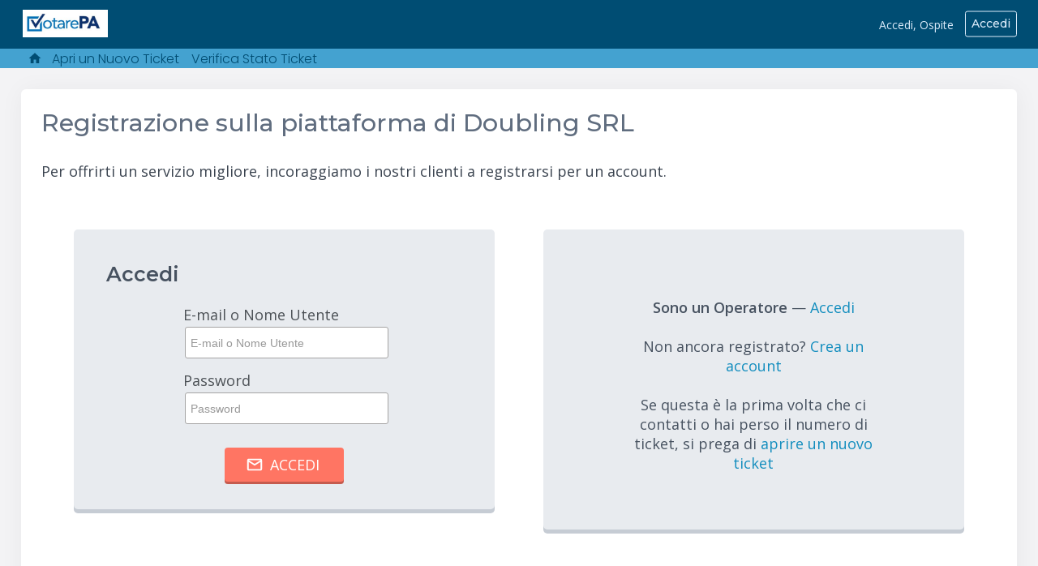

--- FILE ---
content_type: text/html; charset=UTF-8
request_url: https://assistenza.votarepa.it/login.php
body_size: 12835
content:
<!DOCTYPE html>
<html lang="it">
<head>
    <!-- Powered by osTicket -->
    <!-- Supercharged by osTicket Awesome -->
    <meta charset="utf-8">
    <meta http-equiv="X-UA-Compatible" content="IE=edge,chrome=1">
    <title>VotarePA Ticket system</title>
    <meta name="description" content="customer support platform">
    <meta name="keywords" content="osTicket, Customer support system, support ticket system">
    <meta name="viewport" content="width=device-width, initial-scale=1">
	<link rel="stylesheet" href="/css/osticket.css?724de45" media="screen"/>
    <link rel="stylesheet" href="/assets/default/css/theme.css?724de45" media="screen"/>
    <link rel="stylesheet" href="/assets/default/css/print.css?724de45" media="print"/>
    <link rel="stylesheet" href="/css/typeahead.css?724de45"
         media="screen" />
    <link type="text/css" href="/css/ui-lightness/jquery-ui-1.13.2.custom.min.css?724de45"
        rel="stylesheet" media="screen" />
    <link rel="stylesheet" href="/css/jquery-ui-timepicker-addon.css?724de45" media="all"/>
    <link rel="stylesheet" href="/css/thread.css?724de45" media="screen"/>
    <link rel="stylesheet" href="/css/redactor.css?724de45" media="screen"/>
    <link type="text/css" rel="stylesheet" href="/css/font-awesome.min.css?724de45"/>
    <link type="text/css" rel="stylesheet" href="/css/flags.css?724de45"/>
    <link type="text/css" rel="stylesheet" href="/css/rtl.css?724de45"/>
    <link type="text/css" rel="stylesheet" href="/css/select2.min.css?724de45"/>
	<!--osta-->
    <script type="text/javascript" src="/js/jquery-3.7.0.min.js?724de45"></script>
    <script type="text/javascript" src="/js/jquery-ui-1.13.2.custom.min.js?724de45"></script>
    <script type="text/javascript" src="/js/jquery-ui-timepicker-addon.js?724de45"></script>
    <script src="/js/osticket.js?724de45"></script>
    <script type="text/javascript" src="/js/filedrop.field.js?724de45"></script>
    <script src="/js/bootstrap-typeahead.js?724de45"></script>
    <script type="text/javascript" src="/js/redactor.min.js?724de45"></script>
    <script type="text/javascript" src="/js/redactor-plugins.js?724de45"></script>
    <script type="text/javascript" src="/js/redactor-osticket.js?724de45"></script>
    <script type="text/javascript" src="/js/select2.min.js?724de45"></script>
    
	<meta name="csrf_token" content="2fa0c9e98e5d48b15845a13b4eac93247e64588c" />
<!--osta-->
		<script src="//storage.googleapis.com/code.getmdl.io/1.0.1/material.min.js"></script>
		<script src="/osta/js/jquery.columnizer.js"></script>
		<link href="https://fonts.googleapis.com/css?family=Montserrat:300,400,500,600,700|Poppins:300,400,500,600|Open+Sans:400,400i,600,600i,700|Product+Sans:400" rel="stylesheet" type="text/css">		
		<script src="//cdn.jsdelivr.net/jquery.sidr/2.2.1/jquery.sidr.min.js"></script>
		<link type="text/css" rel="stylesheet" href="/osta/css/staff-desktop.css"/>			
		<link type="text/css" rel="stylesheet" href="/osta/css/svg.css"/>	    
	    <link type="text/css" rel="stylesheet" href="/osta/css/sidr.css">
	    <link type="text/css" rel="stylesheet" href="/osta/css/hamburger.css">    	
	    <link type="text/css" rel="stylesheet" href="/osta/css/client-desktop.css?19292ad"/>	
	    <link type="text/css" rel="stylesheet" href="/osta/css/client-mobile.css"/>	

		<style type="text/css">
		#header,
		#loginBody #brickwall,
		#background-solid-image .image	{
			background-image: url("/osta/img/backdrops/01");
		}
		#header {
		   background-image: initial !important;
		}
					#loginBody #brickwall {
			background-image: initial;
		}
			
			#loginBody #brickwall {
			background-image: initial;
		}
		</style>

	<link type="text/css" rel="stylesheet" href="/osta/opt/logo/logo-options-image.css">
	<link rel="shortcut icon" href="/osta/css/themes/ice/favicon.ico">
	<link rel="shortcut icon" href="/osta/css/themes/ice/favicon.png">
	

	<link type="text/css" rel="stylesheet" id="jssDefault" href="/osta/css/themes/ice.css"><style type="text/css">/* Add your custom CSS code here.

		eg. p {	color: red; }
		
		CSS tips: http://www.w3schools.com/css/css_syntax.asp
		
		End of comment */ </style>		
	<script type="text/javascript" src="/osta/js/osta-client.js"></script>    
</head>
<!--osta-->
<body class="client-side login-page">
    <div id="container">
                <div id="header">
                <!--osta-->
        	<div id="header-inner">

				<div class="pull-right flush-right">
				<p>
				                                                 <!--osta-->
						Accedi,						Ospite 						<a href="/login.php">Accedi</a>
					</p>

				</div>
       
		<a id="header-logo" href="/">
        <div id="left-logo">
		
				
		
            <div id="header-text">
				<div id="header-title">
					VotarePA   
				</div>
				<div id="header-subtitle">
					Support Ticket Center      
				</div>
            </div>		
			
            <div id="header-image">
				<img src="/scp/logo.php?1749887734" alt="osTicket &mdash; Sistema di supporto clienti"/> 
            </div>	

            <div id="header-default">
				<svg xmlns="http://www.w3.org/2000/svg" viewBox="0 0 141.74 29.99"><title>osTicket Awesome Logo 2017</title><path d="M53.6,20.55V30.62L57,25.94H60.3l-3.93,4.47,4.5,6.46H57.55l-3.05-4.75-.94,1v3.74H50.83V20.55Z" transform="translate(-8.55 -20.55)"/><path d="M150.3,37h-6.53V24.06H150v2.06h-3.4v2.95h3.24v2.11h-3.24v3.65h3.75Z" transform="translate(-8.55 -20.55)"/><path d="M100.23,24H103l-2.56,12.87h-3l-1.52-8-1.75,8H91.34L88.87,24h2.95l1.23,9.43L94.94,24h2.33L98.89,33,99,33Z" transform="translate(-8.55 -20.55)"/><path d="M136,32.93l2.1-8.91h3L142,36.89h-2.52L139,28.56l-2.15,8.12h-2.07l-2-7.94h-.09l-.48,8.15h-2.42l1-12.82h3Z" transform="translate(-8.55 -20.55)"/><path d="M128.78,30.08a11,11,0,0,1-.74,4.45A4.19,4.19,0,0,1,122.79,37a3.74,3.74,0,0,1-2.45-2.21,10.14,10.14,0,0,1,0-8.36,4.22,4.22,0,0,1,5.18-2.45,3.93,3.93,0,0,1,2.6,2.47A9.25,9.25,0,0,1,128.78,30.08Zm-4.58-4.14a1.49,1.49,0,0,0-1.31,1.15,11.2,11.2,0,0,0,0,6.7A1.5,1.5,0,0,0,124.21,35a1.57,1.57,0,0,0,1.28-1.39,13.21,13.21,0,0,0,0-6.22A1.64,1.64,0,0,0,124.2,25.94Z" transform="translate(-8.55 -20.55)"/><path d="M79.55,36.89,82.69,24h3.42l2.82,12.85H86.22L85.54,34H83l-.69,2.89ZM85.28,32l-.88-5.19-.16,0-1,5.21Z" transform="translate(-8.55 -20.55)"/><path d="M70.31,32.09h-7a2.35,2.35,0,0,0,1.75,2.7,12.13,12.13,0,0,0,2.93.13,7.68,7.68,0,0,0,1.42-.3l.4,1.87c-2.29.79-4.51,1.09-6.72,0a4.23,4.23,0,0,1-2-2.36,6.89,6.89,0,0,1,.25-5.67,4.94,4.94,0,0,1,5.22-2.68,4.08,4.08,0,0,1,3.33,2.5A6.62,6.62,0,0,1,70.31,32.09Zm-2.48-2c-.07-1.65-.85-2.53-2.16-2.53a2.37,2.37,0,0,0-2.35,2.53Z" transform="translate(-8.55 -20.55)"/><path d="M110.17,31.19h-3.23v3.56h3.67v2.13h-6.44V24h6.2V26.1h-3.42V29h3.22Z" transform="translate(-8.55 -20.55)"/><path d="M111.38,36.63l.39-2.05c.63.12,1.21.28,1.79.34a4.5,4.5,0,0,0,1.47-.08,1.42,1.42,0,0,0,.73-2.46,9.68,9.68,0,0,0-1.35-1A13.45,13.45,0,0,1,112.57,30a3.49,3.49,0,0,1,1.27-5.76,5.78,5.78,0,0,1,4.6.11l-.39,2a7.4,7.4,0,0,0-1.27-.27,4.38,4.38,0,0,0-1.56.14,1.25,1.25,0,0,0-.47,2.14,9.66,9.66,0,0,0,1.38,1,13.45,13.45,0,0,1,1.64,1.16,3.71,3.71,0,0,1-1.16,6.27A7,7,0,0,1,111.38,36.63Z" transform="translate(-8.55 -20.55)"/><path d="M32.25,37.08V23.65H27.93V21.28h8.58v2.27l-1.77.1V37.08Z" transform="translate(-8.55 -20.55)"/><path d="M14.09,24.15A5,5,0,0,1,19,27.37a8.17,8.17,0,0,1,0,6.71,5,5,0,0,1-4.89,3.28,5,5,0,0,1-4.89-3.27,8.32,8.32,0,0,1,.06-6.81A5.06,5.06,0,0,1,14.09,24.15Zm4.17,6.63a6,6,0,0,0-.84-3.24,3.73,3.73,0,0,0-6.55,0,6.14,6.14,0,0,0,0,6.38,3.73,3.73,0,0,0,6.6,0A6,6,0,0,0,18.26,30.79Z" transform="translate(-8.55 -20.55)"/><path d="M75.22,22.69v3.22h2.56V28H75.31c0,2,0,3.91,0,5.81,0,.73.49,1,1.22,1.07.32,0,.64,0,1,0v2a4.35,4.35,0,0,1-2.45.24,2.61,2.61,0,0,1-2.39-2.22A11.34,11.34,0,0,1,72.57,33c0-1.62,0-3.25,0-5L71.09,28V26l1.42-.12V23.38Z" transform="translate(-8.55 -20.55)"/><path d="M49.61,26.24l-.42,2c-1.91-.52-3.77-.73-4.91,1.25a3.7,3.7,0,0,0,.16,4.13c1.21,1.74,3,1.44,4.83,1l.33,1.94c-2.2,1.09-5.73.86-7.41-1.26a6.47,6.47,0,0,1-.1-7.28C43.73,25.66,47.23,25.16,49.61,26.24Z" transform="translate(-8.55 -20.55)"/><path d="M20.48,33h1.33c0,.13.07.26.09.39.48,2.93,3.69,3.25,5.42,2.29a2.11,2.11,0,0,0,1.2-2.09,1.87,1.87,0,0,0-1.33-1.75c-.86-.32-1.76-.52-2.64-.79a18.55,18.55,0,0,1-1.91-.65,3.19,3.19,0,0,1-.35-5.57,5.35,5.35,0,0,1,5.19-.32A3.46,3.46,0,0,1,29.44,28c-.2,0-.4,0-.61,0s-.41,0-.59,0c-.68-2.33-2.19-3.2-4.33-2.54a2,2,0,0,0-1.61,1.77,1.79,1.79,0,0,0,1.28,2,26,26,0,0,0,2.53.78,13.83,13.83,0,0,1,1.92.59,3.42,3.42,0,0,1,.62,5.81,6,6,0,0,1-6.43.19A4.34,4.34,0,0,1,20.48,33Z" transform="translate(-8.55 -20.55)"/><path d="M37.24,25.81h2.63V37.05H37.33A91,91,0,0,1,37.24,25.81Z" transform="translate(-8.55 -20.55)"/><path d="M133.54,42.79h.9v7.52h-.87V44.88l-.16-.07-1.35,2.32c-.23.4-.43.82-.7,1.19a3.87,3.87,0,0,1-.67.58l-2.36-4.05-.15,0v5.45h-.89V42.83l.87-.07,2.7,4.67Z" transform="translate(-8.55 -20.55)"/><path d="M51.93,42.63a3.8,3.8,0,0,1,3.94,4A3.91,3.91,0,1,1,48,46.52,3.8,3.8,0,0,1,51.93,42.63Zm2.95,4a2.94,2.94,0,1,0-5.88-.1,3,3,0,0,0,3,3.12A2.94,2.94,0,0,0,54.88,46.61Z" transform="translate(-8.55 -20.55)"/><path d="M64.21,48.35v-5.5l.86-.07v7.53h-1l-3.72-5.93-.15,0v5.86l-.9,0V42.81c.23,0,.4-.05.57-.05s.35,0,.56,0L64,48.45Z" transform="translate(-8.55 -20.55)"/><path d="M19.4,47.27l2.07,3-1.1.07-2-3H17.23v3l-.91,0V42.78c1,0,2-.07,2.91,0A2.21,2.21,0,0,1,20,47C19.86,47.06,19.66,47.14,19.4,47.27Zm-2.15-.92c.65,0,1.21,0,1.76,0a1.27,1.27,0,0,0,1.2-1.25,1.21,1.21,0,0,0-1.06-1.35,12.88,12.88,0,0,0-1.89,0Z" transform="translate(-8.55 -20.55)"/><path d="M115.68,50.31h-1V47h-3.79v3.34H110V42.84l.83-.07v3.18h3.86V42.82h.94Z" transform="translate(-8.55 -20.55)"/><path d="M31.94,48.5l.82-.31c.22.31.39.58.6.82a1.66,1.66,0,0,0,1.83.51,1.19,1.19,0,0,0,.92-.94,1.07,1.07,0,0,0-.51-1.19,13.08,13.08,0,0,0-1.34-.63,7.46,7.46,0,0,1-1.24-.6,1.86,1.86,0,0,1,0-3.08,2.54,2.54,0,0,1,3.78,1l-.76.39a1.61,1.61,0,0,0-1.79-.92,1.15,1.15,0,0,0-1,.93c-.1.54.23.86.69,1.06s1.06.41,1.57.64c1.39.62,1.93,1.65,1.53,2.86a2.56,2.56,0,0,1-3.09,1.41A2.7,2.7,0,0,1,31.94,48.5Z" transform="translate(-8.55 -20.55)"/><path d="M68.41,48.5l.75-.32c.24.33.44.62.67.88a1.65,1.65,0,0,0,1.85.44,1,1,0,0,0,.84-1A1.7,1.7,0,0,0,72,47.43a5.33,5.33,0,0,0-1.32-.66,8,8,0,0,1-1.24-.59,1.89,1.89,0,0,1,.1-3.21,2.59,2.59,0,0,1,3.65,1.08l-.74.41a1.69,1.69,0,0,0-1.67-.94,1.21,1.21,0,0,0-1.17.91c-.14.6.26.92.74,1.13s1.19.46,1.76.74a2.16,2.16,0,0,1,1.39,2.28,2.22,2.22,0,0,1-2,1.91A2.69,2.69,0,0,1,68.41,48.5Z" transform="translate(-8.55 -20.55)"/><path d="M24.55,42.81h4.32l.08.79H25.59v2.5h3V47h-3v2.43h3.31v.88H24.61C24.48,47.85,24.58,45.39,24.55,42.81Z" transform="translate(-8.55 -20.55)"/><path d="M91.16,43.65v2.44h3l0,.89H91.19V49.4h3.28l.06.9H90.22V42.82h4.24l.06.83Z" transform="translate(-8.55 -20.55)"/><path d="M123.67,49.41v.91h-4.25V42.83h4.19l.14.78h-3.39v2.46h3V47h-3v2.4Z" transform="translate(-8.55 -20.55)"/><path d="M138.35,50.29V42.82h4.24l.08.81h-3.37v2.43h3l.09.89h-3.07v2.43h3.25l.11.9Z" transform="translate(-8.55 -20.55)"/><path d="M41.48,47.25v3l-.89.06V42.8a25.25,25.25,0,0,1,3,0,2.21,2.21,0,0,1,1.93,2.4,2.26,2.26,0,0,1-2.21,2C42.72,47.28,42.16,47.25,41.48,47.25Zm.08-3.55v2.63c.58,0,1.07,0,1.57,0a1.27,1.27,0,0,0,1.35-1.21,1.26,1.26,0,0,0-1.15-1.4A12.79,12.79,0,0,0,41.57,43.7Z" transform="translate(-8.55 -20.55)"/><path d="M84.27,50.33h-1L80.6,42.82l1-.05L83.75,49,86,42.82h1Z" transform="translate(-8.55 -20.55)"/><path d="M106.74,42.83v.75l-2,.1V50.3h-1V43.7l-2-.11-.08-.76Z" transform="translate(-8.55 -20.55)"/><path d="M76.8,42.8h.82v7.49l-.82,0Z" transform="translate(-8.55 -20.55)"/><path d="M39.85,23.53H37.24V21.28h2.61Z" transform="translate(-8.55 -20.55)"/></svg>            </div>			
			
        </div>
		</a>		
				
				
				<div id="right-menu" href="#right-menu">
					<button href="#right-menu" class="c-hamburger c-hamburger--htx" style="">
						<span>toggle menu</span>
					</button>
					<script>
						$(document).ready(function() {

							"use strict";

							var toggles = document.querySelectorAll(".c-hamburger");

							for (var i = toggles.length - 1; i >= 0; i--) {
								var toggle = toggles[i];
								toggleHandler(toggle);
							};

							function toggleHandler(toggle) {
								toggle.addEventListener( "click", function(e) {
									e.preventDefault();
									(this.classList.contains("is-active") === true) ? this.classList.remove("is-active") : this.classList.add("is-active");
								});
								toggle.addEventListener( "touchstart", function(e) {
									e.preventDefault();
									(this.classList.contains("is-active") === true) ? this.classList.remove("is-active") : this.classList.add("is-active");
								});	  
							}

							$('.c-hamburger').sidr({
								name: 'sidr-right',
								side: 'right',
								body: '#content',
								displace: false
							});
						});
					</script>
				</div>
			</div>		
			<div id="sidr-right" class="sidr right">
				<div class="sidr-inner">

					<ul id="nav-mobile" class="flush-left">
						<li><a href="/">Pagina Iniziale</a></li>
				 						<li><a href="/open.php">Apri un Nuovo Ticket</a></li>
						<li><a href="/view.php">Verifica Stato Ticket</a></li>	
				 						<div id="welcome"><svg style="width:18px;height:18px" viewBox="0 0 24 24"><path d="M12,4A4,4 0 0,1 16,8A4,4 0 0,1 12,12A4,4 0 0,1 8,8A4,4 0 0,1 12,4M12,14C16.42,14 20,15.79 20,18V20H4V18C4,15.79 7.58,14 12,14Z" /></svg>&nbsp;Ospite</div>  						<li><a href="/login.php">Accedi</a></li>
						
						
				<div id="flags-mobile">
									</div>					
							
						
										<li id="contact-id">
							<a href="
								https://osticketawesome.com 	
							">
								VotarePA   
							</a>
						</li>
					</ul>

				</div>
			</div>				
				

			</div>    
        </div>
        <div class="clear"></div>
               <div id="nav-wrapper">
			<div id="nav-inner">

				<ul id="nav" class="flush-left">
					<li><a class="active home" href="/index.php"><svg style="width:18px;height:18px" viewBox="0 0 24 24"><path  d="M10,20V14H14V20H19V12H22L12,3L2,12H5V20H10Z" /></svg></a></li>
<li><a class=" new" href="/open.php">Apri un Nuovo Ticket</a></li>
<li><a class=" status" href="/view.php">Verifica Stato Ticket</a></li>
				</ul>
		
<div id="lang-wrapper">			
<div class="button-container">
    <div class="button-text-container shrink" style="width:?">
				<div id="flags">
									</div> 
    </div>
    <div class="button-icon-container" id="myButton">
        <svg style="width:24px;height:24px" viewBox="0 0 24 24">
            <path fill="#ffffff" d="M5.59,7.41L7,6L13,12L7,18L5.59,16.59L10.17,12L5.59,7.41M11.59,7.41L13,6L19,12L13,18L11.59,16.59L16.17,12L11.59,7.41Z" />
        </svg>
    </div>
</div>
</div>	
				
				
				<div id="language-select">
				</div>
			</div>
		</div>
                <div id="content">

         <h1>Registrazione sulla piattaforma di Doubling SRL</h1>
<!--osta-->
<div class="subtitle"><p>Per offrirti un servizio migliore, incoraggiamo i nostri clienti a registrarsi per un account.</p></div>


<form action="login.php" method="post" id="clientLogin">
    <input type="hidden" name="__CSRFToken__" value="2fa0c9e98e5d48b15845a13b4eac93247e64588c" /><!--osta-->
<div id="check-ticket">
	<div id="login-sign-in" class="client-choice">
		<div id="open-title">
			Accedi		</div>
		<div id="open-text">
		
            	<strong></strong>
				<label for="username">E-mail o Nome Utente                <input id="username" placeholder="E-mail o Nome Utente" type="text" name="luser" size="30" value="" class="nowarn"></label>
				<label for="passwd">Password                <input id="passwd" placeholder="Password" type="password" name="lpasswd" size="30" maxlength="128" value="" class="nowarn"></label>
			
		</div>


				<input id="sign-in-button" class="client-choice-icon" type="submit" value="Accedi">

                				
				
				
	</div>
	</form>
		<div id="login-options" class="client-choice">
		<div id="open-text">
        	<div id="options"><br />
			
			
                <b>Sono un Operatore</b> —
                <a href="/scp/">Accedi</a>
                <br /><br /> 
				
				
					Non ancora registrato? <a href="account.php?do=create">Crea un account</a>
					<br /><br />
                                <!--osta-->			
				Se questa è la prima volta che ci contatti o hai perso il numero di ticket, si prega di <a href="open.php"> aprire un nuovo ticket </a>				
				
				<div id="login-hide">
								o <a href="account.php?do=create"> registra un account </a> per accedere a tutti i tuoi ticket.				</div>		
				
				
								
            </div>
		</div>
	</div>
</div>
<!--osta-->
<div class="clear"></div>        </div>
    </div>
    <!-- osta -->
    <div class="clear"></div>
    

	<div class="clear"></div>
	
			<div id="complianceouter">	
			<div id="compliance">
				<div id="icon-compliance-outer">
					<svg id="icon-compliance" xmlns="http://www.w3.org/2000/svg" xmlns:xlink="http://www.w3.org/1999/xlink" version="1.1"  width="24" height="24" viewBox="0 0 24 24">
					   <path d="M12,1L3,5V11C3,16.55 6.84,21.74 12,23C17.16,21.74 21,16.55 21,11V5L12,1M12,5A3,3 0 0,1 15,8A3,3 0 0,1 12,11A3,3 0 0,1 9,8A3,3 0 0,1 12,5M17.13,17C15.92,18.85 14.11,20.24 12,20.92C9.89,20.24 8.08,18.85 6.87,17C6.53,16.5 6.24,16 6,15.47C6,13.82 8.71,12.47 12,12.47C15.29,12.47 18,13.79 18,15.47C17.76,16 17.47,16.5 17.13,17Z" />
					</svg>	
				</div>
				<span id="complaince-message">Questo sito Web si basa su cookie temporanei per funzionare, ma nessun dato personale viene mai memorizzato nei cookie.<a id="compliance-link" href="rede.ca"></a></span><a id="complaince-button-link" aria-label="dismiss"><div id="complaince-button"><span id="complaince-button-label">OK</span></div></a>
			</div>
		</div>
		
    <div id="footer"><!-- osta -->
				<div id="osticket">
			<a href="https://osticket.com" id="osticket-link" class="jump" target="_blank">
<svg xmlns="http://www.w3.org/2000/svg" viewBox="0 0 233.57 47.75"><title>Powered by osTicket 2017</title><path d="M135.49,26.3c-.59,0-1.18.07-1.77.09a1.08,1.08,0,0,1-1.28-1.09l1.25-.61,2.71-.47.93-1.44-6.9-.73a.61.61,0,0,0-.14.2,15.69,15.69,0,0,1-6.49,8.06c-2.16,1.44-4.28,2.93-6.41,4.41-.26.18-.48.42-.74.61a10,10,0,0,0-4,8.09c0,1.4-.16,2.79-.3,4.18a3.53,3.53,0,0,1-3.7,3.27l-.37-1.12.9-1.07-.17-.08c.36-.91.78-1.8,1.07-2.72a6.5,6.5,0,0,0,.34-2c0-2.07,0-4.15-.2-6.22a4.19,4.19,0,0,1,2.05-4.36c.41-.25.74-.61,1.14-.87,2.9-1.89,4.08-4.69,4.28-8,0-.72.11-1.43.17-2.24a4,4,0,0,1-1.08-4.33l.11-.18-.06,0-.13.14a15.35,15.35,0,0,0-2.62,2,25.9,25.9,0,0,0-5.55,12c-.76,3.71-1.63,7.4-2.66,11a8.6,8.6,0,0,1-7.08,6.53,7.87,7.87,0,0,1-6.18-2.13c1,.14,1.76.19,2.49.34,5,1.07,8.16-2.69,8.65-6.58.52-4.08.93-8.18,1.71-12.21a40,40,0,0,1,4.38-12.24c3.21-5.67,8.3-8.57,14.6-9.55a21.59,21.59,0,0,1,8.81.26,17.64,17.64,0,0,1,3.8,1.66,23.61,23.61,0,0,1,2.43,1.75,6.25,6.25,0,0,0,5.83.78,4.62,4.62,0,0,0,1.87-1.55,14.53,14.53,0,0,0,1.26-2.2c.12-1.62-.36-3.46,1.3-4.49.79-.17.76,1.18,1.49.41.87,1.28.87,1.79,0,4,1.84.27,2.74,1.58,3.52,3.09a16.74,16.74,0,0,0,1.54,2.2c.4.54.83,1.05,1.38,1.74L156,16.49l-5.1-1.62c-.57.9-1,1.73-1.58,2.49a11,11,0,0,1-5.07,4.05,4.44,4.44,0,0,0-1.37,1.1,16,16,0,0,0-3.8,4.73.9.9,0,0,1-.22.28c-.75.7-4,.89-4.78.28a3.14,3.14,0,0,1-.44-.65l1.86-.5c2.65.43,4-1.46,4-4.3a6.87,6.87,0,0,0-1.51,2A2.56,2.56,0,0,1,135.49,26.3Z" transform="translate(-0.5 -3.22)"/><path d="M191.23,24.07h4.22V39.75l.2.08,5.44-7.6h5.25L200,39.56l7.22,10.56h-5.35L197,42.31l-1.51,1.77v6.05h-4.26Z" transform="translate(-0.5 -3.22)"/><path d="M222.15,42.54h-11.3a4.17,4.17,0,0,0,3.48,4.29,12.14,12.14,0,0,0,5.68-.32l.78-.21.66,3.08c-3.82,1.22-7.56,1.83-11.21-.31-2.36-1.39-3.36-3.67-3.64-6.29a11.66,11.66,0,0,1,1.17-6.63A8,8,0,0,1,217.15,32a6.27,6.27,0,0,1,3.32,2.23A10.77,10.77,0,0,1,222.15,42.54Zm-3.86-3.23c0-1.63-.35-3.07-1.78-4a3.21,3.21,0,0,0-3.62,0,4.86,4.86,0,0,0-2.11,3.95Z" transform="translate(-0.5 -3.22)"/><path d="M165.46,50.6H161.4V28.88h-6.84V25.1h13.66v3.68h-2.77Z" transform="translate(-0.5 -3.22)"/><path d="M225.75,35.57h-2.38V32.25h2.32V28.16l4.31-1.1v5.08h4.08V35.6h-4c0,3.09-.07,6.08,0,9.06.05,1.52,1,2.14,2.52,2,.39,0,.77-.07,1.25-.12V50a8.16,8.16,0,0,1-5,.09A4.16,4.16,0,0,1,226,46.69a17.09,17.09,0,0,1-.27-3C225.72,41,225.75,38.38,225.75,35.57Z" transform="translate(-0.5 -3.22)"/><path d="M141.32,40.17a11.67,11.67,0,0,1-2.35,7.7,8.42,8.42,0,0,1-13.29-.29,13.49,13.49,0,0,1-.24-14.28,8.43,8.43,0,0,1,14.37.62A12,12,0,0,1,141.32,40.17Zm-15.44.26a9.9,9.9,0,0,0,1.67,5.68,5.84,5.84,0,0,0,9.81,0,11,11,0,0,0,.06-11.58,5.85,5.85,0,0,0-10,.1A10.39,10.39,0,0,0,125.88,40.43Z" transform="translate(-0.5 -3.22)"/><path d="M188.26,46.2l.57,3.24c-5,2.61-11.29.5-13.07-4.34a10.72,10.72,0,0,1,.1-7.84,9.24,9.24,0,0,1,10.29-5.44c.63.1,1.25.26,1.87.42a7.89,7.89,0,0,1,.84.32c-.12.59-.21,1.13-.33,1.66s-.27,1.06-.42,1.64c-2.93-.84-5.72-1.15-7.65,1.77a6.84,6.84,0,0,0,.26,7.25C182.79,47.43,185.44,47.09,188.26,46.2Z" transform="translate(-0.5 -3.22)"/><path d="M142.53,43.55h2.06a2,2,0,0,1,.19.5c.38,3.65,3.75,4.75,6.28,4.4a8.37,8.37,0,0,0,2.59-.85,3,3,0,0,0,1.73-2.93,3,3,0,0,0-2.08-2.81c-1.42-.51-2.91-.81-4.36-1.26a27.35,27.35,0,0,1-3.26-1.16c-3.56-1.62-3.35-6.75-.62-8.6a8.43,8.43,0,0,1,8.55-.77c2.36,1,3.24,3.14,3.43,5.68H154.8c-.08-.33-.16-.66-.24-1a4,4,0,0,0-3.07-3,6.19,6.19,0,0,0-4.32.36,2.92,2.92,0,0,0-1.81,2.74A2.52,2.52,0,0,0,147,37.35c1.71.64,3.5,1.06,5.25,1.6a13.78,13.78,0,0,1,2.69,1,5.49,5.49,0,0,1,.61,9.1,9.62,9.62,0,0,1-10.19.42A6.67,6.67,0,0,1,142.53,43.55Z" transform="translate(-0.5 -3.22)"/><path d="M173.55,50.63h-4.28V32.23h4.28Z" transform="translate(-0.5 -3.22)"/><path d="M169.23,28.79v-3.7h4.33v3.7Z" transform="translate(-0.5 -3.22)"/><path d="M135.49,26.3A2.56,2.56,0,0,0,138,24.37a6.87,6.87,0,0,1,1.51-2c-.07,2.84-1.39,4.73-4,4.3Z" transform="translate(-0.5 -3.22)"/><path d="M116.77,17.78l.13-.14.06,0-.11.18Z" transform="translate(-0.5 -3.22)"/><path d="M.5,31.07a19.26,19.26,0,0,1,3.2-.25A5.3,5.3,0,0,1,7.32,31.9a3.47,3.47,0,0,1,1.13,2.7,3.8,3.8,0,0,1-1,2.76,5.35,5.35,0,0,1-3.95,1.42,5.74,5.74,0,0,1-1.34-.12v5.17H.5ZM2.17,37.3a5.6,5.6,0,0,0,1.38.13c2,0,3.24-1,3.24-2.76s-1.21-2.53-3-2.53a7,7,0,0,0-1.57.13Z" transform="translate(-0.5 -3.22)"/><path d="M18.56,39.12A4.53,4.53,0,0,1,13.94,44c-2.51,0-4.45-1.84-4.45-4.77,0-3.1,2-4.92,4.6-4.92S18.56,36.29,18.56,39.12Zm-7.36.1c0,2,1.17,3.57,2.82,3.57s2.82-1.51,2.82-3.6c0-1.57-.79-3.56-2.78-3.56S11.2,37.46,11.2,39.22Z" transform="translate(-0.5 -3.22)"/><path d="M21.22,34.56l1.23,4.71c.27,1,.52,2,.69,3h.06c.21-.94.52-1.94.82-2.93l1.51-4.73H27l1.44,4.64c.34,1.11.61,2.09.82,3h.06a27.94,27.94,0,0,1,.71-3l1.32-4.66H33l-3,9.28H28.45L27,39.41a31,31,0,0,1-.82-3h0a27.3,27.3,0,0,1-.84,3.07l-1.5,4.41H22.3l-2.8-9.28Z" transform="translate(-0.5 -3.22)"/><path d="M35.41,39.51a3,3,0,0,0,3.18,3.22,6.09,6.09,0,0,0,2.57-.48l.29,1.21a7.51,7.51,0,0,1-3.09.58,4.31,4.31,0,0,1-4.56-4.68c0-2.8,1.65-5,4.35-5,3,0,3.83,2.66,3.83,4.37a6.3,6.3,0,0,1-.06.79Zm4.94-1.21c0-1.07-.44-2.74-2.34-2.74a2.79,2.79,0,0,0-2.59,2.74Z" transform="translate(-0.5 -3.22)"/><path d="M44.08,37.46c0-1.09,0-2-.08-2.89h1.48l.06,1.82h.08a2.78,2.78,0,0,1,2.57-2,1.79,1.79,0,0,1,.48.06V36a2.55,2.55,0,0,0-.58-.06,2.37,2.37,0,0,0-2.26,2.17,4.72,4.72,0,0,0-.08.79v4.94H44.08Z" transform="translate(-0.5 -3.22)"/><path d="M51.09,39.51a3,3,0,0,0,3.18,3.22,6.09,6.09,0,0,0,2.57-.48l.29,1.21A7.51,7.51,0,0,1,54,44a4.31,4.31,0,0,1-4.56-4.68c0-2.8,1.65-5,4.35-5,3,0,3.83,2.66,3.83,4.37a6.3,6.3,0,0,1-.06.79ZM56,38.3c0-1.07-.44-2.74-2.34-2.74a2.79,2.79,0,0,0-2.59,2.74Z" transform="translate(-0.5 -3.22)"/><path d="M67.77,30.23V41.44c0,.82,0,1.76.08,2.4H66.33l-.08-1.61h0A3.43,3.43,0,0,1,63.06,44c-2.24,0-4-1.9-4-4.71,0-3.08,1.9-5,4.16-5A3.1,3.1,0,0,1,66,35.77h0V30.23Zm-1.69,8.11a3,3,0,0,0-.08-.71,2.48,2.48,0,0,0-2.43-2c-1.74,0-2.78,1.53-2.78,3.58,0,1.88.92,3.43,2.74,3.43a2.54,2.54,0,0,0,2.47-2,3,3,0,0,0,.08-.73Z" transform="translate(-0.5 -3.22)"/><path d="M74.56,43.84c0-.63.08-1.57.08-2.4V30.23H76.3v5.83h0a3.46,3.46,0,0,1,3.16-1.71c2.3,0,3.93,1.92,3.91,4.73,0,3.32-2.09,5-4.16,5a3.3,3.3,0,0,1-3.1-1.74h-.06L76,43.84Zm1.74-3.72a3.17,3.17,0,0,0,.08.61,2.6,2.6,0,0,0,2.53,2c1.76,0,2.82-1.44,2.82-3.56,0-1.86-1-3.45-2.76-3.45a2.69,2.69,0,0,0-2.57,2.07,3.34,3.34,0,0,0-.1.69Z" transform="translate(-0.5 -3.22)"/><path d="M86,34.56l2,5.48c.21.61.44,1.34.59,1.9h0c.17-.56.36-1.26.59-1.94l1.84-5.44h1.78l-2.53,6.61c-1.21,3.18-2,4.81-3.18,5.81a4.57,4.57,0,0,1-2.07,1.09l-.42-1.42a4.47,4.47,0,0,0,1.48-.82A5.11,5.11,0,0,0,87.6,44a1.21,1.21,0,0,0,.13-.4,1.47,1.47,0,0,0-.11-.44l-3.43-8.55Z" transform="translate(-0.5 -3.22)"/></svg>
			</a>
		</div>		
		<div id="ostawesome">
			<a href="http://osticketawesome.com" id="ostawesome-link" class="jump" target="_blank">
<svg xmlns="http://www.w3.org/2000/svg" viewBox="0 0 234.07 49.52"><path d="M74.38,1.2V17.82l5.68-7.73h5.38L79,17.48l7.44,10.66H80.9l-5-7.85L74.31,22v6.17h-4.5V1.2Z" transform="translate(0 -1.2)"/><path d="M234.07,28.29H223.29V7H233.5v3.39h-5.61v4.87h5.35v3.49h-5.35v6h6.19Z" transform="translate(0 -1.2)"/><path d="M151.39,6.9H156l-4.22,21.26h-4.9l-2.51-13.24-2.89,13.25h-4.71L132.63,7h4.87l2,15.57,3.11-15.63h3.84l2.68,14.77.2.06Z" transform="translate(0 -1.2)"/><path d="M210.41,21.64l3.47-14.71h5l1.47,21.26h-4.16l-.81-13.76-3.55,13.4H208.4L205,14.72l-.15,0-.79,13.46h-4L201.8,7h5Z" transform="translate(0 -1.2)"/><path d="M198.54,16.93a18.24,18.24,0,0,1-1.22,7.35,6.92,6.92,0,0,1-8.68,4,6.18,6.18,0,0,1-4-3.64,16.75,16.75,0,0,1,0-13.81,7,7,0,0,1,8.56-4,6.49,6.49,0,0,1,4.29,4.08A15.28,15.28,0,0,1,198.54,16.93ZM191,10.09A2.46,2.46,0,0,0,188.8,12a18.5,18.5,0,0,0-.06,11.07A2.47,2.47,0,0,0,191,25a2.59,2.59,0,0,0,2.12-2.29,21.82,21.82,0,0,0,.06-10.27A2.71,2.71,0,0,0,191,10.09Z" transform="translate(0 -1.2)"/><path d="M117.24,28.18l5.18-21.23h5.65l4.66,21.22h-4.49l-1.11-4.75h-4.26l-1.14,4.77Zm9.46-8.13-1.45-8.56-.26,0-1.66,8.6Z" transform="translate(0 -1.2)"/><path d="M102,20.25H90.44a3.88,3.88,0,0,0,2.89,4.45,20,20,0,0,0,4.84.21,12.69,12.69,0,0,0,2.34-.49l.66,3.08c-3.79,1.3-7.45,1.8-11.1-.08a7,7,0,0,1-3.38-3.9,11.38,11.38,0,0,1,.41-9.36,8.16,8.16,0,0,1,8.62-4.43,6.74,6.74,0,0,1,5.5,4.12A10.93,10.93,0,0,1,102,20.25ZM97.88,17c-.12-2.73-1.4-4.18-3.57-4.18A3.92,3.92,0,0,0,90.43,17Z" transform="translate(0 -1.2)"/><path d="M167.8,18.78h-5.34v5.88h6.06v3.51H157.88V6.95h10.24v3.41h-5.64v4.87h5.32Z" transform="translate(0 -1.2)"/><path d="M169.81,27.76l.64-3.39c1,.21,2,.47,3,.56a7.43,7.43,0,0,0,2.42-.13,2.34,2.34,0,0,0,1.21-4.06,16,16,0,0,0-2.24-1.67,22.21,22.21,0,0,1-3-2.34,5.77,5.77,0,0,1,2.1-9.52,9.54,9.54,0,0,1,7.6.18l-.64,3.27a12.22,12.22,0,0,0-2.09-.45,7.23,7.23,0,0,0-2.57.22,2.06,2.06,0,0,0-.78,3.54,16,16,0,0,0,2.28,1.61,22.22,22.22,0,0,1,2.71,1.91,6.13,6.13,0,0,1-1.92,10.36A11.63,11.63,0,0,1,169.81,27.76Z" transform="translate(0 -1.2)"/><path d="M39.14,28.49V6.31H32V2.41H46.16V6.16l-2.92.17V28.49Z" transform="translate(0 -1.2)"/><path d="M9.14,7.15a8.28,8.28,0,0,1,8.13,5.32,13.5,13.5,0,0,1,0,11.09A8.27,8.27,0,0,1,9.23,29a8.22,8.22,0,0,1-8.07-5.4,13.74,13.74,0,0,1,.09-11.25A8.35,8.35,0,0,1,9.14,7.15ZM16,18.1a9.91,9.91,0,0,0-1.39-5.36,6.16,6.16,0,0,0-10.81,0,10.14,10.14,0,0,0,0,10.54,6.16,6.16,0,0,0,10.89,0A9.9,9.9,0,0,0,16,18.1Z" transform="translate(0 -1.2)"/><path d="M110.09,4.73V10h4.23v3.41h-4.08c0,3.31-.08,6.45,0,9.59,0,1.2.81,1.7,2,1.77.52,0,1.05,0,1.73,0v3.32a7.18,7.18,0,0,1-4,.4A4.31,4.31,0,0,1,106,24.87a18.73,18.73,0,0,1-.31-3.13c0-2.68,0-5.36,0-8.17l-2.42-.14v-3.3l2.35-.2v-4Z" transform="translate(0 -1.2)"/><path d="M67.8,10.6l-.7,3.25c-3.15-.85-6.22-1.2-8.11,2.07a6.11,6.11,0,0,0,.26,6.82c2,2.88,4.92,2.39,8,1.64l.55,3.2c-3.64,1.8-9.46,1.43-12.24-2.08a10.68,10.68,0,0,1-.17-12C58.08,9.63,63.86,8.81,67.8,10.6Z" transform="translate(0 -1.2)"/><path d="M19.69,21.68h2.19c.05.22.12.42.15.64.78,4.84,6.09,5.36,9,3.78a3.49,3.49,0,0,0,2-3.44,3.08,3.08,0,0,0-2.2-2.89c-1.42-.52-2.91-.86-4.36-1.31a30.63,30.63,0,0,1-3.15-1.07c-4.1-1.78-3.7-7.33-.57-9.19a8.83,8.83,0,0,1,8.57-.53,5.72,5.72,0,0,1,3.22,5.8c-.33,0-.67.06-1,.05s-.68-.05-1-.08c-1.12-3.85-3.62-5.29-7.15-4.2a3.38,3.38,0,0,0-2.66,2.92,3,3,0,0,0,2.11,3.27A42.87,42.87,0,0,0,29,16.7a22.84,22.84,0,0,1,3.17,1,5.64,5.64,0,0,1,1,9.6,9.91,9.91,0,0,1-10.61.31C20.57,26.21,19.86,24.17,19.69,21.68Z" transform="translate(0 -1.2)"/><path d="M47.37,9.88h4.34V28.45H47.52C47.15,27.3,47,12.89,47.37,9.88Z" transform="translate(0 -1.2)"/><path d="M206.4,37.92h1.49V50.34h-1.44v-9l-.26-.12L204,45.08c-.38.66-.72,1.35-1.15,2a6.4,6.4,0,0,1-1.11.95l-3.89-6.69-.25,0v9h-1.47V38l1.43-.12L202,45.58Z" transform="translate(0 -1.2)"/><path d="M71.63,37.66a6.28,6.28,0,0,1,6.5,6.57,6.46,6.46,0,1,1-12.93-.14A6.27,6.27,0,0,1,71.63,37.66Zm4.87,6.58a4.86,4.86,0,1,0-9.71-.17,4.91,4.91,0,0,0,4.87,5.15A4.86,4.86,0,0,0,76.5,44.24Z" transform="translate(0 -1.2)"/><path d="M91.9,47.11V38l1.41-.11V50.35H91.73l-6.14-9.79-.25.08V50.3l-1.48.08V38c.38,0,.66-.08.94-.08s.57,0,.92.08l5.86,9.31Z" transform="translate(0 -1.2)"/><path d="M17.91,45.32l3.42,5-1.82.12-3.34-5H14.32v4.9l-1.5.07V37.91c1.67,0,3.25-.12,4.8,0A3.64,3.64,0,0,1,19,44.79C18.66,45,18.34,45.11,17.91,45.32ZM14.35,43.8c1.07,0,2,.07,2.9,0a2.1,2.1,0,0,0,2-2.06,2,2,0,0,0-1.75-2.23,21.27,21.27,0,0,0-3.13,0Z" transform="translate(0 -1.2)"/><path d="M176.9,50.35h-1.57V44.83h-6.26v5.51h-1.47V38l1.37-.12v5.25h6.38V38h1.56Z" transform="translate(0 -1.2)"/><path d="M38.62,47.35,40,46.84c.37.51.64,1,1,1.36A2.75,2.75,0,0,0,44,49,2,2,0,0,0,45.5,47.5a1.77,1.77,0,0,0-.84-2,21.61,21.61,0,0,0-2.21-1,12.32,12.32,0,0,1-2-1,3.08,3.08,0,0,1,0-5.08A4.19,4.19,0,0,1,46.64,40l-1.26.64a2.65,2.65,0,0,0-2.95-1.52,1.9,1.9,0,0,0-1.71,1.53c-.17.9.38,1.43,1.14,1.75s1.75.68,2.6,1.06c2.3,1,3.19,2.72,2.52,4.72-.61,1.82-2.93,2.89-5.11,2.32A4.45,4.45,0,0,1,38.62,47.35Z" transform="translate(0 -1.2)"/><path d="M98.84,47.35l1.24-.52c.4.54.72,1,1.1,1.45a2.73,2.73,0,0,0,3.06.72,1.69,1.69,0,0,0,1.38-1.62,2.8,2.8,0,0,0-.8-1.8,8.8,8.8,0,0,0-2.18-1.09,13.17,13.17,0,0,1-2.05-1,3.13,3.13,0,0,1,.16-5.3,4.28,4.28,0,0,1,6,1.79l-1.23.68a2.8,2.8,0,0,0-2.76-1.56,2,2,0,0,0-1.93,1.51c-.23,1,.43,1.52,1.23,1.87,1,.42,2,.77,2.91,1.22a3.56,3.56,0,0,1,2.29,3.76A3.66,3.66,0,0,1,104,50.64C101.66,51.07,99.7,49.85,98.84,47.35Z" transform="translate(0 -1.2)"/><path d="M26.42,38h7.13l.12,1.31H28.13V43.4h5v1.47h-5v4h5.46v1.46H26.52C26.3,46.28,26.47,42.22,26.42,38Z" transform="translate(0 -1.2)"/><path d="M136.41,39.34v4h5l.08,1.47h-5.05v4h5.41l.1,1.48h-7.13V38h7l.09,1.37Z" transform="translate(0 -1.2)"/><path d="M190.1,48.85v1.5h-7V38H190l.23,1.29h-5.59v4.07h5v1.53h-5v4Z" transform="translate(0 -1.2)"/><path d="M214.34,50.31V38h7l.13,1.34h-5.56v4h5l.15,1.47H216v4h5.36l.17,1.49Z" transform="translate(0 -1.2)"/><path d="M54.38,45.29v5l-1.47.1V37.93a41.7,41.7,0,0,1,4.9,0,3.65,3.65,0,0,1,3.18,4,3.73,3.73,0,0,1-3.65,3.35C56.42,45.33,55.5,45.29,54.38,45.29Zm.14-5.86v4.35c1,0,1.77,0,2.59,0a2.1,2.1,0,0,0,2.22-2,2.08,2.08,0,0,0-1.91-2.31A21.11,21.11,0,0,0,54.52,39.43Z" transform="translate(0 -1.2)"/><path d="M125,50.37h-1.69L119,38l1.7-.09,3.49,10.27L127.81,38h1.71Z" transform="translate(0 -1.2)"/><path d="M162.14,38v1.25l-3.36.16V50.33h-1.65V39.42l-3.35-.18L153.65,38Z" transform="translate(0 -1.2)"/><path d="M112.7,37.94H114V50.31l-1.35.08Z" transform="translate(0 -1.2)"/><path d="M51.68,6.12H47.37V2.4h4.31Z" transform="translate(0 -1.2)"/></svg>
			</a>
		</div>
		<div class="clear"></div>
<script>
	//Check Ticket Status gets unique bottom border
	$("a[href*=\"view.php\"]").parent().addClass('border');

	// >5 language packs, let's do stuff
	$('.flag:nth-child(5)').closest('div#lang-wrapper').addClass("chevron"); 
	var intTotalWidth = 0;
	$(".button-text-container .flag").each(function(index, value) {
		intTotalWidth = intTotalWidth + parseInt($(this).innerWidth())+5;
		$(".button-text-container").css("width", intTotalWidth);	
	});
	$(document).ready(function() {
	  $("select:not(#timezone-dropdown)").select2({
			minimumResultsForSearch: Infinity
		});
	});	
	$(document).ready(function(){
	  $("#myButton").click(function(){
		$('ul#nav').toggleClass("hide-nav");	  
		$(".button-text-container").toggleClass("grow");
		$(".button-text-container").toggleClass("shrink");
	  });
	});
	 /**
	 * inViewport jQuery plugin by Roko C.B.
	 * http://stackoverflow.com/a/26831113/383904
	 */
	;(function($, win) {
	  $.fn.inViewport = function(cb) {
		 return this.each(function(i,el) {
		   function visPx(){
			 var elH = $(el).outerHeight(),
				 H = $(win).height(),
				 r = el.getBoundingClientRect(), t=r.top, b=r.bottom;
			 return cb.call(el, Math.max(0, t>0? Math.min(elH, H-t) : Math.min(b, H)));  
		   }
		   visPx();
		   $(win).on("resize scroll", visPx);
		 });
	  };
	}(jQuery, window));
	$("#compliance").inViewport(function(px) {
	  console.log( px ); // `px` represents the amount of visible height
	  if(px > 0) {
		// do this if element enters the viewport // px > 0
		if(px) $(this).addClass("compliance-animate") ;	
	  }else{
		// do that if element exits  the viewport // px = 0
	  }
	}); // Here you can chain other jQuery methods to your selector
</script>
<script type="text/javascript">
	let desktopScrollOption=false;
	let mobileScrollOption=false;
</script>
<script src="//cdnjs.cloudflare.com/ajax/libs/mousetrap/1.4.6/mousetrap.min.js"></script>
<script type="text/javascript">
	var folder = window.location.pathname;
	folder = folder.substr(0, folder.lastIndexOf('/'));
	var baseUrl = window.location.protocol + "//" + window.location.host + folder ;
	console.log(baseUrl); 
	$(document).ready(function() {
    if (window.location.href.indexOf("/kb/") > -1) {
		Mousetrap.bind('shift+o', function(e) {
			location.href = location.href.replace('/kb', '/osta/old/kb');
			});
	} else {
		Mousetrap.bind('shift+o', function(e) {
			location.href = location.protocol + '//' + location.host + folder + '/osta/old' + '/' + window.location.pathname.split(";")[0].split("/").pop() + window.location.search;
			});
		}
	});
</script>   
    </div>
	<!--osta-->
	<div id="overlay"></div>
	<div id="loading">
		<i class="icon-spinner icon-spin icon-3x pull-left icon-light"></i>
		<h1>Caricamento in corso ...</h1>
	</div>
	    <script type="text/javascript" src="/ajax.php/i18n/it/js"></script>
		<script type="text/javascript">
		getConfig().resolve({"html_thread":true,"lang":"it","short_lang":"it","has_rtl":true,"primary_language":"it","secondary_languages":[],"path":"\/"});
	</script>
	<script type="text/javascript">
	  $(document).ready(function() {

		
		if (window.location.href.indexOf("/kb/") > -1) {
		  $( "form#footer-kb-search" ).hide();
		  $( "form#footer-kb-kb-search" ).show();
		} else {
		  $( "form#footer-kb-search" ).show();
		  $( "form#footer-kb-kb-search" ).hide();
		}		
		
		
	  });
	</script>
<!-- intentionally blank --> 
<!-- intentionally blank --><!-- intentionally blank -->    
</body>
</html>


--- FILE ---
content_type: text/css
request_url: https://assistenza.votarepa.it/assets/default/css/theme.css?724de45
body_size: 5271
content:
html {
  font-size: 100%;
  overflow-y: scroll;
  -webkit-text-size-adjust: 100%;
  -ms-text-size-adjust: 100%;
}
body {
  margin: 0;
  font-size: 14px;
  line-height: 1.231;
  padding: 0;
}
body,
input,
select,
textarea {
  font-family: "Helvetica Neue", sans-serif;
  color: #000;
}
b,
strong {
  font-weight: bold;
}
blockquote {
  margin: 1em 40px;
}
hr {
  display: block;
  height: 1px;
  border: 0;
  border-top: 1px solid #ccc;
  margin: 1em 0;
  padding: 0;
}
small {
  font-size: 85%;
}
ul,
ol {
  margin: 1em 0;
  padding: 0 0 0 30px;
}
img {
  border: 0;
  vertical-align: middle;
}
form {
  margin: 0;
}
fieldset {
  border: 0;
  margin: 0;
  padding: 0;
}
label {
  cursor: pointer;
}
input,
select,
textarea {
  font-size: 100%;
  margin: 0;
  vertical-align: baseline;
  *vertical-align: middle;
}
input {
  line-height: normal;
  *overflow: visible;
}
table input {
  *overflow: auto;
}
input[type="button"],
input[type="reset"],
input[type="submit"] {
  cursor: pointer;
  -webkit-appearance: button;
}
input[type="checkbox"],
input[type="radio"] {
  box-sizing: border-box;
}

textarea {
  overflow: auto;
  vertical-align: top;
  resize: vertical;
}
table {
  border-collapse: collapse;
  border-spacing: 0;
}
th,
td {
  vertical-align: top;
}
th {
  text-align: left;
  font-weight: normal;
}
h1,
h2,
h3,
h4,
h5,
h6,
form,
fieldset {
  margin: 0;
  padding: 0;
}
/* Typography */
a, .link {
  color: #0072bc;
  text-decoration: none;
  display: inline;
  margin-bottom: 1px;
}
a:hover, .link:hover {
    border-bottom: 1px dotted #0072bc;
    margin-bottom: 0;
    cursor: pointer;
}
h1 {
  color: #00AEEF;
  font-weight: normal;
  font-size: 20px;
}
h3 {
  font-size: 16px;
}
h2, .subject {
  font-size: 16px;
  color: black;
}
/* Helpers */
.centered {
  text-align: center;
}
.clear {
  clear: both;
  height: 1px;
  visibility: none;
}
.hidden {
  display: none;
}
.faded {
  color: #666;
}
/* Pagination */
#pagination {
  border: 0;
  margin: 0 0 40px 0;
  padding: 0;
}
#pagination li {
  border: 0;
  margin: 0;
  padding: 0;
  font-size: 11px;
  list-style: none;
  display: inline;
}
#pagination li a {
  margin-right: 2px;
  display: block;
  float: left;
  padding: 3px 6px;
  text-decoration: none;
}
#pagination li a:hover {
  color: #ff0084;
}
#pagination .previousOff,
#pagination .nextOff {
  color: #666;
  display: block;
  float: left;
  font-weight: bold;
  padding: 3px 4px;
}
#pagination .next a,
#pagination .previous a {
  font-weight: bold;
}
#pagination .active {
  color: #000;
  font-weight: bold;
  margin-right: 2px;
  display: block;
  float: left;
  padding: 3px 6px;
  text-decoration: none;
}
/* Alerts & Notices */
#msg_notice {
  margin: 0;
  padding: 5px 10px 5px 36px;
  height: 16px;
  line-height: 16px;
  margin-bottom: 10px;
  border: 1px solid #0a0;
  background: url('../images/icons/ok.png') 10px 50% no-repeat #e0ffe0;
}
#msg_warning, .warning-banner {
  margin: 0;
  padding: 5px 10px 5px 36px;
  height: 16px;
  line-height: 16px;
  margin-bottom: 10px;
  border: 1px solid #f26522;
  background: url('../images/icons/alert.png') 10px 50% no-repeat #ffffdd;
}
#msg_error {
  margin: 0;
  padding: 5px 10px 5px 36px;
  height: 16px;
  line-height: 16px;
  margin-bottom: 10px;
  border: 1px solid #a00;
  background: url('../images/icons/error.png') 10px 50% no-repeat #fff0f0;
}
#msg_info { margin: 0; padding: 5px; margin-bottom: 10px; color: #3a87ad; border: 1px solid #bce8f1;  background-color: #d9edf7; }
.warning {
  background: #ffc;
  font-style: italic;
}
.warning strong {
  text-transform: uppercase;
  color: #a00;
  font-style: normal;
}
.error {
  color: #f00;
}
.error input {
  border: 1px solid #f00;
}
.button,
.button:visited {
  background: #222;
  border: none;
  display: inline-block;
  font-size: 16px;
  padding: 4px 16px 4px 16px;
  max-width: 220px;
  text-align: center;
  color: #fff;
  text-decoration: none;
  border-radius: 5px;
  -moz-border-radius: 5px;
  -webkit-border-radius: 5px;
  box-shadow: 0 1px 3px rgba(0, 0, 0, 0.5);
  -moz-box-shadow: 0 1px 3px rgba(0, 0, 0, 0.5);
  -webkit-box-shadow: 0 1px 3px rgba(0, 0, 0, 0.5);
  text-shadow: 0 -1px 1px rgba(0, 0, 0, 0.25);
  border-bottom: 1px solid rgba(0, 0, 0, 0.25);
  position: relative;
  cursor: pointer;
  font-family: helvetica, arial, sans-serif;
}
.button:hover {
  background-color: #111;
  color: #fff;
}
.button:active {
  top: 1px;
  box-shadow: none;
  -moz-box-shadow: none;
  -webkit-box-shadow: none;
}
.button,
.button:visited,
.green.button,
.green.button:visited {
  background-color: #91bd09;
}
.green.button:hover {
  background-color: #749a02;
}
.blue.button,
.blue.button:visited {
  background-color: #00AEEF;
}
.blue.button:hover {
  background-color: #0299d2;
}
body {
  background: url('../images/page_bg.png') top left repeat-x #c8c8c8;
}
#container {
  background: #fff;
  width: 840px;
  margin: 0 auto;
  box-shadow: 0 0 6px rgba(0, 0, 0, 0.5);
  -moz-box-shadow: 0 0 6px rgba(0, 0, 0, 0.5);
  -webkit-box-shadow: 0 0 6px rgba(0, 0, 0, 0.5);
}
#header {
  position: relative;
  height: 71px;
  padding: 0 20px;
}
#logo {
    height: 100%;
}
#header #logo img {
  max-height: 65px;
  max-width: 380px;
  width: auto;
  height: auto;
  vertical-align: middle;
}
.valign-helper {
    height: 100%;
    display: inline-block;
    vertical-align: middle;
}
#header p {
  width: 400px;
  margin: 0;
  padding: 10px 0 0;
}
#nav {
  margin: 0 20px;
  padding: 2px 10px;
  height: 20px;
  background: url('../images/nav_bg.png') top left repeat-x;
  border-top: 1px solid #aaa;
  box-shadow: 0 3px 2px rgba(0, 0, 0, 0.4);
  -moz-box-shadow: 0 3px 2px rgba(0, 0, 0, 0.4);
  -webkit-box-shadow: 0 3px 2px rgba(0, 0, 0, 0.4);
  white-space: nowrap;
}
#nav li {
  margin: 0;
  padding: 0;
  list-style: none;
  display: inline;
}
#nav li a {
  display: inline-block;
  width: auto;
  height: 20px;
  line-height: 20px;
  text-align: center;
  padding: 0 10px 0 32px;
  margin-left: 10px;
  color: #333;
  border-radius: 20px;
  -webkit-border-radius: 20px;
  -moz-border-radius: 20px;
  background-position: 10px 50%;
  background-repeat: no-repeat;
}
.rtl #nav li a {
  background-position: right center;
  background-position: calc(100% - 10px) center;
  padding-left: 10px;
  padding-right: 32px;
  margin-right: 10px;
  margin-left: 0;
}
#nav li a.active,
#nav li a:hover {
  background-color: #dbefff;
  color: #000;
}
#nav li a:hover {
  background-color: #ededed;
  color: #0054a6;
}
#nav li a.home {
  background-image: url('../images/icons/home.png');
}
#nav li a.kb {
  background-image: url('../images/icons/kb.png');
}
#nav li a.new {
  background-image: url('../images/icons/new.png');
}
#nav li a.status {
  background-image: url('../images/icons/status.png');
}
#nav li a.tickets {
  background-image: url('../images/icons/tix.png');
}
#content {
  padding: 20px 0;
  margin: 0 20px;
  height: auto !important;
  height: 350px;
  min-height: 350px;
}
#footer {
  text-align: center;
  font-size: 11px;
  color: #333;
}
#footer a {
  color: #333;
}
#footer p {
  margin: 10px 0 0 0;
}
#footer #poweredBy {
  display: block;
  width: 126px;
  height: 23px;
  outline: none;
  text-indent: -9999px;
  margin: 0 auto;
  background: url('../images/poweredby.png') top left no-repeat;
  background-size: auto 20px;
}
.front-page-button {
}
.main-content {
  width: 565px;
}
#landing_page #new_ticket {
  margin-top: 40px;
  background: url('../images/new_ticket_icon.png') top left no-repeat;
}
#landing_page #new_ticket,
#landing_page #check_status {
  width: 295px;
  padding-left: 75px;
}
#landing_page #check_status {
  margin-top: 40px;
  background: url('../images/check_status_icon.png') top left no-repeat;
}
#landing_page h1, #landing_page h2, #landing_page h3 {
    margin-bottom: 10px;
}
/* Landing page FAQ not yet implemented. */
#faq {
  clear: both;
  margin: 0;
  padding: 5px;
}
#faq ol {
  font-size: 15px;
  margin-left: 0;
  padding-left: 0;
  border-top: 1px solid #ddd;
}
#faq ol li {
  list-style: none;
  margin: 0;
  padding: 0;
  color: #999;
}
#faq ol li a {
  display: block;
  padding: 5px 0;
  height: auto !important;
  overflow: hidden;
  margin: 0;
  border-bottom: 1px solid #ddd;
  line-height: 16px;
  padding-left: 24px;
  background: url('../images/icons/page.png') 0 50% no-repeat;
}
#faq ol li a:hover {
  background-color: #e9f5ff;
}
#faq .article-meta {
  padding: 5px;
  background: #fafafa;
}
#kb {
  margin: 2px 0;
  padding: 5px;
  overflow: hidden;
}
#kb > li {
  padding: 10px;
  height: auto !important;
  overflow: hidden;
  margin: 0;
  background: url(../images/kb_category_bg.png) bottom left repeat-x;
  border-bottom: 1px solid #ddd;
  display: block;
}
#kb > li h4 span {
  color: #666;
}
#kb > li h4 a {
  font-size: 14px;
}
#kb > li > i {
  display: block;
  width: 32px;
  height: 32px;
  float: left;
  margin-right: 6px;
  background: url(../images/kb_large_folder.png) top left no-repeat;
}
.featured-category {
    margin-top: 10px;
    width: 49.7%;
    display: inline-block;
    box-sizing: border-box;
    vertical-align: top;
}
.category-name {
    display: inline-block;
    font-weight: 400;
    font-size: 120%;
}
.featured-category i {
    color: rgba(0,174,239, 0.8);
    text-shadow: 1px 1px 1px rgba(0, 0, 0, 0.1);
    display: inline-block;
    vertical-align: middle;
}
.article-headline {
    margin-left: 34px;
}
.rtl .article-headline {
    margin-left: 0;
    margin-right: 34px;
}
.article-teaser {
    font-size: 90%;
    line-height: 1.5em;
    height: 3em;
    overflow: hidden;
}
.article-title {
    font-weight: 500;
}
.faq-content .article-title {
    font-size: 17pt;
    margin-top: 15px;
}
#kb-search {
  padding: 10px 0;
  overflow: hidden;
}
#kb-search div {
  clear: both;
  overflow: hidden;
  padding-top: 5px;
}
#kb-search #query {
  margin: 0;
  display: inline-block;
  float: left;
  width: 200px;
  margin-right: 5px;
}
#kb-search #cid {
  margin: 0;
  display: inline-block;
  float: left;
  width: 200px;
  margin-right: 5px;
  position: relative;
  top: 2px;
}
#kb-search #topic-id {
  margin: 0;
  display: inline-block;
  float: left;
  width: 410px;
}
#kb-search #searchSubmit {
  margin: 0;
  display: inline-block;
  float: left;
  position: relative;
  top: 2px;
}
#kb-search #breadcrumbs {
  color: #333;
  margin-bottom: 15px;
}
#kb-search #breadcrumbs #breadcrumbs a {
  color: #555;
}
#ticketForm div.clear,
#clientLogin div.clear {
  clear: both;
  padding: 3px 0;
  overflow: hidden;
}
#ticketForm div label,
#clientLogin div label {
  display: block;
}
label.required, span.required {
  font-weight: bold;
}
#ticketForm div label.required,
#clientLogin div label.required {
  text-align: left;
}
#ticketForm div input,
#clientLogin div input,
#ticketForm div textarea,
#clientLogin div textarea {
  width: auto;
  border: 1px solid #aaa;
  background: #fff;
  display: block;
}
#ticketForm div input[type=file],
#clientLogin div input[type=file] {
  border: 0;
}
#ticketForm div select,
#clientLogin div select {
  display: block;
  float: left;
}
#ticketForm div div.captchaRow,
#clientLogin div div.captchaRow {
  line-height: 31px;
}
#ticketForm div div.captchaRow input,
#clientLogin div div.captchaRow input {
  position: relative;
  top: 6px;
}
#ticketForm > table {
    table-layout: fixed;
}
#ticketForm > table td {
    width: 160px;
}
#ticketForm > table td + td {
    width: auto;
}
#ticketForm td textarea,
#clientLogin td textarea,
#ticketForm div textarea,
#clientLogin div textarea {
  width: 600px;
}
#ticketForm td em,
#clientLogin td em,
#ticketForm div em,
#clientLogin div em {
  color: #777;
}
#ticketForm td .captcha,
#clientLogin td .captcha,
#ticketForm div .captcha,
#clientLogin div .captcha {
  width: 88px;
  height: 31px;
  background: #000;
  display: block;
  float: left;
  margin-right: 20px;
}
#ticketForm td label.inline,
#clientLogin td label.inline,
#ticketForm div label.inline,
#clientLogin div label.inline {
  width: auto;
  padding: 0 10px;
}
#ticketForm div.error input,
#clientLogin div.error input {
  border: 1px solid #a00;
}
#ticketForm div.error label,
#clientLogin div.error label {
  color: #a00;
}
#ticketTable th {
  padding-left: 3px;
  font-weight: normal;
  text-align: left;
}
#ticketTable th.required,
#ticketTable td.required {
  font-weight: bold;
  text-align: left;
}
#clientLogin {
    display: block;
  margin-top: 20px;
  padding: 20px;
  border: 1px solid #ccc;
  border-radius: 5px;
  box-shadow: inset 0 1px 2px rgba(0,0,0,0.3);
  background: url('../images/lock.png?1319655200') 95% 50% no-repeat #f6f6f6;
}
.rtl #clientLogin {
    background-position: 5% 50%;
}
#clientLogin .instructions {
    display:table-cell;
    padding-left: 2em;
    padding-right:90px;
}
.rtl #clientLogin .instructions {
    padding-left: 0;
    padding-right:0;
    padding-right: 2em;
    padding-left:90px;
}
#clientLogin p {
  clear: both;
}
#clientLogin strong {
  font-size: 11px;
  color: #d00;
  display: block;
}
#clientLogin #email,
#clientLogin #ticketno {
  margin-right: 0;
}
#clientLogin input[type=text],
#clientLogin input[type=password] {
    padding: 5px;
    border-radius: 4px;
    margin-bottom: 15px;
}
#clientLogin input[type=submit] {
    padding: 3px 10px;
    border-radius: 4px;
}
#reply {
  margin-top: 5px;
  padding: 10px;
  background: #f9f9f9;
  border: 1px solid #ccc;
}
#reply h2 {
  margin-bottom: 10px;
  padding-bottom: 5px;
  border-bottom: 2px dotted rgba(0,0,0,0.1);
}
#reply > table {
  width: auto;
}
#reply table td {
  vertical-align: top;
}
#reply textarea {
  width: 628px !important;
}
#reply input[type=text],
#reply #response_options textarea {
  border: 1px solid #aaa;
  background: #fff;
}
/* Ticket icons */
.Icon {
  width: auto;
  padding-left: 20px;
  background-position: top left;
  background-repeat: no-repeat;
  color: #006699;
  text-decoration: none;
}
.Icon.Ticket {
  background-image: url('../images/icons/ticket.gif');
}
.Icon.webTicket {
  background-image: url('../images/icons/ticket_source_web.gif');
}
.Icon.emailTicket {
  background-image: url('../images/icons/ticket_source_email.gif');
}
.Icon.phoneTicket {
  background-image: url('../images/icons/ticket_source_phone.gif');
}
.Icon.otherTicket, .Icon.apiTicket  {
  background-image: url('../images/icons/ticket_source_other.gif');
}

.Icon.attachment {
  background-image: url('../images/icons/attachment.gif');
}
.Icon.file {
  background-image: url('../images/icons/attachment.gif');
}
.Icon.refresh {
  background-image: url('../images/icons/refresh.gif');
}
.Icon.thread {
  font-weight: bold;
  font-size: 1em;
  background-image: url('../images/icons/thread.gif?1319556657');
}
#ticketTable {
  border: 1px solid #aaa;
  border-left: none;
  border-bottom: none;
}
#ticketTable caption {
  padding: 5px;
  text-align: left;
  color: #000;
  background: #ddd;
  border: 1px solid #aaa;
  border-bottom: none;
  font-weight: bold;
}
#ticketTable th {
  height: 24px;
  line-height: 24px;
  background: #e1f2ff;
  border: 1px solid #aaa;
  border-right: none;
  border-top: none;
  padding: 0 5px;
}
#ticketTable th a {
  color: #000;
}
#ticketTable td {
  padding: 3px 5px;
  border: 1px solid #aaa;
  border-right: none;
  border-top: none;
}
#ticketTable tr.alt td {
  background: #f9f9f9;
}
i.refresh {
  color: #0a0;
  font-size: 80%;
  vertical-align: middle;
}
.states small {
    font-size: 70%;
}
.active.state {
    font-weight: bold;
}
.search.well {
    padding: 10px;
    background-color: rgba(0,0,0,0.05);
    margin-bottom: 10px;
    margin-top: -15px;
}
.infoTable {
  background: #F4FAFF;
}
.infoTable th {
  text-align: left;
  padding: 3px 8px;
}
.action-button {
  -webkit-border-radius: 3px;
  -moz-border-radius: 3px;
  border-radius: 3px;
  -webkit-background-clip: padding-box;
  -moz-background-clip: padding;
  background-clip: padding-box;
  color: #777 !important;
  display: inline-block;
  border: 1px solid #aaa;
  cursor: pointer;
  font-size: 11px;
  overflow: hidden;
  background-color: #dddddd;
  background-image: -webkit-gradient(linear, left top, left bottom, color-stop(0%, #efefef), color-stop(100% #dddddd));
  background-image: -webkit-linear-gradient(top, #efefef 0%, #dddddd 100%);
  background-image: -moz-linear-gradient(top, #efefef 0%, #dddddd 100%);
  background-image: -ms-linear-gradient(top, #efefef 0%, #dddddd 100%);
  background-image: -o-linear-gradient(top, #efefef 0%, #dddddd 100%);
  background-image: linear-gradient(top, #efefef 0%, #dddddd 100%);
  padding: 0 5px;
  text-decoration: none;
  line-height:18px;
  margin-left:5px;
}
.action-button span,
.action-button a {
  color: #777 !important;
  display: inline-block;
  float: left;
}
.action-button a {
  color: #777;
  text-decoration: none;
}
table.padded tr > td,
table.padded tr > th {
  height: 20px;
  padding-bottom: 5px;
}

.external-auth + .external-auth {
    margin-top: 4px;
}

a.external-sign-in {
    text-decoration: none;
}
.external-auth-box {
    vertical-align: middle;
    border-radius: 4px;
    border: 1px solid #777;
}
.external-auth-icon {
    display: inline-block;
    color: #333;
    width: 30px;
    padding: 5px 10px;
    border-right: 1px solid #ddd;
}
.external-auth-name {
    color: #333;
    width: 100px;
    padding: 5px 10px;
    line-height:30px;
    font-size: 11pt;
}
img.sign-in-image {
    border: none;
    max-height: 40px;
    max-width: 200px;
    width: auto;
    height: auto;
}
.login-box {
    width:40%;
    display:table-cell;
    box-shadow: 12px 0 15px -15px rgba(0,0,0,0.4);
    padding:15px;
}
.rtl .login-box {
    box-shadow: -12px 0 15px -15px rgba(0,0,0,0.4);
}
.flush-right {
    text-align: right;
}
.flush-left {
    text-align: left;
}
.sidebar {
    margin-bottom: 20px;
    margin-left: 20px;
    width: 215px;
}
.rtl .sidebar {
    margin-left: 0;
    margin-right: 20px;
}
.sidebar .content {
    padding: 10px; border: 1px solid #C8DDFA; background: #F7FBFE;
}
.sidebar .content:empty {
    display: none;
}

.sidebar section .header {
    font-weight: bold;
    margin-bottom: 0.3em;
}
.sidebar section + section {
    margin-top: 15px;
}
.search-form {
    padding-top: 12px;
}
.searchbar .search,
.search-form .search {
    display: inline-block;
    width: 400px;
    border-radius: 5px;
    border: 1px solid #ccc;
    padding: 5px 10px;
    box-shadow: inset 0 1px 1px rgba(0,0,0,.075);
}

.searchbar .search {
    width: 100%;
    box-sizing: border-box;
    margin-bottom: 10px;
}
.bleed {
    margin: 0 !important;
    padding: 0 !important;
}
.row {
}
.span4 {
    display: inline-block;
    width: 29.5%;
    margin: 0 1%;
    vertical-align: top;
}
.span8 {
    display: inline-block;
    width: 66.0%;
    margin: 0 1%;
    vertical-align: top;
}
.truncate {
    display: inline-block;
    width: auto;
    max-width: 100%;
    white-space: nowrap;
    overflow: hidden;
    text-overflow: ellipsis;
    vertical-align: bottom;
}
.image-hover a.action-button:hover,
.image-hover a.action-button {
    color: initial !important;
    text-decoration: none;
}
table.custom-data {
    margin-top: 10px;
}
table.custom-data th {
    width: 25%;
}
table.custom-data th {
    background-color: #F4FAFF;
    padding: 3px 8px;
}
table .headline,
table.custom-data .headline {
    border-bottom: 2px solid #ddd;
    border-bottom: 2px solid rgba(0,0,0,0.15);
    font-weight: bold;
    background-color: white;
}
#ticketInfo h1 {
    padding-bottom: 10px;
    margin-bottom: 5px;
    border-bottom: 2px dotted rgba(0, 0, 0, 0.15);
}
#ticketInfo h1 small {
    font-weight: normal;
}
.thread-entry {
    margin-bottom: 15px;
}
.thread-entry.avatar {
    margin-left: 60px;
}
.thread-entry.response.avatar {
    margin-right: 60px;
    margin-left: 0;
}
.thread-entry > .avatar {
    margin-left: -60px;
    display:inline-block;
    width:48px;
    height:auto;
    border-radius: 5px;
}
.thread-entry.response > .avatar {
    margin-left: initial;
    margin-right: -60px;
}
img.avatar {
    border-radius: inherit;
}
.avatar > img.avatar {
    width: 100%;
    height: auto;
}
.thread-entry .header {
    padding: 8px 0.9em;
    border: 1px solid #ccc;
    border-color: rgba(0,0,0,0.2);
    border-radius: 5px 5px 0 0;
}
.thread-entry.avatar .header:before {
  position: absolute;
  top: 7px;
  right: -8px;
  content: '';
  border-top: 8px solid transparent;
  border-bottom: 8px solid transparent;
  border-left: 8px solid #b0b0b0;
  display: inline-block;
}
.thread-entry.avatar .header:after {
  position: absolute;
  top: 7px;
  right: -8px;
  content: '';
  border-top: 7px solid transparent;
  border-bottom: 7px solid transparent;
  display: inline-block;
  margin-top: 1px;
}

.thread-entry.avatar .header {
    position: relative;
}

.thread-entry.response .header {
    background:#dddddd;
}
.thread-entry.avatar.response .header:after {
    border-left: 7px solid #dddddd;
    margin-right: 1px;
}

.thread-entry.message .header {
    background:#C3D9FF;
}
.thread-entry.avatar.message .header:before {
    top: 7px;
    left: -8px;
    right: initial;
    border-left: none;
    border-right: 8px solid #CCC;
}
.thread-entry.avatar.message .header:before {
    border-right-color: #9cadcc;
}
.thread-entry.avatar.message .header:after {
    top: 7px;
    left: -8px;
    right: initial;
    border-left: none;
    border-right: 7px solid #c3d9ff;
    margin-left: 1px;
}

.thread-entry .header .title {
    max-width: 500px;
    vertical-align: bottom;
    display: inline-block;
    margin-left: 15px;
}

.thread-entry .thread-body {
    border: 1px solid #ddd;
    border-top: none;
    border-bottom:2px solid #aaa;
    border-radius: 0 0 5px 5px;
}
.thread-body .attachments {
  background-color: #f4faff;
  margin: 0 -0.9em;
  position: relative;
  top: 0.9em;
  padding: 0.3em 0.9em;
  border-top: 1px dotted #ccc;
  border-top-color: rgba(0,0,0,0.2);
  border-radius: 0 0 6px 6px;
}
.thread-body .attachments .filesize {
  margin-left: 0.5em;
}
.thread-body .attachments a,
.thread-body .attachments a:hover {
  text-decoration: none;
}
.thread-body .attachment-info {
    margin-right: 10px;
    display: inline-block;
    width: 48%;
}
.thread-body .attachment-info .filename {
  max-width: 80%;
  max-width: calc(100% - 70px);
}
.label {
  font-size: 11px;
  padding: 1px 4px;
  -webkit-border-radius: 3px;
  -moz-border-radius: 3px;
  border-radius: 3px;
  font-weight: bold;
  line-height: 14px;
  color: #ffffff;
  vertical-align: baseline;
  white-space: nowrap;
  text-shadow: 0 -1px 0 rgba(0, 0, 0, 0.25);
  background-color: #999999;
}
.label-bare {
  background-color: transparent;
  background-color: rgba(0,0,0,0);
  border: 1px solid #999999;
  color: #999999;
  text-shadow: none;
}
.thread-event {
    padding: 0px 2px 15px;
    margin-left: 60px;
}
.type-icon {
    border-radius: 8px;
    background-color: #f4f4f4;
    padding: 4px 6px;
    margin-right: 5px;
    text-align: center;
    display: inline-block;
    font-size: 1.1em;
    border: 1px solid #eee;
    vertical-align: top;
}
.type-icon.dark {
    border-color: #666;
    background-color: #949494;
}
.thread-event img.avatar {
    vertical-align: middle;
    border-radius: 3px;
    width: auto;
    max-height: 24px;
    margin: -3px 3px 0;
}
.thread-event .description {
    margin-left: -30px;
    padding-top: 6px;
    padding-left: 30px;
    display: inline-block;
    width: 642px;
    width: calc(100% - 95px);
    line-height: 1.4em;
}
.thread-event .type-icon {
  position:relative;
}
.thread-event .type-icon::after {
  content: "";
  border: 16px solid white;
  position: absolute;
  top: -3px;
  bottom: 0;
  left: -3px;
  right: 0;
  z-index: -1;
}
.thread-entry::after {
  content: "";
  border-bottom: 2px solid white;
  display: block;
}
.thread-entry::before {
  content: "";
  display: block;
  border-top: 2px solid white;
}
#ticketThread::before {
  border-left: 2px dotted #ddd;
  border-bottom-color: rgba(0,0,0,0.1);
  position: absolute;
  margin-left: 74px;
  z-index: -1;
  content: "";
  top: 0;
  bottom: 0;
  right: 0;
  left: 0;
}
#ticketThread {
  z-index: 0;
  position: relative;
  border-bottom: 2px solid #ddd;
  border-bottom-color: rgba(0,0,0,0.1);
}

.freetext-files {
    padding: 10px;
    margin-top: 10px;
    border: 1px dotted #ddd;
    border-radius: 4px;
    background-color: #f5f5f5;
}
.freetext-files .file {
    margin-right: 10px;
    display: inline-block;
    width: 48%;
    padding-top: 0.2em;
}
.freetext-files .title {
    font-weight: bold;
    margin-bottom: 0.3em;
    font-size: 1.1em;
}


--- FILE ---
content_type: text/css
request_url: https://assistenza.votarepa.it/osta/css/staff-desktop.css
body_size: 50670
content:
@charset "utf-8";
/* CSS Document */
/*
/*      STAFF - desktop
*/
table.list tbody td a {
    font-weight: 500;
}
table.list tbody tr:nth-child(2n+1) td {
    background-color: #ffffff;
}
table.list tbody tr:nth-child(2n+1) td {
    background-color: #f0faff;
}
table.list tbody tr.highlight:nth-child(2n+1) td {
    background-color: #dddddd;
}
form table.list + div b {
    margin-right: 5px;
}

/* ==========================================================================
 GLOBAL STYLES
========================================================================== */
html {
    background: var(--nav-bar-bg);
}
body {
    background: #f3f3f5;
}
body,
.thread-body {
	font-family: 'Open Sans', sans-serif;
    font-size: 14px!important;
    color: #4c5156;
}
a {
    color: #128dbe;
}
a:hover, .link:hover {
    text-decoration: none !important;
}
b {
    font-weight: 600;
}
.input.attached.focus {
	outline-offset: initial;
	outline-style: initial;
	outline-width: initial;
	outline-color: initial;
}
button {
    border-width: 1px;
}
button:focus { 
	outline: none; 
}
select:focus,
input:focus {
    outline: .5px solid #606d7f;
}
input[type='radio']:checked,
input[type='checkbox']:checked {
	filter: hue-rotate(335deg) opacity(.9);
	-webkit-filter: hue-rotate(335deg) opacity(.9);
}
code {
    color: #029200;
}

/* ==========================================================================
 PAGE LAYOUT 
========================================================================== */
#container {
	width: 100%;
    margin: 0;
    /*height: 60px;*/
}
#content {
    max-width: 1200px;
    margin: 0 auto;
    background: initial;
    border: none;
    min-height: 670px;
}
th {
    font-family: 'Open Sans', sans-serif;
}

/* ==========================================================================
 HEADER
========================================================================== */
#header {
	background-color: var(--header-bg);
    background-image: url(../../osta/img/backdrops/02.png);
	background-size: cover;
    border: initial;
    box-shadow: initial;
    width: 100%;
    height: 60px;
    top: 0;
    z-index: 4;
    position: absolute;
}
#header a {
    color: var(--header-title-color);
	font-weight: 200;
	font-size: 14px;
}
#header p {
    border: none;
    color: var(--header-title-color);
    /*background: var(--header-bg);*/  /*messes up Client header*/
    max-width: initial;
    margin: 0;
    padding: 18px;
}
p#info {
    font-weight: 100;
}
p#info strong {
    font-weight: 400;
}
div[style="margin-bottom:20px; padding-top:5px;"] {
    margin: 0 !important;
    padding: 0 !important;
}

/* ==========================================================================
 FALLBACK COLORS
========================================================================== */
.pull-right#nav a:hover, .pull-right#nav a svg:hover {
	color: var(--mobile-menu-bg);
	fill:  var(--mobile-menu-bg);
    font-family: "segoe ui", "helvetica neue", arial, helvetica, sans-serif;	
}
#header #nav a {
    color: var(--header-title-color);
    font-family: "segoe ui", "helvetica neue", arial, helvetica, sans-serif;
}
.rtl #header li:nth-child(5) {
    margin-left: -2px !important;
}
#header a[href*="login.php"]:hover {
    background: rgba(255, 255, 255, 0.10980392156862745);
}
.sidr {
	background: #f3f3f5;
}
.c-hamburger span,
.c-hamburger span::before,
.c-hamburger span::after {
  	background: #555;
}
:root {
	--header-bg: #e4e4e4;	
	--header-title-color: #444444;

	--nav-bar-bg: #cecece;
	--nav-bar-link: #000000;
	
	--stickybar: #444444;	

	--mobile-menu-bg: #cecece;	
	--mobile-link-color: #000000;
}

/* ==========================================================================
 NAVIGATION
========================================================================== */
#nav {
    background:  var(--header-title-color);
    border: none;
    padding-top: 0;
    z-index: initial;	
}
#sub_nav {
    background: var(--nav-bar-bg) !important;
    height: 12px;
    padding: 0;
    max-width: 1240px;
    margin: 57px auto;
    border: 0;
    line-height: 22px;
}
#sub_nav .small.icon-sort-down.pull-right {
	display: none;
}
nav#customQ_nav #sub_nav {
    line-height: 28px;
}
@media screen and (max-width: 1270px) {
	ul#sub_nav {
		margin-left: 12px !important;
	}
}
#sub_nav a {
    padding: initial;
}
ul#sub_nav a.active {
    font-weight: 600;
}
#sub_nav li.top-queue + li > a {
    margin-left: 14px;
}
a#new-ticket {
    margin-left: 14px !important;
}
.sidr-inner a#new-ticket {
	margin-left: 0 !important;
}
#nav a {
    margin-left: 8px;
}
a#dark-mode-link {
    margin-left: 6px;
}
a#logout {
    margin-left: 5px;
}
#nav > li:first-of-type {
    margin-left: 8px;
}
#nav li a {
    margin-left: 0;
}
#nav li:hover a,
a#agent-panel:hover,
a#admin-panel:hover {
    color: var(--mobile-menu-bg) !important;
    fill: var(--mobile-menu-bg) !important;
}

#nav li.active, #nav li.inactive:hover {
    background-color: var(--header-title-color);	
    box-shadow: none;
    border: none;
    padding-left: initial;
    padding-right: initial;	
}
#nav .active {
    color: var(--nav-bar-link) !important;
    font-weight: 400;
}
#nav .active, #nav .inactive {
    border-radius: initial;
    border-style: initial;	
}
#sub_nav a,
#nav .active a,
#nav .inactive a {
    color: var(--header-title-color);
}
#sub_nav a {
    color: var(--nav-bar-link);
}
#sub_nav a:hover {
    color: #000000;
}
#nav li.inactive > ul {
    width: initial;
    background: var(--header-title-color);
    border-bottom: none;
    border-left: none;
    border-right: none;
    border-radius: none;
    -moz-box-shadow: 1px 1px 0 rgba(0, 0, 0, 0.1);
    -webkit-box-shadow: 1px 1px 0 rgba(0, 0, 0, 0.1);
    box-shadow: 1px 1px 0 rgba(0, 0, 0, 0.1);
}
#nav .inactive li a {
    background-position: 10px 50%;
    background-repeat: no-repeat;
    padding: 4px 34px 4px 34px;
}
.rtl #nav .inactive li a {
    padding-left: 34px;
    padding-right: 34px;
}
#nav .inactive li a:hover {
    color: var(--mobile-menu-bg);
    background-color: rgba(0,0,0,0.1);
}
#customQ_nav .jb-overflowmenu-menu-primary li.item > a {
    padding: 0;
}
#sub_nav > li > a {
    margin-left: 17px !important;
    padding: 0;
}
.rtl #sub_nav > li > a {
    margin-right: 17px !important;
	padding-right: 0 !important;
}
.rtl ul#sub_nav li:first-child a {
    margin-right: 0 !important;
    padding-right: 0 !important;
}

/* ==========================================================================
 LOGO
========================================================================== */
#left-logo {
    width: 300px;
    height: 28px;
    margin: 15px 14px;
    float: left;
    -webkit-transition: left 2s;
    transition: left 2s;
    /*position: absolute;*/
    /*top: 0;*/
    /*left: 0;*/
    z-index: 0;
}
.rtl #left-logo {
	float: right;
    right: 0;
}
/* TEXT LOGO */
#header-text {
    padding: 2px;
}
#header-title {
    color: var(--header-title-color);	
    line-height: 21px;
    padding: 0;
    font-style: normal;
    font-weight: 400;
    font-size: 21px;
    font-family: "Montserrat",sans-serif;
    max-width: 300px;
    white-space: nowrap;
    overflow: hidden;
    text-overflow: clip;	
}
#header-subtitle {
    color: var(--header-title-color);
    margin: 0;
    position: relative;
    font-size: 10px;
    font-family: verdana;
    font-style: initial;
    letter-spacing: 2.4px!important;
    display: block;
    font-weight: 100;
}
/* IMAGE LOGO */
#left-logo {
    max-width: 300px;
    height: 34px;
    margin: 12px 11px;
}
#header-default svg {
    height: 34px;
    fill: var(--header-title-color);
}
#header-text {
	display: none;
}
#header-image img {
    display: none;
}

a#header-logo:hover  > #left-logo #header-title, 
a#header-logo:focus  > #left-logo #header-title,
a#header-logo:active > #left-logo #header-title,
a#header-logo:hover  > #left-logo #header-image img, 
a#header-logo:focus  > #left-logo #header-image img,
a#header-logo:active > #left-logo #header-image img,
a#header-logo:hover  > #left-logo #header-default svg, 
a#header-logo:focus  > #left-logo #header-default svg,
a#header-logo:active > #left-logo #header-default svg {
    -webkit-animation-name: hvr-pop;
    animation-name: hvr-pop;
    -webkit-animation-duration: 0.3s;
    animation-duration: 0.3s;
    -webkit-animation-timing-function: linear;
    animation-timing-function: linear;
    -webkit-animation-iteration-count: 1;
    animation-iteration-count: 1;
} 

/* ==========================================================================
 HEADER NAV 
========================================================================== */
#nav.pull-right {
	background: initial;
    position: relative;
    top: 16px;
	color: #f3f3f5; /* fallback */
    color: var(--header-bg);
	padding: 0 calc(1% + 5px) 0 0 !important;
}
.rtl #nav.pull-right {
	padding: 0 0 0 calc(1% + 5px) !important;
}
a.no-pjax[href*="/scp/logout.php"] svg {
	fill: var(--header-title-color);
    display: inline-block;
    width: 18px;
    height: 18px;
    content: "";
    position: relative;
    top: 4px;
}
.rtl a.no-pjax[href*="/scp/logout.php"] svg {
    transform: rotate(180deg);
}
#nav.pull-right .active, 
#nav.pull-right .inactive {
    min-width: initial;
}
#nav.pull-right li.active, 
#nav.pull-right li.inactive:hover {
    background-color: initial;
}
#nav.pull-right li.inactive > ul {
    width: initial;
    background: var(--header-bg);
    left: -33px;
}
.rtl #nav.pull-right li.inactive > ul {
    left: -33px;
    right: initial;
}
#nav.pull-right .active, 
#nav.pull-right .inactive,
#nav.pull-right li.active, 
#nav.pull-right  li.inactive:hover {
    padding-left: initial;
    padding-right: initial;
}
.rtl #nav li:first-child {
    margin-left: 8px !important;
}
.rtl #nav.pull-right li > ul li:first-child {
    margin-left: 0 !important;
}
#nav > li + li:nth-child(5) {
    /*margin-left: 0;*/  /*what was this for?!*/
}
#nav.pull-right .active a {
    font-weight: 400;
}

/* ==========================================================================
 TOP MARGIN
========================================================================== */
.pull-left {
    float: left;
    margin: 0;
}
.rtl .pull-left {
    float: right !important;
}
p.full-width .pull-right {
    margin: 9px 0 0 0; /*target*/
    margin: 0 0 0 0;	
}
.pull-right.flush-right.page-top {
    float: left;
}

/* ==========================================================================
 TYPOGRAPHY
========================================================================== */
h1, h2, h3, h4, h5, h6 {
    font-family: 'Product Sans', 'Open Sans', sans-serif;;
}
h2 {
    color: #777777;
    font-weight: 400;
    font-size: 25px;
	margin: 0;		
}
h2 a {
    line-height: 33px;	
}
h3 {
    padding: 5px 0;
    color: #777777;
    font-weight: 400;
    font-size: 19px;
    margin: 0;
}
.pull-left.flush-left h2 a {
	display: inline-block;
	vertical-align: middle;
	-webkit-transform: perspective(1px) translateZ(0);
	transform: perspective(1px) translateZ(0);
	box-shadow: 0 0 1px transparent;
	position: relative;
	/* padding-right: 2.2em; */
	padding-right: 4px;
}
.flush-left h2 svg {
    display: inline-block;
    position: relative;
    top: 4px;
    left: 0;
	-webkit-transition-duration: 1s;
	transition-duration: 1s;
	-webkit-transition-property: transform;
	transition-property: transform;
	-webkit-transition-timing-function: ease-in-out;
	transition-timing-function: ease-in-out;
	fill: #8BCB0D;	
}
.flush-left h2 a:hover > svg, 
.flush-left h2 a:focus > svg, 
.flush-left h2 a:active > svg {
	-webkit-transform: rotate(360deg);
	transform: rotate(360deg);
}
.sticky.bar.fixed .flush-left h2 a svg {
    fill: var(--header-title-color);
}
label {
    color: #4c5156 !important;
}
.error {
    color: #d62705;
    font-size: 13px;
    font-weight: 500;
}
li.error a:before {
    display: none;
}
.faded strong {
    font-weight: 500;
}

/* ==========================================================================
 ICONS
========================================================================== */
a [class^="icon-"], a [class*=" icon-"] {
    color: #128dbe;
}
.pull-right i[class^="icon-"], .pull-right i[class*=" icon-"] {
    display: inline-block;
    float: left;
}
.rtl .pull-right i[class^="icon-"], 
.rtl .pull-right i[class*=" icon-"] {
    float: right;
}
i.icon-refresh {
    display: none;
}
.configureQ {
    margin: 16px 0 0 4px;
}
[class^="icon-"].icon-fixed-width, [class*=" icon-"].icon-fixed-width {
    padding: 0; /* Completed Tasks */
    margin: 0 6px 0 3px;
    width: 20px;
}
#sort-dropdown [class^="icon-"].icon-fixed-width, #sort-dropdown [class*=" icon-"].icon-fixed-width {
    margin: 0 4px 0 3px;
}
.configureQ > .noclick-dropdown {
    padding: 25px 0 0 0;
    margin-top: -3px;
    margin-left: -7px;
}
.configureQ i.icon-fixed-width.icon-pencil {
    background-position: 1px -2px;
}
.floating-options i.icon-edit, .floating-options i.icon-share {
    padding: 15px !important;
    background-position: center center;
	float: right;
    top: 0;
}
.floating-options i.icon-share {
    background-size: 24px !important;
    top: 1px;
}
.floating-options i.icon-share:after {
	clear: both;
}
.quicknote .body a {
    margin: 0 0 15px 0;
}
.quicknote {
    margin: 10px 0;
    border: .5px solid rgba(0,0,0,0.2);
    border-radius: 4px;
}
.quicknote .body {
    padding: 0 10px;
}
#new-note {
    margin-top: 10px;
    background: rgba(219, 243, 255, 0.6509803921568628);
}
#quick-notes i.note-type.icon-user {
    margin-left: 0;
}
.re-icon i:before { /*Redactor Toolbar trash icon*/
    top: -4px;
}
.delete-draft:hover {
    background-color: rgba(212, 8, 8, 0.9294117647058824) !important;
}
.faded {
    margin: 3px 0 0 0 !important;
    /* font-size: 18px; */ /*target*/
    color: #888;
}
.thread-event .faded {
    margin: 3px 0 0 0 !important;
    font-size: 18px;
}
.thread-event .type-icon i {
    top: 0 !important;
}
.thread-entry .muted-button {
    border-radius: 5px;
    padding: 3px 5px;
    margin: -4px 0 -1px 5px;
    border: .5px solid rgba(0, 0, 0, 0.21);
    color: #666;
    color: rgba(0,0,0,0.5);
    background: rgba(255, 255, 255, 0.21);
}
.label.label-bare:hover,
.thread-entry .muted-button:hover {
    background: rgba(255, 255, 255, 0.48);
}
a[href="#moreoptions"] i.icon-reorder {
    padding-right: 2px;
}

/* ==========================================================================
 TICKET PAGES
========================================================================== */
form[action="tickets.php"] {
    display: inline;
}
form#reply {
    width: 98% !important;
}
#resp_sec tr:first-of-type td[colspan="2"]:first-of-type {
    display: none;
}
#resp_sec .redactor-box {
    margin-top: 10px !important;
}
.redactor-styles,
.redactor-styles p,
.-redactor-container .redactor-styles {
	font-size: 14px;
    font-family: 'Open Sans', sans-serif;
    color: #000;
    max-width: initial !important;
}
.redactor-styles {
    padding: 5px 12px 0px 12px;
}
.redactor-styles h1, 
.redactor-styles h2, 
.redactor-styles h3, 
.redactor-styles h4, 
.redactor-styles h5, 
.redactor-styles h6  {
    font-family: 'Open Sans', sans-serif;
    line-height: initial;
}
.redactor-box.redactor-styles-on {
    border: 1px solid #aaaaaa;
}
.inner br:nth-child(2) {
    /* display: none; */ /*breaks signature line breaks*/
}
#tasks.tab_content {
    min-height: 80px;
}
.redactor-box.redactor-styles-on .redactor-toolbar.redactor-toolbar {
    padding: 0 0 0 0;
    border-radius: 6px 6px 0 0;	
	box-shadow: 0 4px 6px -3px rgba(0, 0, 0, 0.22);	
}
.redactor-box.redactor-styles-on {
    border: 1px solid #aaaaaa !important;
}
.tixTitle h3 {
    font-weight: 400;
	color: #777777;
	font-size: 22px;	
}
.avatar.pull-left {
    margin-left: -60px;
    display: inline-block;
    width: 100px; /*target*/
    height: auto;
}
.thread-entry .avatar.pull-left.avatar {
    width: 50px;
}

/* ==========================================================================
 UNIVERSAL TABLE STYLES
========================================================================== */
/* HEAD */
table[width="940"] {
    width: 100%;
}
table.list, 
#ticketTable {
    width: 100%;
    border: 1px solid #cfd4d6;
    border-radius: 6px;
    margin: 5px 0 0 0;
    background: initial;
    background-color: #fff;
    border-spacing: 0;
    border-collapse: separate;
}
.logs-page table.list {
	table-layout: fixed;	
}
table.list thead th {
    background-color: #fff;
    color: #686868;
}
table.list th:not(:first-child) a:hover {
    background: #cfe6ff url(../../osta/icons/asc-desc.svg) 100% 50% no-repeat;
    background-size: 20px;
}
table.list thead th.osta_priority a:hover {
    background-position: 3px 14px !important;
}
.rtl table.list th:nth-child(3) a:hover, 
.rtl table.list th:nth-child(4) a:hover, 
.rtl table.list th:nth-child(5) a:hover, 
.rtl table.list th:nth-child(6) a:hover,
.rtl table.list th:nth-child(7) a:hover {
    background: #cfe6ff url(../../osta/icons/asc-desc.svg) 8px 50% no-repeat;
    background-size: 20px;	
}
table.list th:first-child {
	border-radius: 6px 0 0 0;
    background-image: url(../icons/checkmark.svg);
    background-repeat: no-repeat;
    background-position: 20px center;
    background-size: 16px;
    height: 40px;
    content: "";
    width: 30px !important;
}
table.list.queue.tickets th:first-child { /*target*/
	background-position: center left 12px;
}
.rtl table.list th:first-child {
    border-radius: 0 6px 0 0;
}
table.list th:last-child {
    border-radius: 0 6px 0 0;
}
table.ticket_info table {
    background: #fff;
    padding: 4px;
    border-radius: 6px;	
}
table.list th {
    border: 0 !important;
    margin: 0 !important;
    padding: 0 !important;
    vertical-align: middle !important;
    height: 30px;
}
table.list thead th a {
    display: block; /* helps with asc-desc bg images */	
    color: #128dbe;
    font-weight: normal;
    font-size: 16px;
    background: url(../../osta/icons/asc-desc.svg) 100% 50% no-repeat;
    background-size: 20px;
    will-change: background;
    transition: all 0.3s ease-in-out;	
    margin: 0; 
    height: 30px;
    padding: 8px 0 2px 10px; /* this positions the text */
    text-shadow: -1px -1px 0 #FFF, 0 -1px 0 #FFF, 1px -1px 0 #FFF, 1px 0 0 #FFF, 1px 1px 0 #FFF, 0 1px 0 #FFF, -1px 1px 0 #FFF, -1px 0 0 #FFF;
}
.rtl table.list thead th a {
    background-position: 8px 50%;
    padding-right: 15px;
    padding-left: 0;
}
table.list thead th a.asc {
    background: #cfe6ff url(../../osta/icons/asc.svg) 100% 50% no-repeat;
    background-size: 20px;
}
.rtl table.list thead th a.asc {
    background: #cfe6ff url(../../osta/icons/asc.svg) 8px 50% no-repeat;
    background-size: 20px;
}
table.list thead th a.desc {
    background: #cfe6ff url(../../osta/icons/desc.svg) 100% 50% no-repeat;
    background-size: 20px;
}
.rtl table.list thead th a.desc {
    background: #cfe6ff url(../../osta/icons/desc.svg) 8px 50% no-repeat;
    background-size: 20px;
}
th.osta_ticket a {
    margin-left: 5px !important;
    padding-left: 22px !important;
    line-height: 24px;
    font-style: initial;
    font-family: Montserrat;
    font-size: 14px !important;
    font-weight: 600 !important;
}
@media screen and (max-width: 1000px) {
	table.list thead th a,
	table.list thead th a.asc,	
	table.list thead th a.desc {
		background-image: initial;
	}
}
/* BODY */
table.list tbody td {
    margin: 0;
	padding: 0 10px 0 10px;
    vertical-align: middle;
    border: initial;
    font-size: 11px;
    color: #686868;
}
table.list td.checkbox-cell {
    padding: 18px 0px;
}
table.list tbody td.osta_ticket {
    padding: 0 10px 0 4px;
}
a[style="display:inline"] {
    font-size: 14px;
    font-weight: 500;
}
table.list td div.wrap {
    text-overflow: ellipsis;
    overflow: hidden;
    white-space: nowrap;
}
/* FOOT */
table.list tfoot td {
    font-size: 14px;
    background: #fff;
    border-radius: 0 0 6px 6px;
    padding: 12px;
    border-top: .5px solid #e0e0e0;
}
td.empty:before {
    display: none;
}
.truncate {
    display: initial;
    width: auto;
    white-space: pre-wrap;
    overflow: hidden;
    text-overflow: ellipsis;
    vertical-align: middle;
}
.osta_ticket .truncate {
    white-space: initial !important;
}

/* ==========================================================================
 TICKET LIST COLUMN WIDTHS
========================================================================== */
form[action="tickets.php"] table.list thead th {
	width: initial !important;
}
form[action="tickets.php"] table.list thead th:first-child,
form[action="tickets.php"] table.list thead th:nth-child(2) {
    text-align: center;
}
form[action="tickets.php"] table.list th:first-child,
form[action="tickets.php"] table.list td:first-child {
	max-width: 1vw;
}
form[action="tickets.php"] table.list th:nth-child(2),
form[action="tickets.php"] table.list td:nth-child(2) {
	max-width: 2vw;
}
form[action="tickets.php"] table.list th:nth-child(3),
form[action="tickets.php"] table.list td:nth-child(4) { /* <-acount for hidden mobile td */
	max-width: 9vw;
}
form[action="tickets.php"] table.list th:nth-child(4),
form[action="tickets.php"] table.list td:nth-child(5) {
	max-width: 10vw;
}
form[action="tickets.php"] table.list th:nth-child(5),
form[action="tickets.php"] table.list td:nth-child(6) {
	max-width: 20vw;
}
form[action="tickets.php"] table.list th:nth-child(6),
form[action="tickets.php"] table.list td:nth-child(7) {
	max-width: 10vw;
}
form[action="tickets.php"] table.list th:nth-child(7),
form[action="tickets.php"] table.list td:nth-child(8) {
    max-width: 4vw;
}
form[action="tickets.php"] table.list th > .wrap,
form[action="tickets.php"] table.list th > .wrap a {
    text-overflow: ellipsis;
    overflow: hidden;
    white-space: nowrap;
}
form[action="tickets.php"] table.list td:nth-child(6) div.wrap {
    max-width: 75%;
}
.rtl form[action="tickets.php"] table.list td:nth-child(6) div.wrap {
    float: right;
}
form[action="tickets.php"] table.list td:nth-child(6) div.overdueTicket.wrap {
    max-width: calc(75% - 20px);
}
@media screen and (max-width: 1080px) {
	.tickets-page table.list thead th a {
	    padding: 8px 0 2px 0 !important;
	}
	.tickets-page table.list tbody td {
		/*padding-left: 0 !important;*/
	}	
}
@media screen and (max-width: 860px) {
	.tickets-page table.list thead th a {
	/* background-image: initial !important;	 */
	}
}

/* ==========================================================================
 TICKET LIST HEAD
========================================================================== */
table.list thead th.osta_priority a {
    color: #fff;
    font-size: 1px;
    background-image: url(../icons/exclaimation.svg);
    background-repeat: no-repeat;
    background-position: 50% 50%;
    background-size: 6px;
    content: "";
}
table.list thead th:first-child a.desc {
    height: 39px !important;
}
form[action="tickets.php"] table.list thead th:first-child:hover {
    background-color: #cfe6ff;
    box-shadow: inset 0 -1px 0 0 #fff;
}
form[action="tickets.php"] table.list thead th:first-child a {
    background-image: initial;
}
form[action="tickets.php"] table.list thead th:first-child a {
	background-image: none;
}
.tickets-page table.list thead th:first-child a.asc,
table.list thead th:first-child a.desc {
    background: initial;
}
/*priority*/
.tickets-page table.list th:first-child a {
	border-radius: 6px 0 0 0 !important;
}
table.list thead th a#selectToggle {
    background: initial;
}
/*checkbox*/

/*description*/

/*number*/
table.list thead th:last-child,
table.list thead th:last-child a {
    border-radius: 0 6px 0 0;
}
.rtl table.list thead th:last-child,
.rtl table.list thead th:last-child a {
    border-radius: 6px 0 0 0;
}
table.list tbody tr:hover td.osta_priority {
    opacity: .8;
}
table.list tbody tr:hover td.osta_priority_emergency {
    filter: brightness(160%);
}
table.list tbody tr:hover td.osta_priority_high {
    filter: brightness(118%);
}
table.list tbody tr:hover td.osta_priority_normal {
    filter: brightness(118%);
}
table.list tbody tr:hover td.osta_priority_low {
    filter: brightness(120%);
}



/*row color and hover hightlights*/
table.list tbody tr.highlight td {
  	background: #ddd;
    border-top: .1px solid #aaa !important;
    border-bottom: .1px solid #aaa !important;
}
table.list tbody tr:hover td {
    background: #ffe9d2;
}

/* ==========================================================================
 TICKET LIST BODY
========================================================================== */
/*priority*/
/*checkbox*/

.new-reply {
    background-size: 8px !important;
    background-repeat: no-repeat !important;
    content: '1' !important;
    display: inline-block;
    margin: 0;
    background: #fff;
    color: #000000;
    font-weight: 400;
    padding: 2px;
    border-radius: 10px;
    width: 10px;
    height: 10px;
    line-height: 10px;
    text-align: center;
    position: relative;
    left: -5px;
    border: 1px solid #8a8a8a;
    animation: new-reply-pulse 1.5s ease-in-out infinite;	
}
@-webkit-keyframes new-reply-pulse {
	0% {
		-webkit-box-shadow: 0 0 0 2px #fff, 0 0 0 2px rgba(117, 178, 226, .3);
		box-shadow: 0 0 0 2px #fff, 0 0 0 2px rgba(117, 178, 226, .3)
	}
	50% {
		-webkit-box-shadow: 0 0 0 2px #fff, 0 0 0 5px rgba(117, 178, 226, .3);
		box-shadow: 0 0 0 2px #fff, 0 0 0 5px rgba(117, 178, 226, .3)
	}
	to {
		-webkit-box-shadow: 0 0 0 2px #fff, 0 0 0 2px rgba(117, 178, 226, .3);
		box-shadow: 0 0 0 2px #fff, 0 0 0 2px rgba(117, 178, 226, .3)
	}
}
@keyframes new-reply-pulse {
	0% {
		-webkit-box-shadow: 0 0 0 2px #fff, 0 0 0 2px rgba(117, 178, 226, .3);
		box-shadow: 0 0 0 2px #fff, 0 0 0 2px rgba(117, 178, 226, .3)
	}
	50% {
		-webkit-box-shadow: 0 0 0 2px #fff, 0 0 0 5px rgba(117, 178, 226, .3);
		box-shadow: 0 0 0 2px #fff, 0 0 0 5px rgba(117, 178, 226, .3)
	}
	to {
		-webkit-box-shadow: 0 0 0 2px #fff, 0 0 0 2px rgba(117, 178, 226, .3);
		box-shadow: 0 0 0 2px #fff, 0 0 0 2px rgba(117, 178, 226, .3)
	}
}
.nowrap {
    white-space: nowrap;
}
td.osta_ticket div {
    white-space: nowrap;
    vertical-align: middle;
}
td.osta_lastupdated {
	line-height: 22px;
}
.date-text {
    position: relative;
    top: 1px;
}
/*from*/
form[action="tickets.php"] table.list tbody td:nth-child(5) {
	padding-left: 10px;
    font-size: 14px !important;
}
/*description*/
form[action="tickets.php"] table.list tbody td:nth-child(6) {
	padding-left: 10px;
}
.Icon.overdueTicket.link.truncate {
    padding: 0 0 0 20px;
}
td.table-description div {
    font-size: 14px !important;
}
i.icon-comments-alt {
    top: 5px;
    right: 4px;
}
#thread-count {
    float: right;
    position: relative;
    right: 4px;
}
.rtl #thread-count {
    float: left;
    left: 0;
}
#thread-icon {
    float: right;
    padding: 0 4% 0 4px;
}
.rtl #thread-icon {
    float: left;
    padding: 0 4px 0 4%;
}
i.icon-comments-alt {
    top: 2px;
}
/*name*/
form[action="tickets.php"] table.list tbody td:nth-child(7) {
    padding-left: 10px;
    font-size: 12px;
}
/*number*/
a.Icon.Ticket.preview,
a.Icon.apiTicket.preview,
a.Icon.emailTicket.preview,
a.Icon.phoneTicket.preview,
a.Icon.webTicket.preview,
a.Icon.otherTicket.preview {
    margin: 0 0 0 12px;
	margin: 0;
}
a.Icon.Ticket.preview b,
a.Icon.apiTicket.preview b,
a.Icon.emailTicket.preview b,
a.Icon.phoneTicket.preview b,
a.Icon.webTicket.preview b,
a.Icon.otherTicket.preview b {
    font-weight: normal;
    font-size: 10px;
    font-family: 'Open Sans', sans-serif;
}
a[data-preview^="#tasks"],
.orgs #tickets .list a.preview,
.users #tickets .list a.preview,
table.list.queue.tickets a.preview,
#relations a.Ticket.preview,
.tasks .list td:not(.task-number) a[href^="tickets.php"] {
    font-weight: 400;
    border: .5px solid #128dbe;
    border-radius: 2px;
    padding: 2px 3px 2px 3px;
    background: #ffffff7a;
    margin: 0;
    font-size: 10px;
} 
a.preview:empty {
    display: none !important;
}
.orgs #tickets .list a.preview,
.users #tickets .list a.preview {
	padding: 2px 3px 0 3px;
}
.orgs #users .list tbody td {
	padding: 14px 0;
    font-size: 14px;
}
.orgs #users .list tbody td:nth-child(3) {
    font-size: 13px;
}
.orgs #users i.icon-fixed-width.icon-file-text-alt {
    top: 4px;
}
.users #tickets .list thead th a {
    padding: 8px 0 2px 0;
}
.users #tickets .list th:first-child {
    background-image: none;
    width: 6% !important;
}
.users #tickets .list th:nth-child(2) {
	width: 13% !important;
}
.users #tickets .list th:nth-child(3) {
	width: 11% !important;
}
.users #tickets .list th:nth-child(4) {
	width: 42% !important;
}
.users #tickets .list th:nth-child(5),
.users #tickets .list th:nth-child(6) {
	width: 14% !important;
}
.users #tickets .list td{
	padding: 14px 0;
    /* font-size: 14px !important; */ /* messing up User view Tickets tab */
}
.users #tickets .pull-right.faded-more {
    padding-right: 20px;
}
.preview {
	float: left;
}
.rtl .preview {
    float: right;
}
_::-webkit-full-page-media, _:future, :root a.preview {
    border: 1px solid #128dbe;
}

/* ==========================================================================
 TICKET LIST - FOOT
========================================================================== */
form[action="tickets.php"] table.list tfoot td {
    padding: 10px 8px 6px 0 !important;
    border-top: .5px solid rgba(0, 0, 0, 0.09) !important;
    border-radius: 0 0 6px 6px;
    font-size: 14px !important;
}
table.list + div,
table.list ~ div {
    font-size: 14px;
    padding: 12px 12px 0 12px;
}
table.list ~ div b {
    margin-right: 10px;
}
table.list + div a#queue-export,
#table-foot-options a#queue-export,
table.list.queue.tickets ~ div a#queue-export {
    margin-left: 10px !important;
}

/* ==========================================================================
 TICKET VIEW
========================================================================== */
.ticket_info {
    background: #fff;
    border: 1px solid #cfd4d6;
    border-radius: 6px;
    margin: 0;
    padding: 0;
}
.ticket_info th {
    color: #4c5156 !important;
	font-weight: 600;
}
.ticket_info td {
    border-radius: 6px;
    background: #fff;
}
.ticket_info {
	margin: 0 0 10px 0;
}	
.ticket_info td {
	padding: 3px 8px;
}
.ticket_infotr:first-child td {
	padding-top: 7px;
}
.ticket_info tr:last-child td {
	padding-bottom: 9px !important;
}
.has_bottom_border {
    padding-bottom: 5px;
    border-bottom: none;
}
.flush-left h2 {
    margin: 0;
}
.clear.tixTitle.has_bottom_border h3 {
    margin: -8px 0 3px -4px;
}
.templates .pull-left.flush-left,
.emails .pull-left.flush-left,
.staff .pull-left.flush-left,
.teams .pull-left,
.roles .pull-left,
.departments .pull-left,
.directory .pull-left,
.dashboard .pull-left,
.users .pull-left,
.orgs .pull-left,
.tasks .pull-left.flush-left,
.kb .pull-left,
.categories .pull-left,
.canned .pull-left {
    margin-top: 0;
}
#ticketThread::before {
    margin-left: 83px;
}
.thread-entry .thread-body {
    width: calc(100% - 27px);
}
.thread-entry::before {
    border-top: 2px solid #f3f3f5;
}
.thread-entry::after {
    /*border-bottom: 2px solid #f3f3f5;*/
}
.thread-entry.message .header,
.thread-preview-entry.message .header {
    background: #ffddba;	
}
.thread-entry.avatar.message .header:after {
    border-left: 7px solid #ffddba;
}
.thread-entry .header,
.thread-preview-entry .header {
    border: 1px solid rgba(0, 0, 0, 0.06);
    border-radius: 5px 5px 0 0;
}
.thread-entry .header .title {
    margin-left: 0;
}
.thread-entry.note .header,
.thread-preview-entry.note .header,
.thread-preview-entry.collapsed .header {
    background: #dae9eb;
}
.thread-entry.response .header,
.thread-preview.entry.response .header {
    background: #b2e9f1;
}
.thread-entry.avatar .header:before {
    border-left: 8px solid #dddddd;
}
.textra.light {
    float: right;
    padding-left: 5px;
}
.thread-entry .label-bare {
    display: inline-block;
    padding: 5px 9px 3px 9px;
    border: 0.5px solid #99bbc0;
    background: rgba(255, 255, 255, 0.21);
    margin: -3px 0 0 0;
    color: #3b8ebd;
}
.thread-entry .label-bare i.icon-user, 
.thread-entry .label-bare i.icon-code-fork {
    width: 13px;
    height: 13px;
    background-size: 13px !important;
    margin: -2px 0 6px 0;
}
.thread-entry .label-bare .icon-code-fork:before {
    content: "\f126";
    top: 0px !important;
    left: 3px;
    font-size: 14px;
}
.thread-entry.message .header a.white.button.action-button.show-images {
	padding: 1px 4px 4px 4px;
    border: .5px solid #c9b49e;
    background: initial;
    float: right;
    background: rgba(255, 255, 255, 0.21);
}
.thread-preview-entry.collapsed.response .header .thread-name span:first-child {
    color: #4c5156;
}
.thread-entry.message .header a.white.button.action-button.show-images:hover {
    border: .5px solid #c9b49e !important;
    background: rgba(255, 255, 255, 0.37);
}
.thread-event .description {
    margin: 11px 0 0 5px !important;
    padding-top: 0;
    padding-left: 0;
    display: block;
    width: calc(100% - 114px);
    line-height: initial !important;
    color: #3b4450;
    font-family: 'Open Sans', sans-serif;
    font-size: 16px;
    float: left;
}
.thread-entry.avatar.response .header:before {
    border-right-color: #afebf3;
    z-index: 9
}
.thread-entry.avatar.response .header:after, .thread-entry.avatar.note .header:after {
    /* border-right: 7px solid #dae9eb !important; */ /*target*/
}
.thread-event {
    background-color: #fff0 !important;
    padding: 0 2px 9px;
    margin: 0 0 16px 60px;
    overflow: hidden;
}
.thread-event i {
    color: #6a798c !important;
}
.thread-event .type-icon {
	border: .5px solid #d8d8d8;
    padding: 9px 12px;
    background-color: #fff;
    position: relative;
    left: -2px;
    top: 0;
    float: left;
}
#thread-items::before {
    margin-left: 79px;
}
#response_options > form { /* Ticket View */
	border: .5px solid #cfd4d6;
    /* border-top: none; */
    border-radius: 6px;
}
#response_options > form > table {
    table-layout: fixed;
    padding: 12px;
}
#response_options > form > table td {
    padding: 0 0 10px 0;
}
tbody#to_sec select,
tbody#resp_sec select {
    width: 400px;
}
#ticket_thread.tab_content {
    position: initial;
}
.dropzone {
    z-index: 1;
    position: relative;
    top: -2px;
}
.dropzone .redactor-box {
    margin-top: 14px;
    border-bottom: 0;
    border-radius: 6px 6px 0 0;
}
.redactor-box {
    margin: 0 0 0 0 !important;
    border-radius: 6px 6px 0 0 !important;
}
.redactor-toolbar {
    background: #f7f7f7;
}
.redactor-toolbar li a {
    color: #128dbe;
}
.redactor-toolbar li a:hover {
    background-color: #128dbe;
}
.redactor-editor {
	font-family: 'Open Sans', sans-serif !important;	
}
.filedrop .dropzone {
    border: 1.5px dashed #75a4b1!important;
    padding: 4px 10px 10px 10px !important;
    border-radius: 0 0 5px 5px !important;
    background-color: #e8f6fa!important;
    color: #7f7f7f !important;
}
.filedrop .dropzone a {
    color: rgb(18, 141, 190);
    text-decoration: underline !important;
}
#response_options > form {
    background: #ffffff;
}
table.ticket_info.custom-data th {
	padding: 13px 17px;
    border-radius: 5px 5px 0 0;
    border-bottom: 1px solid #ccc;
    background-color: initial;
}

table.ticket_info.custom-data tr td {
    padding: 0 0 17px 17px;
}
table.ticket_info.custom-data tr:first-child td {
    padding: 17px 0 17px 17px;
}
table.ticket_info.custom-data tr:only-child td {
	padding: 17px 0 17px 17px;
}
#tasks_content .list td a,
#tasks_content .list td:nth-child(5) {
    font-size: 14px;
}
.tasks .list .task-number a, 
#tasks_content .list td a[title="Preview Task"] {
	font-size: 10px;
    padding: 1px 3px 0 13px;
    min-height: 16px;
    background-repeat: no-repeat;
    background-size: 12px;
    background-position: top 2px left 2px;
background-image: url("data:image/svg+xml;charset=utf-8, %3Csvg xmlns='http://www.w3.org/2000/svg' xmlns:xlink='http://www.w3.org/1999/xlink' version='1.1' width='24' height='24' viewBox='0 0 24 24'%3E %3Cpath fill='%23128dbe' d='M21%2C7L9%2C19L3.5%2C13.5L4.91%2C12.09L9%2C16.17L19.59%2C5.59L21%2C7Z' /%3E %3C/svg%3E");
}
a#reload-task {
    float: none;
    border: initial;
    font-size: inherit;
}
.merged-parent,
.merged-child {
    font-size: 15px;
    border: 1px solid #777777;
    padding: 2px 6px;
    position: relative;
    top: -3px;
    background: #00000003;
    border-radius: 2px;
}
#relations a.Ticket.preview {
    position: relative;
    top: 2px;	
}
#ticket_tabs_container #relations td {
    padding-left: 0;
}
#ticket_tabs_container #relations table.list th:first-child {
    background-image: initial;
    width: 2% !important;
}
#ticket_tabs_container #relations table.list th:nth-child(2) {
	width: 8% !important;
}
#ticket_tabs_container #relations table.list th:nth-child(3) {
	width: 50%;
    font-size: 14px;
}
#ticket_tabs_container #relations table.list th:nth-child(4),
#ticket_tabs_container #relations table.list th:nth-child(5),
#ticket_tabs_container #relations table.list th:nth-child(6) {
	width: 12% !important;
}	
	
/* ==========================================================================
 PRIORITY POPUP (osTicket Awesome mod)
========================================================================== */
table.list th.head-priority a {
    width: 3px !important;
    padding: 0 !important;
    margin: 0 !important;
    border-radius: 6px !important;
}
td.cursor.priority {
    padding: 0;
}
table.list tbody tr:nth-child(2n+1):hover td {
    background: #ffe9d2;
}
td.Emergency,
table.list tbody tr:hover td.Emergency,
table.list tbody tr:nth-child(2n+1):hover td.Emergency {
	background: url(../../osta/img/priority-pattern-overlay.png) #fc6872!important;
}
td.High,
table.list tbody tr:hover td.High,
table.list tbody tr:nth-child(2n+1):hover td.High {
	background: url(../../osta/img/priority-pattern-overlay.png) #e5bc61!important
}
td.Normal,
table.list tbody tr:hover td.Normal,
table.list tbody tr:nth-child(2n+1):hover td.Normal {
	background: url(../../osta/img/priority-pattern-overlay.png) #a5cb59!important;
}
td.Low,
table.list tbody tr:hover td.Low,
table.list tbody tr:nth-child(2n+1):hover td.Low {
	background: url(../../osta/img/priority-pattern-overlay.png) #5bb3f5!important;
}
table.list tbody tr.highlight td {
	/* background: #ddd !important; */
}
table.list tbody tr.highlight td {
    border-top: .1px solid #aaa !important;
    border-bottom: .1px solid #aaa !important;
    background-color: #ddd;
}
td.priority {
	margin: 0!important;
	padding: 0!important;
    width: 14px;
	overflow: hidden;
	border-left: 1px solid #DCDCDC!important;
}
td.priority a {
	border-collapse: collapse;
    display: block;
    text-decoration: none;
    font-size: 1px;
    margin: 0!important;
    height: 34px;
    width: 15px;
}
.priority-popup {
    font-size: 17px;
    line-height: 30px;
}
.tip_content h2,
.priority-popup h3 {
    margin: 4px 0 9px 0; /*conflicts with Status link on individual Ticket margin: */
    color: #777777;
    font-weight: 400;
    font-size: 20px;
}
.tip_content.tickets h2 {
    margin: 0;
}
.priority-popup input[type="radio"] {
    margin: 0 5px 0 0;
}
.color {
    float: left;
    margin-right: 5px;
    padding: 0 0 0 0;
    border-bottom: 6px solid #fff;
}
div#priority-4,
div#priority-3,
div#priority-2, 
div#priority-1 {
	clear: both;
}	
div#priority-4 .color,
div#priority-3 .color,
div#priority-2 .color,
div#priority-1 .color {
    width: 10px;
    height: 24px;
    position: relative;
    top: 4px;
}
td.priority.Emergency a {
	color: #fc6872;
}
div#priority-4 .color {
    background: #fc6872;
}
td.priority.High a {
	color: #e5bc61;
}
div#priority-3 .color {
    background: #e5bc61;
}
td.priority.Normal a {
	color: #a5cb59;
}
div#priority-2 .color {
    background: #a5cb59;
}
div#priority-1 .color {
    background: #5bb3f5;
}
.priority-levels {
    display: flex;
}
.priority-levels .group {
    margin: 0 40px 0 0;
}
.priority-levels .group .input-wrap {
    float: left;
    margin: 3px 0 0 0;
}


td.osta-ticket-action {
    cursor: url(../../osta/icons/edit.png) 10 15, url(../../osta/icons/edit.svg), pointer!important;
    padding: 0 !important;	
}
div.body #msg_warning,
div.body #msg_error, 
div.body #msg_notice,
div.body #msg_alert {
    margin: 0 0 8px 0;
}

/* ==========================================================================
 TICKET VIEW - 2019
========================================================================== */
input.ckb {
    margin: 0 auto;
}
table.list tbody td.osta_username {
    font-size: 14px;
}
th.osta_priority,
th.osta_priority a {
    width: 16px;
}
th.osta_priority a {
    text-shadow: initial !important;
    font-size: 0 !important;
}
table.list thead th.osta_priority a {
	padding: 0;
    height: 39px;
}
table.list tbody tr.highlight td.osta_priority {
	filter: grayscale(90%);
}
table.list tbody tr.highlight td.osta_priority_emergency {
    filter: grayscale(100%) brightness(125%);
}
table.list tbody td.osta_priority {
    padding: 0;
    border: 2px solid #fff !important;
    border-top: 1px solid #fff !important;
    border-bottom: 1px solid #fff !important;	
}
td.osta_priority.osta_priority_emergency {
    background: url(../img/priority-pattern-overlay.png) #fc6872!important;
}
td.osta_priority_high {
    background: url(../img/priority-pattern-overlay.png) #e5bc61!important;
}
td.osta_priority_normal {
    background: url(../img/priority-pattern-overlay.png) #a5cb59!important;
}
td.osta_priority_low {
    background: url(../img/priority-pattern-overlay.png) #5bb3f5!important;
}
td.osta_priority div {
    display: none;
} 

/* temp mobile solution - delete once Priority colors are back in mobile view */
td.cursor.priority {
    background: #bbb !important;
}

/* ==========================================================================
 INPUTS
========================================================================== */
select {
	-webkit-appearance: none;
    -moz-appearance: none;
    appearance: none;
    -moz-border-radius: 3px;
    -webkit-border-radius: 3px;
    border-radius: 3px;
    background: url(../../osta/svg/chevron-down-thin.svg) no-repeat;
    background-position: right 4px center!important;
    background-size: 20px 20px;
    background-color: #fff;
    color: #424242;
    border: .5px solid #bfbfbf !important;
    height: 32px;
    min-width: 305px;
    position: relative;
    top: -1px;
    padding: 0 17px 0 8px !important;
    font-family: 'Open Sans', sans-serif;
}
.rtl select {
    background-position: left 5px center!important;	
    padding: 0 8px 0 0 !important;
}
input[type=text], input[type=password], textarea, input {
    min-width: 100px;
    margin: 3px 0 3px 0; /*target (Staff login page)*/
    height: 32px;
    font-size: 14px;
    font-family: 'Open Sans', sans-serif;
    padding: 0 0 0 8px;
    border: .5px solid #bfbfbf;
    outline: none!important;	
}
textarea {
    padding: 7px 0 0 8px;
    height: initial;	
}
.rtl input[type=text], .rtl input[type=password], .rtl textarea, .rtl input {
    padding: 0 8px 0 0;
}
input[type="button"], input[type="reset"], input[type="submit"] {
    color: #898989;
    border: .5px solid #898989;
	padding: 8px 26px !important;
    height: unset;
}
input[type="submit"], input[type="reset"], input[type="button"], .action-button, .button, button, button.link.button, input[type="button"] {
    border-radius: 3px;
    -moz-box-shadow: none;
    -webkit-box-shadow: none;
    box-shadow: none;
    text-shadow: none;
    /*margin: 0;*/ 
    padding: 6px 16px;
    color: #898989;	
    cursor: pointer;
}
input[type="submit"]:hover, input[type="reset"]:hover, input[type="button"]:hover, .action-button:hover, .button:hover, button:hover, button.link.button:hover, input[type="button"]:hover {
    /*padding: 6px 16px;*/ /*target*/
    background: #ccd1d6;
    color: #3b4450;
    border: .5px solid #8c9aac;
}
a.green.button {
    background: #fff;
    border: .5px solid #b9b9b9;
}
.green.button:hover {
    background: #ffffff !important;
    border: .5px solid #8c9aac !important;
    color: #3b4450 !important;
    box-shadow: unset;
}
form[action="profile.php"] .action-button,
form[action="profile.php"] .action-button:hover {
    /*height: 40px;*/ /*target*/
}
input[type="submit"], input[type="reset"], input[type="button"], button, button.link.button, input[type="button"] {
    will-change: background;
    transition: all 0.3s ease-in-out;
	font-family: 'Open Sans', sans-serif !important;	
}
form#login input[type="text"],
form#login input[type="password"] {
    margin: unset;
}
.action-button {
	margin: 0;
}
input.translatable {
    height: 32px;
    width: 405px;
    border: .5px solid #bfbfbf;	
    position: relative;
    top: -1px;
    color: #424242;
}
input[type="text"].translatable {
    border-right: initial !important;
}
div.translatable {
    border: .5px solid #bbb;
    border-right: .5px solid #bbb;
    border-radius: 3px;
}
.input.attached {
    height: 32px;
}
.input.attached input {
    min-width: 169px;
    height: 32px;
    font-size: 14px;
    font-family: 'Open Sans', sans-serif;
    padding: 0 0 0 8px;
    border: .5px solid #bfbfbf;
	border-right: 0;
    float: left;	
}
.rtl .input.attached input {
    padding: 0 8px 0 0;
}
input#user-email {
    margin: 0 0 4px 0!important;
}
.button.attached {
    margin-left: -4px;
    margin-right: -4px;
    margin: 0 -4px 5px -4px;
    box-shadow: none !important;
    border: .5px solid #bfbfbf !important;
    border-left: 0 !important;
    border-radius: 0 3px 3px 0;
	float: left;
}
.banlist .button.attached {
    margin: 3px -4px 5px -4px;
}
.input.attached .button.attached {
    height: 100%;
    box-sizing: border-box;
    border: unset !important;
}
.button.attached:after {
	clear:both;
}
a.attached.button:hover {
    border-left: 0;
}
a.attached.button i.icon-search {
    top: 5px;
}
input[type="radio"] {
    min-width: initial;
    margin: 0 3px 0 0;
    width: 16px;
    height: 15px;
    position: relative;
    top: 3px;
	-webkit-appearance: radio !important;
}
.rtl input[type="radio"] {
    margin: 0 0 0 3px;
}
input[name="title"] {
    margin: 0 !important;
}
td.required + td input,
td.required + td select,
td.required + td .select2-selection,
div#definition td.required + td div.translatable,
form[action*="change-password"] input[type="text"],
form[action*="change-password"] input[type="password"] {
    border-right: 2px solid red !important;
} 
#definition td.required + td input {
    border-right: 0 !important;
}
select[name="source"] {
    padding-left: 5px;
}
.rtl select[name="source"] {
    padding-right: 5px;
}
.settings .error {
    /*display: none;*/ /*why?!*/
} 
input[name$="-ext"] {
    min-width: 30px;
    width: 60px;
}
input[placeholder="Keywords � Optional"] {
    padding: 0 0 0 6px !important;
}
.rtl input[placeholder="Keywords � Optional"] {
    padding: 0 6px 0 0 !important;
}
#new-user-form input[type="text"],
#new-user-form input[type="email"] {
    width: 320px;
}
#new-user-form input[size="5"] {
    width: 56px !important;
}
#new-user-form select {
    min-width: 91px;
}
#sequences .manage-buttons {
    margin-right: 80px;
}
.rtl #sequences .manage-buttons {
    margin-left: 80px;
}
.settings input[type="file"] {
    height: 22px;
    margin: 0;
    padding: 5px;
}
#sequences div[style="display:inline-block"] {
    font-size: 16px !important;
    line-height: 16px;
}
input[type="file"] {
    padding: 6px 0 29px 6px;
    background: #d7f4ff;
    height: 0;	
}
.buttons input {
    min-width: 100px;
}
#theme-save-button:hover {
    background: #fff;
}
button#do_search,
input[type="submit"], 
input[type="reset"], 
input[type="button"],
form.-redactor-container button[type=submit] {
    margin: 0 4px;
    box-shadow: none;
    padding: 9px 30px !important;
    color: #515d6d;
    border: initial !important;
    background: #dcdfe2;
    letter-spacing: 1.6px;
    font-weight: 700;
}
button#do_search {
    padding: 9px 43px !important;
}
.dialog input[value="Reset"] {
    display: none;
}
#user-form form.user input[type="tel"],
#user-form form.user input[type="text"] {
    min-width: 222px;
}
td input[type="tel"] + input {
    width: 50px !important;
    min-width: 50px !important;
}
#basic_search input[type="submit"] {
    border: .5px solid rgba(166, 182, 166, 0.7294117647058823) !important;
}
.save.pending,
input[type="submit"],
input[value="Create"],
input[style="color: rgb(255, 0, 0);"],
form.-redactor-container button[type=submit] {
    color: #3c763d !important;
    background-color: #d0e9c6;
    box-shadow: unset;
	border: initial !important;
}
input[style="color: rgb(255, 0, 0);"] {
    box-shadow: unset;
    -webkit-animation: async-save-warning-pulse 1.5s ease-in-out infinite;
    animation: async-save-warning-pulse 1.5s ease-in-out infinite;
}
@-webkit-keyframes async-save-warning-pulse {
	0%{box-shadow: 0 0 0 0 #75a4b1, 0 0 0 0 rgba(77, 130, 85, 0.44)}
	50%{box-shadow: 0 0 0 0 #75a4b1, 0 0 0 4px rgba(77, 130, 85, 0.44)}
	100%{box-shadow: 0 0 0 0 #75a4b1, 0 0 0 0 rgba(77, 130, 85, 0.44)}
}
@keyframes async-save-warning-pulse {
	0%{box-shadow: 0 0 0 0 #75a4b1, 0 0 0 0 rgba(77, 130, 85, 0.44)}
	50%{box-shadow: 0 0 0 0 #75a4b1, 0 0 0 4px rgba(77, 130, 85, 0.44)}
	100%{box-shadow: 0 0 0 0 #75a4b1, 0 0 0 0 rgba(77, 130, 85, 0.44)}
}
input[type="submit"]:hover,
input[value="Create"]:hover,
.save.pending:hover {
    color: #2a3e2a !important;
    box-shadow: unset;
}
.button:hover, 
.button:active,
.save.pending:hover,
button#do_search:hover,
input[type="reset"]:hover,
input[type="button"]:hover, 
input[type="button"]:active,
input[type="reset"]:hover, 
input[type="reset"]:active,
button.link.button:active, 
form.-redactor-container button[type=submit]:hover,
form.-redactor-container button[type=submit]:active {
    box-shadow: unset;
    border: initial !important;
    background: #c9cdd0;
    color: #343a42;
    /* height: unset; */ /*target*/
}
.action-button:hover, 
.action-button:active {
    box-shadow: unset;
    background: #fff;
}
input.button[name="delete"]:hover {
    border: .5px solid #c61818 !important;
    color: #c61818 !important;
    background: #edd5d6 !important;
}
a.green.button.action-button.ticket-task-action {
    /* padding: 9px 30px !important; */ /* target */
}
.action-button.muted {
    box-shadow: none;
}
.action-button i {
    /*position: initial !important;*/
    /*background-position: 1px 1px;*/  /*whatever reason this is here, it needs to be targeted specifically*/ /*STILL NEEDED?!*/
    /*background-repeat: no-repeat;*/
}
.action-button i:hover {
    /*background-position: 1px 1px;*/  /*whatever reason this is here, it needs to be targeted specifically*/
}
.action-dropdown, 
.noclick-dropdown {
    width: fit-content;
}
.action-dropdown ul li a > i {
    background-position: 0 0 !important;
    width: 20px !important;
    height: 20px !important;
    top: 6px;
    font-size: 21px;
    background-repeat: no-repeat !important;
    margin: 0 6px 0 0;
}
.rtl .action-dropdown ul li a > i {
    margin: 0 0 0 6px;
}
.action-dropdown ul li > a {
    line-height: 30px;
}
.rtl .action-dropdown ul.bleed-left li > a {
    padding-right: 8px;
}
#msg_info i.icon-info-sign {
    display: none;
}
.action-button i.icon-caret-down,
.action-button.muted i.icon-caret-down {
    border-left: .5px solid #ccc;
    float: right !important;
    padding: 0 0 0 4px;
    height: 21px;
}
.rtl .action-button i.icon-caret-down {
    border-right: initial;
    margin-left: 6px;
    margin-right: 0;
}
span.action-button {
    margin: 0 2px;
}

/*span.action-button[data-original-title="Change Status"] {
    margin-left: 0;
}*/
a#post-note,
.icon-mail-reply:before, .icon-reply:before {
    color: #128dbe;
}
a#post-note:hover {
    background-color: #fff;
}
a.attached.button:hover {
    background: #fff;
    background: -moz-linear-gradient(top, #fafafa 0%, #e7ebf0) #ffffff;
    background: -webkit-gradient(linear, left top, left bottom, from(#ffffff), to(#e7e7e7)) #ffffff;
}
.link.button {
    background: #fff;
    border: .5px solid #b1b1b1;
    padding: 6px 16px;
    color: #b1b1b1;
}
.link.button:hover, .link.button:active  {
	background: #ccd1d6;
    color: #fff;	
}
.red.button.action-button {
    /*margin-right: 0;*/ /*whatever reason this is here, it needs to be targeted specifically*/
}
.red.button.action-button:hover > a [class^="icon-"] {
    color: #d01919;
}
.red.button:hover {
    box-shadow: none;
    color: #d01919;
    border: .5px solid #d01919 !important;
    background-color: #fff;
	height: 22px;	
}
button.red.button[name="delete"] {
    background: #fff;
    border-width: .5px !important;
    border: .5px solid #aa9e9e;
    box-shadow: unset;
}
button.red.button[name="delete"]:hover {
    background: #ffd9d9 !important;
    border: .5px solid #cd8f8f !important;
}
.button-text.advanced-search svg {
	width: 16px !important;
    height: 16px !important;
    position: relative;
    fill: #128dbe;
    top: 0 !important;
    left: 4px;
    margin: 2px 4px 0 0;
    float: right;
}	
.action-button.advanced-search.gray-light2 {
    margin-right: 0;
    margin-left: 8px;
    position: relative;
    /* right: -3px; */
}
.rtl .action-button.advanced-search.gray-light2 {
    right: 1px;
}
.button-text.advanced-search:hover > svg {
    fill: #0c5c7b;
}
.action-button:hover > i {
    /*color: #0c5c7b;*/ /*target*/
}
.action-button:hover > a [class^="icon-"] {
    color: #0c5c7b;
}
.action-button.danger {
    background: -moz-linear-gradient(top, #fafafa 0%, #e7ebf0) #ffffff;
    background: -webkit-gradient(linear, left top, left bottom, from(#ffffff), to(#f3f3f3)) #ffffff;
    border: .5px solid #aaa;
    opacity: 1;
}
.action-button.danger:hover {
    background: #ef0d0d !important;
}
#content .pull-right .action-button.muted,
.action-button.muted[data-dropdown="#sort-dropdown"] {
    float: right;
    margin: 0 0 0 6px; /* sort button on ticket pages */
}
.rtl .action-button.muted[data-dropdown="#sort-dropdown"] {
    float: left;
    margin: 6.5px 6px 0 0;	
}
.tasks .action-button.muted[data-dropdown="#sort-dropdown"] {
    margin: 0 0 0 6px;
}
.valign-helper {
    margin-top: 48px !important;
}
button.translatable {
    margin: 1px 1px 0 0;
    background: unset;
}
input ~ button.translatable {
	width: 28px;
    height: 28px;
    padding: 0;
}
input ~ button.translatable:hover {
    background: #f7db94bd !important;
    border: initial;
}
input.translatable[value="Support"] {
    width: 247px !important;
    height: 30px !important;
    padding: 0 0 0 8px !important;
}
.button-text.advanced-search,
span.sort-button-text,
.pull-right.flush-right.page-top .action-button.muted {
    letter-spacing: initial;
    color: #585858;
}
button[type=submit], 
input[type="submit"], 
.primary.button {
	box-shadow: unset;
}
button[name="remove-users"] {
    background: #fff;
}
#user-info a.inline.button {
    padding: 6px 16px;
    margin: 0 0 0 10px;
    border: .5px solid #797777;
}
#user-info a.inline.button:hover {
    height: 22px;
    line-height: 22px;
}
.action-dropdown ul li > a > i[class^="icon-"]:before {
    top: 1px !important;
    margin: 0 10px 0 0 !important;	
}
.action-dropdown ul li > a:hover > i[class^="icon-"]:before {
    color: #fff !important;
}
#advanced-search i.icon-save {
	position: relative;
    top: 1px;
    margin-right: 6px !important;
}
button.save.button {
    background: #dcdfe2;
}
button.save.button:hover {
    background: #c9cdd0;
}
form#advsearch button#do_save { /*advanced ticket search*/
	color: #3c763d !important;
    background-color: #d0e9c6;
    padding: 9px 40px;
    font-family: 'Open Sans', sans-serif;
    font-size: 14px;
    font-weight: 700;
}
form#advsearch button#do_save:hover { /*advanced ticket search*/
	color: #2a3e2a !important;
    background: #ccd1d6;
    box-shadow: initial;	
}

/* ==========================================================================
 SVG ICONS - TWEAKS
========================================================================== */
.action-button i {
    position: relative !important;
    top: 2px !important;
    left: 1px;	
    margin: 0 4px 0 0;	
}
i.icon-upload:before {
    top: 0;
    width: 32px;
}
i.icon-mail-reply {
    top: 1px !important;
}
.tip_content .links {
    border-top: .5px solid #ddd;
}
.tip_content i.icon-info-sign.faded {
    top: 0; /*target*/
    margin-right: 4px !important;
}
button.action-button.pull-right .icon-gear:before {
    top: -2px;
}
form[action="#sequence/manage"] i.icon-plus {
    float: initial;
}
input[type="submit"] i, input[type="reset"] i, input[type="button"] i, .action-button i, .button i {
    margin-right: 4px;
}

/* ==========================================================================
 TOOLTIPS
========================================================================== */
.tooltip {
  position: absolute;
  z-index: 9999999;
  display: block;
  font-style: normal;
  font-weight: normal;
  letter-spacing: normal;
  line-break: auto;
  line-height: 1.428571429;
  text-align: left;
  text-align: start;
  text-decoration: none;
  text-shadow: none;
  text-transform: none;
  white-space: normal;
  word-break: normal;
  word-spacing: normal;
  word-wrap: normal;
  font-size: 12px;
  opacity: 0;
  filter: alpha(opacity=0);
}
.tooltip.in {
  opacity: 0.9;
  filter: alpha(opacity=90);
}
.tooltip.top {
  margin-top: -3px;
  padding: 5px 0;
}
.tooltip.right {
  margin-left: 3px;
  padding: 0 5px;
}
.tooltip.bottom {
  margin-top: 3px;
  padding: 5px 0;
}
.tooltip.left {
  margin-left: -3px;
  padding: 0 5px;
}
.tooltip-inner {
  max-width: 200px;
  padding: 3px 8px;
  color: #ffffff;
  text-align: center;
  background-color: #000000;
  border-radius: 4px;
}
.tooltip-arrow {
  position: absolute;
  width: 0;
  height: 0;
  border-color: transparent;
  border-style: solid;
}
.tooltip.top .tooltip-arrow {
  bottom: 0;
  left: 50%;
  margin-left: -5px;
  border-width: 5px 5px 0;
  border-top-color: #000000;
}
.tooltip.top-left .tooltip-arrow {
  bottom: 0;
  right: 5px;
  margin-bottom: -5px;
  border-width: 5px 5px 0;
  border-top-color: #000000;
}
.tooltip.top-right .tooltip-arrow {
  bottom: 0;
  left: 5px;
  margin-bottom: -5px;
  border-width: 5px 5px 0;
  border-top-color: #000000;
}
.tooltip.right .tooltip-arrow {
  top: 50%;
  left: 0;
  margin-top: -5px;
  border-width: 5px 5px 5px 0;
  border-right-color: #000000;
}
.tooltip.left .tooltip-arrow {
  top: 50%;
  right: 0;
  margin-top: -5px;
  border-width: 5px 0 5px 5px;
  border-left-color: #000000;
}
.tooltip.bottom .tooltip-arrow {
  top: 0;
  left: 50%;
  margin-left: -5px;
  border-width: 0 5px 5px;
  border-bottom-color: #000000;
}
.tooltip.bottom-left .tooltip-arrow {
  top: 0;
  right: 5px;
  margin-top: -5px;
  border-width: 0 5px 5px;
  border-bottom-color: #000000;
}
.tooltip.bottom-right .tooltip-arrow {
  top: 0;
  left: 5px;
  margin-top: -5px;
  border-width: 0 5px 5px;
  border-bottom-color: #000000;
}
.tooltip {
    font-family: "Open Sans", Helvetica, Arial, sans-serif !important;
}
.tooltip-inner {
    padding: 6px 10px !important;
    background-color: var(--header-bg) !important;
    color: var(--header-title-color) !important;
}
.tooltip.bottom {
    margin-top: 1px !important;
}
.tooltip.top {
    margin-top: 0 !important;
}
.tooltip.top .tooltip-arrow {
    border-top-color: var(--header-bg) !important;	
}
.tooltip.bottom .tooltip-arrow {
    border-bottom-color: var(--header-bg) !important;
}
#ticket-preview_container .ticket_info {
    border: initial;
}
#ticket-preview_container .ticket_info th {
    color: #4c5156 !important;
    font-weight: 500;
}
.ticket_info .preview {
    float: none;
    padding: 0;
}
a.manage-collaborators.preview {
    border: initial !important;
}
#ticket-preview_container .tab_content {
    background: #fff;
    border: .5px solid #aaa;
    border-radius: 6px;
}
.tip_menu {
    margin: 20px 0 0 0;
    border-top: .5px solid #aaa;
}
.tip_menu li a:hover {
    color: #128dbe;
}
.tip_menu li a {
    color: #128dbe;
    display: block;
    width: auto;
    float: left;
    padding: 0 16px;
    border-right: .5px solid #ffffff;	
}

/* ==========================================================================
 ALERTS: ERRORS, NOTICES AND WARNINGS
========================================================================== */
body.tickets-page div#popup .error {
	display: none;
}

/* ==========================================================================
 TICKET OPEN ticket-open.inc.php
========================================================================== */
.dialog h3 {
    color: #777777;
    font-family: 'Product Sans', 'Open Sans', sans-serif;
    font-weight: 400;
    font-size: 25px;
}
.dialog hr {
    visibility: hidden;
}
input#user-search {
    font-size: 14px;
}
#the-lookup-form #msg_info {
    margin: 0 0 20px 0;
    /*padding: 14px 10px 14px 16px;*/ /*Conflicts with Tickets > Open New > Lookup*/
}
.form_table th,
div.section-break {
    text-align: left;
    background: #eee;
    background-color: initial;
    border: initial;
    padding: 4px 10px 10px 0;
    font-size: 126%;
    color: #777777;
    /*font-family: 'Lato';*/
    font-weight: 400;
}


div.section-break {
	padding-top: 0 !important;
}

.form-header.section-break {
    margin: 20px 0 15px 0;
}
.form-header.section-break h3 {
    margin: 0;
    font-family: 'Open Sans', sans-serif;	
}
.form-header.section-break em p {
    font-size: 14px;
    margin: 0;
}




.form_table .form-instructions {
    font-size: 14px;
}
.form_table .form-instructions p {
    margin: 0;
}
.form_table {
    border: initial;
    padding-top: 10px !important;	
}
.form_table.fixed .form_table {
    padding-top: 0 !important;	
}
.form_table.fixed .form_table i.icon-retweet,
.form_table.fixed .form_table i.icon-plus {
    width: 19px;
    top: 1px;
    right: 0;
    padding: 0;
    margin: 0;
    padding: 0 6px 0 0;
    float: left;
}
.form_table.settings_table td textarea {
    padding: 8px 0 0 8px;
}
.form_table.settings_table .indented {
    padding-left: 0;
}
.form_table td {
    border-bottom: initial;
}
h3.title,
.form_table th em,
.thread-body.bleed h3 {
	display: block;
    color: #777;
    font-style: initial;
    font-size: 18px;
    margin-top: 10px;
    font-weight: 500;
    font-family: 'Open Sans', sans-serif;
}
.form_table th em strong,
.thread-body.bleed h3 {
    font-weight: 500;
}
.form_table tbody tr:first-child th em {
    margin: 0;
}
.form_table th em b {
    font-weight: normal;
}
.form_table .required {
    font-weight: 500;
}
.thread-body h1,  /*Open Ticket page */
.thread-body h2, 
.thread-body h3 {
    margin-top: 20px;
    margin-bottom: 0;
}
.thread-body.bleed {
    background: initial;
}
.time-zone-msg {
    color: #777;
    font-style: italic;
    font-size: 11px;
}
input#user-email {
    width: 336px;
}
input#user-name {
    width: 360px;
}
input[type="checkbox"] {
    min-width: initial;
}
#dynamic-form select {
    width: 330px;
    border: .5px solid #bfbfbf;	
}
select#time {
    padding-right: 29px !important;
}
table.grid.form select[name*="time"] {
    width: 173px !important;
}
.rtl select#time {
    padding-left: 29px !important;
}
#response_options input[type=text], 
#response_options textarea:not(.richtext) {
    border: .5px solid #bfbfbf;
}
form[action="tickets.php?a=open"] table.form_table.fixed tbody th[colspan="2"]:nth-child(1) {
    padding-top: 25px !important;
}
form[action="tickets.php?a=open"] table.form_table.fixed tbody:nth-child(2) th[colspan="2"]:nth-child(1) {
    padding-top: 0 !important;
}
.tickets .form_table.fixed,
.tickets-page .tickets .form_table {
    width: 100% !important;
}
.tickets .form_table {
    width: 660px;
}
.form_table.fixed select,
.form_table.fixed .select {
    width: 320px;
}
.form_table.fixed label {
    margin-right: 20px;
}
tr#ccRow td.userRow-button a.inline.button,
tr#userRow td.userRow-button a.inline.button,
.form_table.fixed .form_table .button {
    padding: 4px 0 4px 10px !important; /* Staff Open a New Ticket buttons */
}
.form_table.fixed .button,
.form_table.fixed .button:hover, 
.form_table.fixed .button:active {
    border: .5px solid #bfbfbf !important;
    /* background-color: #e4e4e4 !important; */
	background: -webkit-gradient(linear, left top, left bottom, from(#ffffff), to(#f3f3f3)) #ffffff;	
}

#time-zone td {
    padding-top: 0;
    padding-bottom: 0;
    position: relative;
    top: -5px;
}
input.hasDatepicker ~ select {
    width: 103px !important;
}
.tickets a.inline.button {
    min-width: 95px;
}

/* ==========================================================================
 TABLES - MISC
========================================================================== */
table.custom-info th,
td[style="border-bottom: 1px dotted black"] {
    border: none !important;
}
table.custom-info td,
td[style="width:30%;border-bottom: 1px dotted #ccc"] {
    border-bottom: .5px solid rgba(0,0,0,0.1);
}

/* ==========================================================================
 LOADING ANIMATION
========================================================================== */
#loading {
    display: none;	
    vertical-align: middle;
    border: initial;
    padding: 0;
    width: 100px;
    height: 100px;
    background: initial;
    position: fixed;
    z-index: 3000;
    box-shadow: initial;
    left: calc(50% - 50px) !important;
    top: 50% !important;
}
#loading h1, #upgrading h1 {
    display: none;
}
.loading-icon {
	padding: 0;
    margin-left: -8px;
    margin-top: 8px;
    background-color: #fff;
    height: 18px;
    width: 18px;
    display: block;
    background-size: contain;
    border: 4px solid #fff;
    border-radius: 50%;
    position: fixed;
    z-index: 3000;
}
i.icon-spinner {
    margin: 0 auto !important;
    padding: 0 !important;
    width: 100px;
    height: 100px;
}
i.icon-spinner:before {
	display: block !important;
}
#loading i.icon-spinner:before,
#upgrading i.icon-spinner:before {
    background-image: url(../../osta/img/loading.svg);
    content: ' ';
    background-position: center !important;
    border-radius: 50%;
    vertical-align: middle;
    width: 100px !important;
    height: 100px !important;
    background-size: 100px 100px !important;
    top: 0 !important;
}
.icon-3x {
    font-size: initial;
}
.spin {
    -webkit-animation: gi-spin 1.5s infinite linear;
    animation: gi-spin 1.5s infinite linear;
}
@-webkit-keyframes gi-spin {
  0% {
    -webkit-transform: rotate(0deg);
            transform: rotate(0deg); }
  100% {
    -webkit-transform: rotate(359deg);
            transform: rotate(359deg); } 
}
@keyframes gi-spin {
  0% {
    -webkit-transform: rotate(0deg);
            transform: rotate(0deg); }
  100% {
    -webkit-transform: rotate(359deg);
            transform: rotate(359deg); } 
}
#popup,
.modal.fade .modal-dialog {
	opacity: 0;
	animation-name: lightSpeedIn;
	animation-duration: 450ms;
	animation-timing-function: linear;
	animation-fill-mode: forwards;
}
@-webkit-keyframes lightSpeedIn {
  0% {
    -webkit-transform: translate3d(100%, 0, 0) skewX(-30deg);
            transform: translate3d(100%, 0, 0) skewX(-30deg);
    opacity: 0;
  }

  60% {
    -webkit-transform: skewX(20deg);
            transform: skewX(20deg);
    opacity: 1;
  }

  80% {
    -webkit-transform: skewX(-5deg);
            transform: skewX(-5deg);
    opacity: 1;
  }

  100% {
    -webkit-transform: none;
            transform: none;
    opacity: 1;
  }
}

@keyframes lightSpeedIn {
  0% {
    -webkit-transform: translate3d(100%, 0, 0) skewX(-30deg);
            transform: translate3d(100%, 0, 0) skewX(-30deg);
    opacity: 0;
  }

  60% {
    -webkit-transform: skewX(20deg);
            transform: skewX(20deg);
    opacity: 1;
  }

  80% {
    -webkit-transform: skewX(-5deg);
            transform: skewX(-5deg);
    opacity: 1;
  }

  100% {
    -webkit-transform: none;
            transform: none;
    opacity: 1;
  }
}

#popup,
.modal.fade .modal-dialog {
  -webkit-animation-name: lightSpeedIn;
          animation-name: lightSpeedIn;
  -webkit-animation-timing-function: ease-out;
          animation-timing-function: ease-out;
}

/* ==========================================================================
 DASHBOARD
========================================================================== */
.dashboard div[style="min-height:25px;"],
.directory div[style="min-height:25px;"] {
    float: right;
    position: relative;
    top: 1px;
    right: -13px;
}
.dashboard div[style="min-height:25px;"] {
    top: -6px;
}
.directory div[style="min-height:25px;"] input[type="text"] {
    margin: 0 6px 0 0;
    height: 30px;
}
.directory div[style="min-height:25px;"] .select2.select2-container {
    margin: 0;
    height: 35px;
}
.directory div[style="min-height:25px;"] input[type="submit"] {
    position: relative;
    top: -3px;
    height: 20px;
    padding: 4px 0 6px 0 !important;
    margin: 0 -11px 0 -6px;
}
.directory div[style="min-height:25px;"] input[type="text"] {
	margin: 0 4px 0 0;
}
form[action="directory.php"] input[type="submit"] {
    padding: 5px 16px !important;
}
#ticket-count {
	float: right;
    position: relative;
    top: 10px;
}
#user-profile .floating-options i.icon-edit, #user-profile .floating-options i.icon-share {
    /*padding: 3px !important;*/
}
table.list thead th:first-child a.desc {
    border-radius: 6px 0 0 0;
}
.directory table.list td {
    font-size: 13px !important;
}
.table tr.header {
    border-bottom: 0;
}
.thread-body i {
	width: 100%;
}
input.staff-username.typeahead {
    margin: 0;
}
.table tr:not(:last-child):not(.header) {
    border-bottom: 0;
}
.tab_content:not(.left) {
    padding: 10px; 
}
.ui-datepicker-trigger:after {
	content: ' ';
	background-image: url(../icons/calendar-clock.svg);
	background-repeat: no-repeat;
	width: 22px;
	height: 22px;
	position: relative;
	opacity: 1;
	visibility: visible;
	display: inline-block;
	top: 3px;
	left: 2px;
	background-size: 20px;
}
.ui-datepicker-trigger:hover:after {
    opacity: 1;
}
.ui-datepicker-trigger {
    width: 30px;
}
img[src="./images/cal.png"] {
    display: none;
}
button.ui-datepicker-trigger {
	border: .5px solid #aaa;
    display: inline;
    height: 32px;
    width: 40px;
    top: 3px;
    margin-left: 8px;
    background: -webkit-gradient(linear, left top, left bottom, from(#ffffff), to(#f3f3f3)) #ffffff;	
}
button.ui-datepicker-trigger:hover {
	padding: 0;
}
.rtl button.ui-datepicker-trigger {
    margin-right: 8px;
    margin-left: 0;
}
div[style="min-height:25px;"] {
    float: right;
}
.directory h2 {
    margin-bottom: 26px;
}
.directory select#did {
    min-width: 184px;
}
.dashboard button.link.button {
    padding: 8px 12px;
    border-color: #d3d3d3;
}
.dashboard button.link.button:hover {
    padding: 8px 12px;
    border: .5px solid #d3d3d3;
}
.dashboard input.hasDatepicker {
    min-width: 100px !important;
    margin: 0;
    height: 30px;
}
.dashboard button.ui-datepicker-trigger {
    top: 4px;
}
.dashboard .select2-selection.select2-selection--single {
    margin: 0 0 2px 0;
    height: 32px;
}
.dashboard button.green.button.action-button.muted {
    background: #fff;
    padding: 1px 9px 7px 14px;
    top: -1px;
    margin: 0 -6px 0 4px !important;
}
.dashboard button.green.button.action-button:before {
    content: "";
    position: relative;
    margin: 4px 0 0 0;
    display: inline-block;
    top: 3px;
    height: 16px;
    width: 16px;
    background-size: 18px;
    background-position: center;
	left: initial;
    right: initial;
    background-color: initial;
background-image: url("data:image/svg+xml;charset=utf-8, %3Csvg xmlns='http://www.w3.org/2000/svg' xmlns:xlink='http://www.w3.org/1999/xlink' version='1.1' width='24' height='24' viewBox='0 0 24 24'%3E %3Cpath fill='%23128dbe' d='M17.65%2C6.35C16.2%2C4.9 14.21%2C4 12%2C4A8%2C8 0 0%2C0 4%2C12A8%2C8 0 0%2C0 12%2C20C15.73%2C20 18.84%2C17.45 19.73%2C14H17.65C16.83%2C16.33 14.61%2C18 12%2C18A6%2C6 0 0%2C1 6%2C12A6%2C6 0 0%2C1 12%2C6C13.66%2C6 15.14%2C6.69 16.22%2C7.78L13%2C11H20V4L17.65%2C6.35Z' /%3E %3C/svg%3E");
}




.dashboard input.hasDatepicker {
    min-width: 100px !important;
}
form[action="dashboard.php"] #basic_search .select {
	max-width: 200px !important;
}
.dashboard .tab_content {
    min-height: initial;
}
.dashboard button.link.button {
    margin: 6px 0 0 0;
}
.dashboard ul.tabs li a {
    margin-top: 4px;
    display: inline;
}
.dashboard hr {
    display: none;
}
/* My Profile */
i.icon-map-marker {
	top: -4px !important;
}
#recipients .select2-container .select2-search--inline {
    float: initial !important;
}
table.table.two-column {
    width: initial !important;
}
input[name="phone_ext"] {
	min-width: 35px !important;
    width: 35px !important;
}
button#change-pw-button {
    height: 21px;
    position: relative;
    top: -3px; /*target?*/
}
form[action="profile.php"] a.button.no-pjax {
    margin-top: 10px;
    height: 22px;
}
.grid.form tr:last-of-type input[type="password"] {
    margin-top: 9px; /* Profile > Change Password > last field */
}


/* ==========================================================================
 DATEPICKER
========================================================================== */
.ui-datepicker.ui-datepicker-multi {
    width: auto !important;
}
.ui-widget-content {
    border: .5px solid #c7c7c7;
    background: #e7e7e9;
    color: #333;
}
.ui-widget-header {
    border: none!important;
    background: var(--nav-bar-bg);
    position: relative!important;
    z-index: 100!important;
    color: var(--nav-bar-link);
}
.ui-state-default, .ui-widget-content .ui-state-default, .ui-widget-header .ui-state-default {
    border: .5px solid #ccc;
    background: #fff;
    font-weight: 500;
    color: #128dbe;
    height: 25px;
    width: 28px;
}
.ui-datepicker-calendar a.ui-state-default.ui-state-hover {
	color: #128dbe;
    font-weight: 500;
    border: .5px solid #97bdcb;
    background: #bdedff !important;
}
.ui-datepicker-close .ui-state-hover {
    border: .5px solid #ccc;
	background: #fff;
}
.ui-state-active, .ui-widget-content .ui-state-active, .ui-widget-header .ui-state-active {
    border: 1px solid var(--nav-bar-bg) !important;
    background: var(--nav-bar-bg) !important;
    font-weight: bold;
    color: var(--nav-bar-link) !important;
}
.ui-datepicker th {
    color: var(--header-bg);
    font-weight: 300;	
}
.ui-datepicker .ui-datepicker-buttonpane button {
    line-height: 17px;
}
.ui-datepicker .ui-datepicker-title {
    line-height: 2em;
    font-family: 'Open Sans', sans-serif;
}
.ui-datepicker-header.ui-widget-header.ui-helper-clearfix.ui-corner-left span.ui-icon.ui-icon-circle-triangle-w,
.ui-datepicker-header.ui-widget-header.ui-helper-clearfix.ui-corner-right span.ui-icon.ui-icon-circle-triangle-e {
	background-image: initial;
    top: 12px !important;
}
span.ui-icon.ui-icon-circle-triangle-w:before,
span.ui-icon.ui-icon-circle-triangle-e:before {
    position: absolute;	
    content: '>';
    display: block;
    color: var(--nav-bar-link);
    width: 20px;
    height: 20px;
    text-indent: initial;
    font-family: monospace;
    font-size: 20px;
    font-weight: 100;
    line-height: 20px;
}
a.ui-datepicker-prev.ui-corner-all span.ui-icon.ui-icon-circle-triangle-w:before {
    content: '<';
	left: 4px;
}
a.ui-datepicker-prev.ui-corner-all:hover span.ui-icon.ui-icon-circle-triangle-w:before {
    left: 2px;
}
a.ui-datepicker-next.ui-corner-all:hover span.ui-icon.ui-icon-circle-triangle-e:before {
    left: 2px;
}
a.ui-datepicker-prev.ui-corner-all.ui-state-hover,
a.ui-datepicker-next.ui-corner-all.ui-state-hover {
    background: initial !important;
}

/* ==========================================================================
 AGENT PANEL
========================================================================== */
.dashboard h2:first-child,
.directory h2:first-child,
.users h2:first-child,
.orgs h2:first-child,
.tasks h2:first-child,
.tickets h2:first-child,
.kb h2:first-child,
.categories h2:first-child,
.canned h2:first-child,
.profile h2 {
    margin-bottom: 10px;
}
.tickets table.list {
	margin: 0;
}
.message.bar {
	background-color: #93e0ff;
    opacity: 1;
    color: #263f49;	
}
.message.bar.warning {
	border-bottom: 0;
	z-index: 999999;
}
.message.bar .body {
    margin-left: 20px;
    margin-right: 90px;
}
.message.bar.top.warning .button.inline {
	vertical-align: top;
    position: relative;
    top: 50%;
    transform: perspective(1px) translateY(-50%);
    background: #b0e8ff;
    color: #445b65;
    color: #263f49;
    letter-spacing: 1.4px;
    border: .5px solid #263f49 !important;
}
.message.bar.warning {
    -webkit-animation: async-progress-bar-pulse 1.5s ease-in-out infinite;
    animation: async-progress-bar-pulse 1.5s ease-in-out infinite;
}
@-webkit-keyframes async-progress-bar-pulse {
    0%{
        box-shadow:0 0 0 2px #75a4b1,0 0 0 2px #128dbe;
    }
    50%{
        box-shadow:0 0 0 2px #75a4b1,0 0 0 10px #128dbe;
    }
    100%{
        box-shadow:0 0 0 2px #75a4b1,0 0 0 2px #128dbe;
    }
}
@keyframes async-progress-bar-pulse {
    0%{
        box-shadow:0 0 0 2px #75a4b1,0 0 0 2px #128dbe;
    }
    50%{
        box-shadow:0 0 0 2px #75a4b1,0 0 0 10px #128dbe;
    }
    100%{
        box-shadow:0 0 0 2px #75a4b1,0 0 0 2px #128dbe;
    }
}
table.list td[colspan="6"] i,
table.list td[colspan="7"] i,
table.list td[colspan="8"] i {
    width: 100%;
    padding: 10px 0;
    color: #828282 !important;
}

/* ==========================================================================
 STICKYBAR
========================================================================== */
.sticky.bar.opaque,
.sticky.bar.fixed,
.sticky.bar.fixed .flush-right {
    background-color: var(--stickybar);
}
.sticky.bar.fixed {
    box-shadow: 0 1px 1.5px 0 rgba(0,0,0,.1);
}
.sticky.bar.fixed {
    margin-top: 0;
    padding: 1% !important;
    z-index: 999999;
}
.sticky.bar.fixed .valign-helper{
    margin: 0 !important;
}
.sticky.bar.fixed .action-button.muted[data-dropdown="#sort-dropdown"] {
    margin: 0 0 0 6px;
}
.scroll-up {
    display: none;
}
.sticky.bar.fixed .pull-left h2, 
.sticky.bar.fixed .pull-left h2 a,
.sticky.bar.opaque.fixed .pull-left h2,
.sticky.bar.opaque.fixed .pull-left h2 a {
    color: #fff;
}
.sticky.bar.opaque.fixed .pull-left {
	float: left;
    margin: 0
}
.sticky.bar.fixed .action-button,
.sticky.bar.fixed .green.button {
    border: .5px solid #ffffff;
    color: #ffffff;
    text-shadow: none;	
    background-color: var(--stickybar) !important;
}
.sticky.bar.opaque.fixed .action-button i.icon-caret-down, .action-button.muted i.icon-caret-down {
    border-left: 0;
    margin-left: 0;	
}
.sticky.bar.fixed .sort-button-text {
    color: #fff;
    font-weight: 100;
}
.sort-button-text {
	text-shadow: none;
}
.sticky.bar .content {
    margin: auto;
    width: 100% !important;
    max-width: 1200px !important;
}
.sticky.bar.fixed .flush-left, .sticky.bar.fixed .pull-left.flush-left {
    display: inline-block !important;
}
.sticky.bar.fixed .merged-parent,
.sticky.bar.fixed .merged-child,
.sticky.bar.fixed .flush-left h2 a {
    color: var(--header-title-color);
    border-color: var(--header-title-color);
}
.sticky.bar.fixed {
    padding: 0 0;
    min-height: unset !important;
}
.sticky.bar.fixed h2:first-child {
    margin: 0 0;
    position: unset !important;
}
.sticky.bar.fixed .configureQ i.icon-cog {
	display: none;
}	
.users .sticky.bar.fixed .pull-right {
    margin-top: 0;
}
.pull-right.flush-right.page-top {
    float: right;
}
.rtl .pull-right.flush-right.page-top {
    float: left;
}

/* ==========================================================================
 KNOWLEDGEBASE
========================================================================== */
.Icon.file {
    background-image: url(../../osta/icons/paperclip.svg);
    width: 20px;
}
.icon-paperclip:before, 
.icon-paper-clip:before {
    width: 17px;
    position: relative;
    top: 2px;
    background-image: url(../../osta/icons/paperclip.png);
    background-repeat: no-repeat;
    background-position: 0 0;
    background-size: 8px;
    content: '';
    height: 17px;
}
.attachments .icon-paperclip:before, 
.attachments .icon-paper-clip:before {
    background-size: 8px !important;
}
.attachments i.icon-paperclip.icon-flip-horizontal {
    margin: 0 !important;
	top: 3px !important;	
}
.attachments small.filesize.faded {
    margin-left: 10px !important;
    display: inline-block;
    position: relative;
    top: 1px;
}
td.table-description i.small.icon-paperclip.icon-flip-horizontal {
    margin-left: 0;
    top: 3px;
    padding-left: 0;
}
#kb {
    padding: 5px 0;
}
#kb li {
	padding: 14px 10px 4px 56px;	
    background-image: url(../../osta/icons/faq.svg);
    background-size: 40px;
    background-position: 0 50%, bottom left;
    border-bottom: .5px solid #ddd;
    background-repeat: no-repeat;
}
.kb h4,
#kb li h4 a {
    font-size: 15px;
    vertical-align: initial;
    font-family: 'Open Sans', sans-serif;	
}
.canned table.form_table.fixed tr:first-child {
    display: none;
}
.canned .form_table tr:nth-child(2) th em {
    margin-top: -21px;
}
.faq-content {
/* 	width: initial;
    max-width: calc(100% - 300px) !important;
    margin: 0 15px; */
}
.faq-title.pull-left {
    color: #777777;
    font-weight: 400;
    font-size: 22px;
}
.faq #trans_container .tab_content {
    border: none !important;
}
.faq hr {
    border: 0;
}
#breadcrumbs {
    background-color: unset;
}
.sidebar {
/*     width: 220px;
    float: right;
    padding: 10px; */
    border: .5px solid #a8a6a6;
    background-color: #ebebeb !important;
    border-radius: 3px;
    margin: 0 14px 20px 0;
} 
.rtl .sidebar {
/*     float: left; */
}
.searchbar .search {
    width: 98%;
}
.pull-right.sidebar.faq-meta div:first-child {
/*     margin: 0 0 5px 0; */
}
.faq-content {
    width: initial;
}
.faq-content .thread-body.bleed {
    background: unset;
    /*width: calc(100% - 270px);*/
}
.faq button.red.button {
    margin: 0 0 2em 1em;
    border: 1px solid #b9b9b9 !important;
    background: #fff !important;	
}
#faq ol li:hover {
    background-color: unset;
}
#faq ol li {
    padding: 10px 0 4px;
    border-bottom: unset;
}
#notes.tab_content .faded:before {
    content: ' (';
}
#notes.tab_content .faded:after {
    content: ')';
}
a.previewfaq {
    font-size: 15px !important;
}
.faq-page .span8 {
/*     width: 100%; */
}
.faq-page .thread-body {
/*     width: 100%; */
    border: 0;
}
.kb strong {
    color: #777779;
    font-weight: 400;
    font-family: 'Open Sans', sans-serif;
    font-size: 18px;
}
.categories .pull-right.flush-right .pull-right.flush-right {
	margin-top: 0;
}	
ul#trans li.empty,
ul#content-trans li.empty {
    top: -8px;
}
ul#trans,
ul#content-trans {
    display: inline-block;
}
span.count {
    font-size: 150%;
    font-weight: 200;
    position: relative;
    top: 2px;
    color: #128dbe !important;
}
.rtl span.count {
    font-size: 100%;
    top: 0;
    margin-right: 4px;
    display: inline-block;
}

/* ==========================================================================
 ADMIN PANEL
========================================================================== */
/*system.php*/
.system table.list thead:first-child th:first-child {
    border-radius: 6px 6px 0 0;
}
.system table.list th:first-child {
	padding: 0 10px !important;
    background-image: none;
    border-radius: 0;
}
.system table.list tbody tr:nth-child(2n+1) td {
    background-color: #ffffff;
}
.system table.list th {
    font-size: 16px !important;
}
.system table.list td {
    font-size: 13px !important;
    border-bottom: .5px solid #e4e4e4 !important;
    padding-left: 20px !important;
}
.system table.list tr:first-child td {
    border-top: .5px solid #e4e4e4 !important;
}
.system table.list tbody tr:hover td {
    background: #fff;
}
span[style="color:green"] i {
    margin: 0 1px 0 1px !important;
}
.system table.list i {
    top: 0;
    right: -2px;
    margin: 0 4px 0 -2px;
}
.system table.list .icon-warning-sign {
    color: #d51818 !important;
}
.system table.list .label-danger i.icon.icon-warning-sign {
    font-size: 14px;
    color: #d51818 !important;	
}
.system tbody:last-child tr:last-child td:first-child {
    border-radius: 0 0 0 6px;
}
.system tbody:last-child tr:last-child td:last-child {
    border-radius: 0 0 6px 0;
}
/*Language Packs*/
.system-page div[style="margin: 0 20px"] {
    border: .5px solid #aaa;
    border-radius: 6px;
    background: #fff;
    margin: 20px 0 0 0 !important;
    padding: 4px 12px 12px 12px;
}
.system-page .label-danger {
	padding: 0 0 6px 0;
    border: .5px solid #949495;
    opacity: .7;
    position: relative;
    top: -5px;
}
.system-page div[style="margin: 0 20px"] > div {
    padding: 10px 0 10px 10px;
    border-bottom: .5px solid #e4e4e4 !important;
    margin: 0;
    min-height: 86px;
	font-size: 13px;
}
.system .ar_EG,
.system .ar,
.system .ar_SA,
.system .az,
.system .bg,
.system .bn,
.system .bs,
.system .ca,
.system .cs,
.system .da,
.system .de,
.system .el,
.system .en_CAD,
.system .en_GB,
.system .en_US,
.system .es_AR,
.system .es_ES,
.system .es_MX,
.system .et,
.system .eu,
.system .fa,
.system .fi,
.system .fr,
.system .gl,
.system .he,
.system .hi,
.system .hr,
.system .hu,
.system .id,
.system .is,
.system .it,
.system .ja,
.system .ka,
.system .km,
.system .ko,
.system .lt,
.system .lv,
.system .mk,
.system .mn,
.system .ms,
.system .nl,
.system .no,
.system .pl,
.system .pt_BR,
.system .pt_PT,
.system .ro,
.system .ru,
.system .sk,
.system .sl,
.system .sq,
.system .sr,
.system .sr_CS,
.system .sv_SE,
.system .sw,
.system .th,
.system .tr,
.system .uk,
.system .ur_IN,
.system .ur_PK,
.system .in,
.system .pk,
.system .vi,
.system .zh_CN,
.system .zh_TW {
	background-position: top 0px right 11px !important;
}
.system-page i.icon.icon-warning-sign {
    margin: 0 8px;
}
.system-page .icon-warning-sign:before {
    content: "\f071";
    color: #5f5f5f;
}
.system-page div[style="margin: 0 20px"] h3 {
    margin-bottom: 0 !important;
    padding-bottom: 0;
    color: #7e7e7e;
}
.system table.list ~ div h3, 
.system table.list ~ div h3 strong {
    color: #707070;
    font-weight: 400;
    font-family: 'Open Sans', sans-serif;	
    font-size: 16px;
}
.advanced-search .adv-search-val .select2-container--default .select2-selection--multiple .select2-selection__rendered {
    height: initial !important;
}
.select2-container--default .select2-selection--multiple:not(.faq-page .select2-selection--multiple) {
    background-color: white;
    border: .5px solid #cacaca;
    border-radius: 4px;
    cursor: text;
    width: 300px;
}
textarea#_3cd1c655ae15857b {
    height: 41px;
}
.select2-container .select2-search--inline .select2-search__field {
    margin-top: 0;
}
/* tr#userRow span.select2.select2-container.select2-container--default,
tr#ccRow .select2-container--default .select2-selection--multiple,
.tickets-page span.select2-dropdown.select2-dropdown--below {
    width: 505px !important;
} */


.row-item {
    border: .5px solid rgba(132, 132, 132, 0.7);
    padding: 12px;
}
.row-item .management {
    margin-top: 10px;
    padding-top: 10px;
    border-top: 1px dashed #777777;
}
.icon-gear:before, .icon-cog:before {
    color: #128dbe;
}
input.-current {
    min-width: 134px !important;
}
table.form_table.settings_table td em b {
    font-weight: 500 !important;
}
table.form_table.settings_table textarea {
    height: 86px !important;
}
.settings_table select {
    margin-bottom: 10px;
}
#secondary_langs {
    margin-bottom: 10px;
}
/*AGENTS*/
select#tid,
select#did {
    width: 180px;
}
form[action="staff.php"] input.button.muted {
    /* height: 18px; */
    min-width: 50px;
    position: relative;
    top: 0;
    padding: 4px !important;
    margin: 0;
}
#agents---nav-bar-bg_container div[style="padding:2px 5px"],
#users---nav-bar-bg_container div[style="padding:2px 5px"] {
    padding: 10px !important;
}
#agents-tabs_container .pull-left,
#users-tabs_container .pull-left {
    float: left;
    width: 50px;
    height: 50px;
}
span[style^="display:inline-block;width:90%;width:calc(100% - 32px);"] {
    width: initial !important;
    padding-left: initial !important;
    display: initial !important;	
}
span[style^="display:inline-block;width:90%;width:calc(100% - 32px);"] a {
    font-size: 17px;
    display: initial;	
}
.settings_table .faded:before {
    content: '\a' attr(title);
    white-space: pre;
}
#users-tabs_container .settings_table .faded em:before {
    content: '\A';
    white-space: pre;
}
.settings_table .faded em {
    font-size: 12px;
    color: #999;
    font-style: normal;
}
.form_table.settings_table .icon-file-text:after { /*keep*/
    content: url(../../osta/icons/paper.svg);
    display: inherit;
    width: 36px !important;
    height: 36px !important;
    position: relative;
    top: 8px;
}
.form_table.settings_table i.icon-file-text {
    top: -4px;
    background: none;
}
.icon-bell-alt:before {
    content: url(../icons/alerts.svg);
    width: 16px;
    position: relative;
    top: 4px;
}
.icon-question-sign:before {
    content: url(../icons/question.svg);
    width: 16px;
    position: relative;
    top: 4px;
	opacity: .8;
}
.icon-question-sign:hover:before {
    opacity: 1;
}
ul.tabs li {
    padding: 0 6px !important;
}
ul.tabs li:not(.active) a {
    color: #128dbe;
}
#agents-tabs_container [class*=" icon-"],
#users-tabs_container [class*=" icon-"] {
    margin: 0 10px 0 0;
}

#users-tabs_container div[style="padding:2px 5px"] br {
    display: none;
}
/*Manage*/
table.list thead td[colspan="7"]:first-child {
    background: rgba(255, 255, 255, 0);
}
div[style="padding:8px 3px;border-bottom: 2px dotted #ddd;"] {
    border: 0 !important;
}
ul#topic-tabs i.icon-info-sign {
    top: 1px;
}
div[style="padding:8px 3px; margin-top: 1.6em"] {
    margin-top: .1em !important;
}
.account .table.two-column tbody tr td:first-child {
    width: 30%;
}
td[style="padding-top: 50px"] {
    padding-top: 20px !important;
}
.row-item .delete {
    border-left: 1px solid rgba(165, 165, 166, 0.61);
    border-bottom: 1px solid rgba(165, 165, 166, 0.61);
    border-radius: 0 !important;
    border-top-right-radius: inherit;
    border-bottom-right-radius: inherit;
    width: 35px;
}
.form_table.settings_table a[href="pages.php"] {
    margin-bottom: 10px;
}
ul#user-import-tabs {
    margin-bottom: -5px;
}
select[name="help_topic_sort_mode"] {
    width: 118px;
}
.helptopics table.list td[colspan="7"] {
    padding-bottom: 7px !important;
}
select[name="add_secondary_language"] {
    width: 280px;
}
/*Secondary Languages */
div#secondary_langs {
    width: 100% !important;
}
.secondary_lang.ui-sortable-handle {
    display: list-item;
	list-style: none;
}
.secondary-lang-sort,
.secondary-lang-flag,
.secondary-lang-text {
    float: left;
}
.secondary-lang-trash {
    float: right;
}
.secondary_lang.ui-sortable-handle {
    border: 1px solid #ccc;
    border-radius: 5px;
    padding: 12px;
    margin: 0 0 8px 0;
    background: #fff;
    width: 494px !important;
    display: list-item;
    list-style: none;
    height: 25px;
    -webkit-box-shadow: 4px 4px 5px -4px rgba(0,0,0,0.3);
    -moz-box-shadow: 4px 4px 5px -4px rgba(0,0,0,0.3);
    box-shadow: 4px 4px 5px -4px rgba(0,0,0,0.3);	
}
.settings table.list .icon-sort,
.secondary-lang-sort i.icon-sort {
    display: inline-block;
    width: 20px;
    height: 20px !important;
    margin: -1px 10px 0 0;
}
.settings table.list .icon-sort:before,
.secondary_lang i.icon-sort:before {
    top: 0;
    content: '';
    display: inline-block;
    width: 20px;
    height: 20px;
    background-size: 20px !important;	
background-image: url("data:image/svg+xml;charset=utf-8, %3Csvg xmlns='http://www.w3.org/2000/svg' xmlns:xlink='http://www.w3.org/1999/xlink' version='1.1' width='24' height='24' viewBox='0 0 24 24'%3E %3Cpath fill='%23128dbe' d='M12%2C18.17L8.83%2C15L7.42%2C16.41L12%2C21L16.59%2C16.41L15.17%2C15M12%2C5.83L15.17%2C9L16.58%2C7.59L12%2C3L7.41%2C7.59L8.83%2C9L12%2C5.83Z' /%3E %3C/svg%3E");
}
.secondary-lang-flag {
    width: 36px;
    height: 24px;
    margin: 0 10px 0 0;
    display: inline-block;
}
.secondary-lang-flag .flag {
    background-size: 36px !important;
    background-position: center !important;
    width: 36px;
    height: 24px;
}
.secondary-lang-text {
    display: inline-block;
    margin: 2px 0 0 0;
}
.secondary-lang-trash {
    float: right;
    display: inline-block;
    width: 20px;
    height: 20px;
    margin: 3px 0 0 0;
}
#secondary_langs i.icon-trash {
    width: 20px;
    height: 20px;
    display: inline-block;
    top: 0;
}
#secondary_langs .icon-trash:before {
    content: "";
    top: 0;	
background-image: url("data:image/svg+xml;charset=utf-8,%3Csvg xmlns='http://www.w3.org/2000/svg' xmlns:xlink='http://www.w3.org/1999/xlink' version='1.1' width='24' height='24' viewBox='0 0 24 24'%3E%3Cpath fill='%23128DBE' d='M21.03%2C3L18%2C20.31C17.83%2C21.27 17%2C22 16%2C22H8C7%2C22 6.17%2C21.27 6%2C20.31L2.97%2C3H21.03M5.36%2C5L8%2C20H16L18.64%2C5H5.36M9%2C18V14H13V18H9M13%2C13.18L9.82%2C10L13%2C6.82L16.18%2C10L13%2C13.18Z' /%3E%3C/svg%3E");
}





.forms table.list th {
    font-size: 15px !important;
    padding: 0 !important;
}
.forms table.form_table select {
    width: initial;
    min-width: 170px !important;
}
.forms tbody.sortable-rows.ui-sortable input {
    width: 134px !important;
}
.forms tbody.sortable-rows.ui-sortable input.delete-box {
    width: 60px !important;
}
.forms a.action-button.field-config {
    max-width: 174px;
    overflow: hidden !important;
    text-align: center;
    position: relative;
    top: -2px;
}
.manage-form a.action-button.field-config {
    padding: 4px 4px !important;
}
table.form_table td[align="center"] {
    text-align: left;
    padding: 0;
}
.form_table i.icon-edit {
    margin: 0 5px 0 0;
    padding: 0;
}
#schedule-entries i.icon-edit {
    margin: -5px 5px 0 22px !important;
}
tbody#schedule-entries i.icon-sort {
    top: -3px;
}
.form_table.settings_table table[style="width:100%"] {
    margin-bottom: 20px;
}
form[action="settings.php?t=tickets"] table.list th:first-child {
    background-position: 9px center;
}
.queues-page .queues .tabs li:nth-child(6) {
    display:  none;
}
.queues-page table.table td[style="width:60%; vertical-align:top"] {
    width: 12% !important;
}
.queues-page hr {
    border: 0;
}
.queues-page select#add-field {
    min-width: 200px !important;
}
.queues-page input.full-width,
.queues-page input[type="text"],
.queues-page select#parent-id {
	width: 230px !important;
    min-width: 230px !important;
    margin: 0 0 18px 0;
}
.queues-page select#search-add-new-field {
    width: 190px !important;		
    min-width: 190px !important;
    margin: 0 0 8px 0;	
}
.queues-page .green.button {
    background: #dcdfe2;
    position: relative;
    top: -2px;
    padding: 5px 14px;
    color: #515d6d;
}
.queues-page .green.button:hover {
    border: initial !important;
    background: #d0e9c6 !important;
}
.queues-page .grid.form tbody:nth-child(3) tr:first-child select {
    min-width: 40% !important;
}
.queues-page .grid.form tbody:nth-child(3) tr:nth-child(2) input {
    width: 100% !important;
	min-width: 100% !important;
    max-width: 100% !important;
}
.queues-page .grid.form tbody:nth-child(3) tr:nth-child(2) input {
	min-width: 185px !important;
}
.queues-page .grid.form tbody:nth-child(3) tr:nth-child(2) select {
    width: 100% !important;
	min-width: 100% !important;
    max-width: 100% !important;
}

/* ==========================================================================
 Users > <user>
========================================================================== */
.users table.ticket_info {
	border: 1px solid #cfd4d6;
    width: calc(100% - 106px);
    float: right;
}
.users table.ticket_info:after {
	clear: both;
}
#tickets.tab_content {
    border: .5px solid #aaa;
}
#user-view-tabs_container .pull-left {
    padding: 12px 0;
}
#user-view-tabs_container .pull-left strong {
    font-weight: 500;
    color: #777777;
}
#user-view-tabs_container form[action="users.php"] table.list th {
    font-family: 'Open Sans', sans-serif;
    font-size: 17px !important;
    font-weight: 400;
    height: 36px;
    padding-left: 9px !important;
}
#user-view-tabs_container table.list td {
    font-size: 11px !important;
}
#user-view-tabs_container th[width="10%"],
#user-view-tabs_container th[width="18%"],
#user-view-tabs_container th[width="8%"],
#user-view-tabs_container th[width="30%"],
#user-view-tabs_container th[width="15%"] {
	width: initial!important;
}
#user-view-tabs_container td:nth-child(4) {
	font-size:12px !important;
	white-space: nowrap;
	overflow: hidden;
	text-overflow: ellipsis;	
}
table.list a.truncate {
    font-size: 14px;
    font-weight: 500;
}
#user-view-tabs_container a.Icon.overdueTicket {
    font-size: 14px !important;
    background-position: -1px 1px;
    margin: 0;
    padding-left: 21px !important;
}
#user-view-tabs_container table.list tr td {
    padding-left: 11px !important;
}
ul#user-view-tabs {
    margin-top: 10px;
}
#content.users td.right_align.has_bottom_border a {
    margin-right: 4px;
}
form[action="users.php"] i.icon-group {
    /* display: none; */ /*target*/
}
#user-account-tabs {
    width: 94% !important;
    margin: 0 0 -5px 8px;
    box-shadow: initial;
}
#popup #user-account-tabs {
    margin: 0 0 -7px 8px;
}
button.inline.green.button {
    border: .5px solid #a9a9a9;
    height: unset;
    background: #fff;
}
ul#user-account-tabs li.active {
    top: -5px;
}

/* ==========================================================================
 Manage > Forms
========================================================================== */
.forms [class^="icon-"], [class*=" icon-"] {
    margin: 0 7px;
}
.sortable.row-item i.icon-reorder {
    top: 0;
}
form[action*="/forms/manage"] .delete {
    height: 48px;
    width: 48px;
    border-radius: 40px;
    text-align: center;
}

form[action*="/forms/manage"] .row-item .delete:hover {
    background: #ff838e;
    color: rgba(255,255,255,0.8) !important;
    border-radius: 0 5px 0 0 !important;
}
form[action*="/forms/manage"] .row-item .delete:hover > a i.icon-trash:before {
    color: #fff !important;
    fill: #fff !important;
}
select[name="new-form"] {
    border: .5px solid #a9a9a9;
    height: 39px;
    top: 1px;
}

/* ==========================================================================
 HIDE UGLY ICONS
========================================================================== */
.Icon {
    width: auto;
    padding-left: initial;
}
.Icon.Ticket,
.Icon.apiTicket,
.Icon.emailTicket,
.Icon.phoneTicket,
.Icon.webTicket,
.Icon.otherTicket,
.Icon.staffAssigned,
.Icon.assignedTicket,
a.test,
a.Ticket,
a.assignedTickets,
a.overdueTickets,
a.answeredTickets,
a.closedTickets,
a.newTicket,
a.premade,
a.newPremade,
a.kb,
a.faq-categories,
a.canned,
a.staff,
a.user,
a.userPref,
a.userPasswd,
a.preferences,
a.attachment,
a.api,
a.newapi,
a.ticket-settings,
a.email-settings,
a.kb-settings,
a.alert-settings,
a.email-autoresponders,
a.sla,
a.newsla,
a.logs,
a.audits,
a.emails,
a.newEmail,
a.emailTemplates,
a.newEmailTemplate,
a.emailFilters,
a.ticketFilters,
a.newTicketFilter,
a.emailSettings,
a.emailDiagnostic,
a.banList,
a.users,
a.newuser,
a.groups,
a.teams,
a.newgroup,
a.helpTopics,
a.newHelpTopic,
a.departments,
a.newDepartment,
a.pages,
a.newPage,
a.forms,
a.lists,
.Icon.teamAssigned { 
    background: none;
    margin-left: 0;
}

/* ==========================================================================
 CLEAN TABS
========================================================================== */
ul.clean.tabs {
    z-index: 1;
}
ul.tabs,
ul.tabs.alt {
    background: initial;
    border-bottom: 0;
    bottom: 0;
    margin: 0 auto;
    box-shadow: initial;
}
ul#referral {
    bottom: -6px;
}
ul.tabs li.active {
    border: 1px solid #d5d5d5;
    border-top: 2px solid #ffc386;
    border-bottom: 1px solid #fff;
    background: #fff;
    z-index: 1;
    top: -1px;
}
ul.tabs li.active a {
    font-family: 'Open Sans', sans-serif !important;
    font-weight: 500;
	color: #777777;	
}
.tab_content {
    background: #fff;
    border: 1px solid #ddd;
    border-radius: 6px;
    min-height: 122px;
}
.tab_content div[style="margin-top: 5px"] {
    margin: 5px 0 0 0!important;
    background: #fff;
}
.dashboard ul.tabs {
    border-bottom: 0;
}
table.table th {
    font-family: 'Open Sans', sans-serif !important;
    font-weight: 500;
	color: #777777;		
}
table.table th[width="30%"] {
    padding-left: 8px !important;
}
table.dashboard-stats {
    border-bottom: 1px solid #ddd;
}

ul.tabs li a {
    padding: 0;
}

/* ==========================================================================
 POPUPS AND ALERTS
========================================================================== */
.dialog {
    background: #FFF;
    border: 1px solid #AAA;
    border-radius: 2px;
    box-shadow: rgba(0,0,0,0.4) 0 10px 26px;
}
.dialog th {
    background-color: initial;
    border: none;
    padding: 4px 10px 10px 0;
    padding-left: 0;
    font-size: 126%;
    color: #777777;
    font-family: 'Open Sans', sans-serif;
    font-weight: 400;
}
.dialog th em {
    font-style: normal;
}
.dialog th strong {
    font-weight: 600;
}
.required {
    font-weight: 600;
}
#alert {
	opacity: 0;
	animation-name: bounceIn;
	animation-duration: 450ms;
	animation-timing-function: linear;
	animation-fill-mode: forwards;
}
@keyframes bounceIn {
  0%{
    opacity: 0;
    transform: scale(0.3) translate3d(0,0,0);
  }
  50%{
    opacity: 0.9;
    transform: scale(1.1);
  }
  80%{
    opacity: 1;
    transform: scale(0.89);
  }
  100%{
    opacity: 1;
    transform: scale(1) translate3d(0,0,0);
  }
}

/* ==========================================================================
 POPUP DIALOG TOOLBAR RESTORED (missing in osTicket 1.14 and later)
========================================================================== */
.redactor-toolbar-wrapper-air {
	position: initial;
	z-index: 100;
	width: 100% !important;
	display: inline-block;
	background: #f7f7f7;
	border: none;
	box-shadow: 0 1px 4px -2px rgba(0, 0, 0, 0.4);
	border-radius: 5px 5px 0 0 !important;
}
.redactor-air {
	display: inline-block !important;
	width: 100% !important;
	float: left;
	padding: 0 !important;
	margin: 0 !important;
	background: initial;
}
.redactor-air a.re-button-icon.re-button-icon {
	padding: 8px;
	margin: 0;
	background: initial;
}
.redactor-air a {
    border-radius: 0px;
}
.redactor-air a:first-child {
    border-radius: 2px 0 0 0;
}
.redactor-air a:last-child {
    border-radius: 0 2px 0 0;
}
.redactor-air a {
	color: #128dbe;
}
.redactor-air a.re-button-icon.re-button-icon:hover {
	background: #128dbe;
	color: #fff;
}
a.re-button:hover>i {
	color: #fff !important;
}
.redactor-button-active {
	background-color: #ccc !important;
}
.redactor-button-active>i {
	color: #696969 !important;
}
.redactor-air a.re-button.re-image.re-button-icon,
.redactor-air a.re-button.re-textdirection.re-button-icon {
	display: none;
}

/* ==========================================================================
 MERGE / LINK TICKETS POPUP
========================================================================== */
.dialog i.icon-code-fork:before {
    font-size: 27px !important;
    top: -1px !important;
    margin: 0 !important;
    padding: 0 !important;
}
.dialog i.icon-link:before {
    font-size: 21px !important;
    top: -4px !important;
    margin: 0 !important;
    padding: 0 !important;
}
.dialog .merge-tickets .row-item {
    padding: 8px;
}
 .dialog .merge-tickets .merge-tickets i.icon-reorder {
    top: 0 !important;
    margin: 0 5px 0 6px;
    padding: 0;
    width: 12px;
    right: 0;
}
.dialog .merge-tickets a[style="display: inline"] {
    position: relative;
    top: 3px;
}
.dialog .merge-tickets .row-item .delete {
    border-bottom: 0 !important;
}
.merge-tickets a.preview {
	float: none !important;
}
.merge-tickets i.icon-reorder {
    background-image: initial !important;
}
.merge-tickets i.icon-reorder:before {
    display: inline-block !important;
}
.merge-tickets i.icon-reorder:before {
    content: "\f0c9" !important;
    top: 2px;	
}
#popup a.icon-comments-alt {
    float: right;
    margin: 4px 5px 0 0;
}
form[action^="#tickets/"] i.icon-trash:before {
    top: -1px !important;
}
form[action^="#tickets/"] .row-item .delete {
    will-change: background, color !important;
    -webkit-transition: all .3s ease-out!important;
    -moz-transition: all .3s ease-out!important;
    -o-transition: all .3s ease-out!important;
    -ms-transition: all .3s ease-out!important;
    transition: all .3s ease-out!important;	
}
form[action^="#tickets/"] .row-item .delete:hover {
    background: #ea0c0c;
    color: #fff !important;
}
form[action^="#tickets/"] .row-item:last-of-type .delete:hover {
    border-radius: 0 0 6px 0 !important;
}
form[action^="#tickets/"] .row-item .delete:hover > a i.icon-trash:before {
    color: #fff !important;
}
.merge-spacer {
    margin: 0 0 0 0;
}
.merge-tickets i.icon-plus {
    background-image: initial !important;
}
form[action^="#tickets/"] button.inline.green.button {
	margin-top: 16px;
    padding: 0 4px;
    position: relative;
    top: 0;
    margin: 0;
    line-height: 28px;
}
form[action^="#tickets/"] hr {
    visibility: visible;
    opacity: .5;
}
li.row-item.ui-state-disabled, 
li.row-item.ui-sortable-handle {
    width: 576px;
}

/* ==========================================================================
 TIPS
========================================================================== */
i.help-tip {
    color: #128dbe;
    position: relative;
    top: -2px;
}
.body .icon-remove-circle:before,
a.tip_close .icon-remove-circle:before,
.dialog .icon-remove-circle:before,
.modal-header .close .icon-remove-circle:before {
    content: url(../icons/close.svg);
    height: 30px;
    width: 30px;
    top: 0 !important;	
}
i.icon-remove-circle {
    top: 12px;
    right: 8px;
}
a.tip_close i.icon-remove-circle,
.dialog a.close i.icon-remove-circle,
.modal-header .close .icon-remove-circle {
    top: 0;
    right: 0;
}
.icon-remove-circle:before {
    content: ' ';
}
.dialog a {
    color: #128dbe;
}
a.tip_close,
.dialog a.close,
.modal-header a.close {
    position: absolute;
    display: inline-block;
    right: 0; /*target?!*/
    top: 0;   /*target?!*/
    font-size: 0;
    color: #ffddb9;
    background: #ffddb9;
    width: 30px;
    height: 30px;
    line-height: 0;
    margin: 16px;
    padding: 0;
    border-radius: 10%;
    z-index: 9;	
}
.tip_content a.tip_close {
    margin: 8px;
}
.tip_content.tickets a.tip_close {
    margin: 5px;
}
.dialog a.close,
.modal-header a.close {
    font-size: 20px !important;
    padding: 0 !important;
}
.rtl .dialog a.close {
    left: 0;
}
.modal-header a.close {
    opacity: 1;
}
.tip_content .links a {
    color: #128dbe;
}
.tip_content {
    height: auto !important;
    min-height: 20px;
    /*padding: 15px 25px 10px 10px;*/ /*Specify target*/
    border: 1px solid #979696 !important;
    background: #fff;
    border-radius: 5px;
    z-index: 3;
    position: absolute;
    line-height: 1.45rem;
    top: -1px;
    left: -28px;
    max-width: 400px;
    -moz-box-shadow: 5px 5px 7px -3px rgba(0,0,0,0.3);
    -webkit-box-shadow: 5px 5px 7px -3px rgba(0,0,0,0.3);
    box-shadow: 5px 5px 7px -3px rgba(0,0,0,0.3);
}
.tip_content h2 {
    width: calc(100% - 50px);
}
.canned-page .tip_content {
    max-width: unset;
}
.templates-page .tip_content {
    max-width: initial;
}
.logs-page .tip_content {
    max-width: initial;
}
.tip_content.tickets {
    left: -24px;
}
div[style="width:600px; padding: 2px 2px 0 5px;"] {
    min-width: 264px !important;
    max-width: 400px !important;
    padding: 0 !important;	
}
.tip_content hr {
    color: #ddd0;
    background-color: #ddd0;
    height: 6px;
}
.tip_content h1 {
	border-bottom: .5px solid #e4dbc2;
    font-weight: 500;
    background: #d2f0ff;
    padding-top: 0px;
    padding: 2px 0 9px 4px;
    width: calc(100% - 40px);
}
.doc-desc-title {
    font-weight: 500;
}
.tip_arrow {
    top: 11px;	
    border: 1px solid #fff;
    border-top: 0;
    border-bottom: 0;
    border-left: 0;
}
.tip_content strong {
    font-weight: 600;
}
.form_table tr i.help-tip {
    margin-left: 5px;
    opacity: 0.7;
}
.tip_content img.avatar {
    width: 50px;
    height: 50px !important;
    max-height: 60px !important;
}
#collab.tab_content td em {
    font-size: 85%;
    font-style: normal;
}
div[style="width:650px; padding: 2px 2px 0 5px;"] {
    width: 100% !important;
    padding: 0 !important;
}
#collab.tab_content td em:before {
    content: "\A";
    white-space: pre;
}
.tip_content table,
.tip_content table th {
	border: 0
}
.tip_content table td {
	/*border: .5px solid #ddd;*/ /*target*/
}
.custom-info {
    margin: 0 0 5px 10px !important;
}
#user_tabs_container table.custom-info {
    margin-top: 7px;
}
.tip_content table,
.tip_content table th,
.tip_content table td {
    border: 0;
}
.tip_content.faq {
	max-width: unset;
}
.tip_content.faq .thread-body {
    padding: 1.8em 0.9em 0 0 !important;
}

/* ==========================================================================
 ALERTS
========================================================================== */
#msg_info, .info-banner,
#msg_notice, .success-banner, .notice-banner,
#msg_warning, .warning-banner,
#msg_error, .error-banner {
	margin: 0;
    padding: 14px 10px 14px 46px;
    margin-bottom: 10px;
    border-radius: 6px;
    font-size: 16px;
    border: .5px solid; 
    font-weight: 500;
    box-shadow: inset 0 1px 0 rgba(255,255,255,0.8), 0 2px 3px rgba(0,0,0,0.04);	
}
#msg_info, .info-banner {
    color: #31708f;
    background-color: #d9edf7;
    background: url(../icons/alert-outline-info.svg) 16px 50% no-repeat #d9edf7 !important;	
    border-color: #bce8f1;
    background-size: 22px !important;
    box-shadow: inset 0 1px 0 rgba(255,255,255,0.8), 0 2px 3px rgba(0,0,0,0.04);	
}
#msg_notice, .success-banner, .notice-banner {
    color: #3c763d;
    background-color: #dff0d8;
    background: url(../icons/alert-outline-message.svg) 16px 50% no-repeat #dff0d8 !important;
    border-color: #bdd1ac;
    background-size: 22px !important;
    box-shadow: inset 0 1px 0 rgba(255,255,255,0.8), 0 2px 3px rgba(0,0,0,0.04);
}
#msg_info, #msg_notice, #msg_warning, #msg_error, .success-banner, .notice-banner {
	opacity: 1;
	animation-name: bounceIn;
	animation-duration: 450ms;
	animation-timing-function: linear;
	animation-delay: .4s;	
}
@keyframes bounceIn {
  0%{
    opacity: 0;
    transform: scale(0.3) translate3d(0,0,0);
  }
  50%{
    opacity: 0.9;
    transform: scale(1.1);
  }
  80%{
    opacity: 1.1;
    transform: scale(0.89);
  }
  100%{
    opacity: 1;
    transform: scale(1) translate3d(0,0,0);
  }
}
#msg_warning, .warning-banner {
    color: #8a6d3b;
    background-color: #fcf8e3;
    background: url(../icons/alert-outline-warning.svg) 16px 50% no-repeat #fcf8e3 !important;	
    border-color: #dfd3ba;	
    background-size: 22px !important;	
    box-shadow: inset 0 1px 0 rgba(255,255,255,0.8), 0 2px 3px rgba(0,0,0,0.04);	
}
#msg_error, .error-banner  {
    color: #a94442;
    background-color: #f2dede;
    background: url(../icons/alert-outline-error.svg) 16px 50% no-repeat #f2dede !important;	
    border-color: #ebccd1;
    background-size: 22px !important;	
    box-shadow: inset 0 1px 0 rgba(255,255,255,0.8), 0 2px 3px rgba(0,0,0,0.04);	
}
#msg_warning .Icon.overdueTicket {
    background-image: none;
}
#msg_info .icon-info-sign:before, 
.info-banner .icon-info-sign:before {
	display: none;
}
#ticket_tabs_container #msg_warning, 
#ticket_tabs_container #msg_error, 
#ticket_tabs_container #msg_notice, 
#ticket_tabs_container #msg_alert {
    margin: 0 0 20px 0;
}
.message.bar.danger {
	border-bottom: 3px solid #ebccd1;
    color: #a94442;
    background-color: #f2dede;

    border-color: #ebccd1;
    background-size: 22px !important;
    z-index: 999999;
    opacity: 1;
}
.message.bar .avatar[class*=" oscar-"] {
    width: 40px;
    height: 40px;
    margin-right: 10px;
    background-image: url("data:image/svg+xml;charset=utf-8, %3Csvg xmlns='http://www.w3.org/2000/svg' xmlns:xlink='http://www.w3.org/1999/xlink' version='1.1' width='24' height='24' viewBox='0 0 24 24'%3E %3Cpath fill='%231F5B78' d='M8.5%2C2C6%2C2 4%2C4 4%2C6.5V7C2.89%2C7 2%2C7.89 2%2C9V18C2%2C19.11 2.89%2C20 4%2C20H8.72C10.18%2C21.29 12.06%2C22 14%2C22A8%2C8 0 0%2C0 22%2C14A8%2C8 0 0%2C0 14%2C6C13.66%2C6 13.32%2C6.03 13%2C6.08C12.76%2C3.77 10.82%2C2 8.5%2C2M8.5%2C4A2.5%2C2.5 0 0%2C1 11%2C6.5V7H6V6.5A2.5%2C2.5 0 0%2C1 8.5%2C4M14%2C8A6%2C6 0 0%2C1 20%2C14A6%2C6 0 0%2C1 14%2C20A6%2C6 0 0%2C1 8%2C14A6%2C6 0 0%2C1 14%2C8M13%2C10V15L16.64%2C17.19L17.42%2C15.9L14.5%2C14.15V10H13Z' /%3E %3C/svg%3E") !important;
    background-repeat: no-repeat;
    background-size: 50px 36px;
    position: relative;
    top: 3px;
}
.message.bar.top.danger .avatar[class*=" oscar-"] {
background-image: url("data:image/svg+xml;charset=utf-8, %3Csvg xmlns='http://www.w3.org/2000/svg' xmlns:xlink='http://www.w3.org/1999/xlink' version='1.1' width='24' height='24' viewBox='0 0 24 24'%3E %3Cpath fill='%23a94442' d='M8.5%2C2C6%2C2 4%2C4 4%2C6.5V7C2.89%2C7 2%2C7.89 2%2C9V18C2%2C19.11 2.89%2C20 4%2C20H8.72C10.18%2C21.29 12.06%2C22 14%2C22A8%2C8 0 0%2C0 22%2C14A8%2C8 0 0%2C0 14%2C6C13.66%2C6 13.32%2C6.03 13%2C6.08C12.76%2C3.77 10.82%2C2 8.5%2C2M8.5%2C4A2.5%2C2.5 0 0%2C1 11%2C6.5V7H6V6.5A2.5%2C2.5 0 0%2C1 8.5%2C4M14%2C8A6%2C6 0 0%2C1 20%2C14A6%2C6 0 0%2C1 14%2C20A6%2C6 0 0%2C1 8%2C14A6%2C6 0 0%2C1 14%2C8M13%2C10V15L16.64%2C17.19L17.42%2C15.9L14.5%2C14.15V10H13Z' /%3E %3C/svg%3E") !important;
}
.message.bar .avatar.pull-left {
    margin-left: 0;
}
.message.bar .avatar.oscar-boy {
    background-position: initial;
}
.avatar.oscar-borg {
    background-position: unset;
}
.message.bar.top.danger {
    background-color: rgb(255, 201, 201);
}
.message.bar.top.danger button.inline.button.red {
    top: 17px;
    position: absolute;
    right: -2px;
    background: #ffffff45;
    color: #ac4947;
    border: .5px solid #ac4947;
}
#msg_warning .Icon.lockedTicket {
    background-image: initial;
}
.logs-page #msg_warning, 
.logs-page #msg_error, 
.logs-page #msg_notice, 
.logs-page #msg_alert {
    display: block;
    margin: 23px 0 0 0;
}

/* ==========================================================================
 FOOTER
========================================================================== */
#footer {
    color: var(--header-title-color);
    background: var(--nav-bar-bg);
    position: relative;
    height: 60px;
}
div#footer + div {
    background: var(--nav-bar-bg) !important;
    height: 36px;
    margin: -40px 0;
}
#footer {
    width: 100%;
    background: var(--nav-bar-bg) !important;
    background: rgba(0, 0, 0, 0.05);
    height: 60px;
    bottom: 0;
    padding: 0;	
    position: static;
}
#footer #poweredBy {
	background: none;
}
#osticket {
    width: 50% !important;
    height: 100%;
    display: inline-block;
    float: left;
}
#ostawesome {
    width: 50% !important;
    height: 100%;
    display: inline-block;
    float: right;
}
a#osticket-link,
a#ostawesome-link {
    position: relative;
    top: 68%;
    transform: perspective(1px) translateY(-50%);
    padding: 0 20px;	
}
a#osticket-link {
    float: right;
}
a#ostawesome-link {
    float: left;
}
#footer #osticket svg,
#footer #ostawesome svg {
    fill: var(--header-title-color);
    width: 122px;
}
#ostawesome svg {
    width: 111px;
    position: relative;
    top: 2px;
}
/* jump */
@-webkit-keyframes jump {
  50% {
    -webkit-transform: scale(1.1);
    transform: scale(1.1);
	top: 20px;
  }
}
@keyframes jump {
  50% {
    -webkit-transform: scale(1.1);
    transform: scale(1.1);
	top: 20px;	  
  }
}
.jump {
  display: inline-block;
  vertical-align: middle;
  -webkit-transform: perspective(1px) translateZ(0);
  transform: perspective(1px) translateZ(0);
  box-shadow: 0 0 1px transparent;
}
.jump:hover, .jump:focus, .jump:active {
  -webkit-animation-name: jump;
  animation-name: jump;
  -webkit-animation-duration: 0.5s;
  animation-duration: 0.5s;
  -webkit-animation-timing-function: linear;
  animation-timing-function: linear;
  -webkit-animation-iteration-count: 1;
  animation-iteration-count: 1;
}

/* ==========================================================================
 LOGIN
========================================================================== */
#loginBody {
    background: var(--header-bg) !important;
}
#loginBody #brickwall {
	background-image: url("../../osta/img/backdrops/01.png");
}
#loginBody #loginBox {
    box-shadow: initial;
    width: 360px;
	margin-left: -181px;
}
#loginBody #loginBox:after {
    background-color: initial;
    border: none;
}
#loginBody #blur {
	-webkit-filter: initial;
    filter: inital;
    filter: initial;
    background: var(--nav-bar-bg);
    border-radius: 3px;
}
#loginBody #background {
    background-image: initial;
}
#loginBody #company .content {
    display: none;
}
#login-title {
    margin: 22px 0 -12px 0;
}
#login-title div#header-text #header-title {
    margin: 0;
    padding: 0;
    color: var(--header-title-color);
    text-decoration: none;
    line-height: 120%;
    font-style: normal;
    font-weight: 600;
    font-size: 30px;
    display: inline-block;
    font-family: "Montserrat",sans-serif;
    white-space: initial;	
}
#login-title #header-image img {
    display: inline-block !important;
    width: 100%;
}
#loginBody #logo .valign-helper {
    padding: 0;
    display: inline;
}
#login-title #header-default svg {
    width: 100% !important;
    height: initial;
}
#loginBody fieldset input {
    background: rgba(255, 255, 255, 0.5);
}
#loginBody fieldset input {
    display: block;
    margin-bottom: 0 !important;
    border: 0;
    /*padding: 18px 14px!important;*/ /*target*/
    letter-spacing: 1.4px;
    width: calc(100% - 37px) !important;
    height: 36px;	
}
#loginBody form {
    width: 270px;
    margin: 0 auto;
}
#loginBody fieldset {
    border: 0;
    width: 270px;
    margin: 0 auto !important
}
#loginBody input[type=password] {
    border-radius: 0 0 3px 0 !important;
}
#loginBody fieldset input:first-child  {
	border: 0;
}
#loginBody fieldset input:nth-child(2) {
    border-radius: 0 3px 0 0 !important;
    border: 0;
	width: calc(100% - 37px) !important;
    height: 37px;
    margin-bottom: 1px !important;	
}
#login-userid {
    background: rgba(255, 255, 255, 0.3);
    display: inline-block;
    width: 36px;
    height: 37px;
    float: left;
    border-radius: 3px 0 0 0;
    background-size: 22px;
    background-repeat: no-repeat;
    background-position: 7px 7px;
background-image: url("data:image/svg+xml;charset=utf-8,%3Csvg xmlns='http://www.w3.org/2000/svg' xmlns:xlink='http://www.w3.org/1999/xlink' version='1.1' width='24' height='24' viewBox='0 0 24 24'%3E%3Cpath fill='rgba(0%2C 0%2C 0%2C 0.1)' d='M12%2C19.2C9.5%2C19.2 7.29%2C17.92 6%2C16C6.03%2C14 10%2C12.9 12%2C12.9C14%2C12.9 17.97%2C14 18%2C16C16.71%2C17.92 14.5%2C19.2 12%2C19.2M12%2C5A3%2C3 0 0%2C1 15%2C8A3%2C3 0 0%2C1 12%2C11A3%2C3 0 0%2C1 9%2C8A3%2C3 0 0%2C1 12%2C5M12%2C2A10%2C10 0 0%2C0 2%2C12A10%2C10 0 0%2C0 12%2C22A10%2C10 0 0%2C0 22%2C12C22%2C6.47 17.5%2C2 12%2C2Z' /%3E%3C/svg%3E");
}
#login-password {
    background: rgba(255, 255, 255, 0.3);
    display: inline-block;
    width: 36px;
    height: 36px;
    float: left;
    border-radius: 0 0 0 3px;
}
#login-password:after {
    background-image: url(../svg/key.svg);
    content: ' ';
    display: inline-block;
    width: 36px;
    height: 36px;
    background-repeat: no-repeat;
    background-position: 6px;
    opacity: .12;
}
#loginBody fieldset input::-webkit-input-placeholder, 	/* Chrome/Opera/Safari */
#loginBody fieldset input::-moz-placeholder, 			/* Firefox 19+ */
#loginBody fieldset input:-ms-input-placeholder, 		/* IE 10+ */
#loginBody fieldset input:-moz-placeholder { 			/* Firefox 18- */
  color: #ddd;
}
#loginBox h3 {
	font-size: 21px;
	text-shadow: none;
    color: var(--header-title-color);
    font-family: monospace, courier;
    letter-spacing: initial;
    margin: 28px 0;
    font-weight: 100;
    opacity: .7;
}
#loginBox button[type=submit], 
#loginBox input[type="submit"], 
#loginBox .primary.button {
    box-shadow: none;
    margin: 2px 0 0 0;
    padding: 6px 20px!important;
    height: 36px;
    background: #128dbe;
    text-shadow: initial;
    border: none;
    font-weight: 400;
    color: rgba(255, 255, 255, 0.4588235294117647) !important;
    letter-spacing: 1.5px;
    width: 100%;
    font-size: 18px;
}
form#login i.icon-signin,
#loginBody i.icon-signin:before {
    display: none !important;
}
#loginBox h3[style="color:black;"] em { /*pw reset confirmation sent page*/
	font-size: 17px;
    font-style: initial;
    font-family: 'Open Sans';
    font-weight: 500;
    line-height: initial;
}
/* Change Autocomplete styles in Chrome*/
input:-webkit-autofill,
input:-webkit-autofill:hover, 
input:-webkit-autofill:focus
input:-webkit-autofill, 
textarea:-webkit-autofill,
textarea:-webkit-autofill:hover
textarea:-webkit-autofill:focus,
select:-webkit-autofill,
select:-webkit-autofill:hover,
select:-webkit-autofill:focus {
    -webkit-text-fill-color: #000;
    -webkit-box-shadow: 0 0 0 1000px rgba(255, 255, 255, 0.08627450980392157) inset;
	box-shadow: 0 0 0 1000px rgba(255, 255, 255, 0.08627450980392157) inset;
    border: .5px solid #bfbfbf;
    transition: background-color 5000s ease-in-out 0s;
}
#loginBody form#login button,
#loginBody input[value="Send Email"] {
    float: initial;
    margin: 27px auto 21px auto !important
}
h3[style="display:inline"] {
    margin: 0 0 -12px 0 !important;
    display: block !important;
}
#pw-reset {
    position: relative;
    top: -6px;
}
#loginBox #pw-reset h3 {
    margin: 0;
}
h3 a[href="pwreset.php"] {
    margin-top: 0 !important;
    font-size: 15px;
    text-shadow: none;
    color: var(--header-title-color);
    letter-spacing: initial;
    margin: 0 0;
    font-weight: 100;
    text-decoration: none;
}
#loginBody #poweredBy .osticket-logo {
    border: none;
    -webkit-filter: none;
    filter: none;
    ms-filter: none;
}
#loginBody #poweredBy {
	display: none;
}
/* 2FA Verification */
#loginBody .form-simple .field-label.required {
    display: none;
}
#loginBody .form-simple em {
    font-size: 15px;
    text-shadow: none;
    color: var(--header-title-color) !important;
    font-family: 'Open Sans', monospace, courier;
    letter-spacing: initial;
    margin: 0 0 14px;
    font-weight: 100;
    opacity: .7;
    font-style: initial !important;
    line-height: initial;
}
input[autocomplete="one-time-code"] {
    width: 62px !important;
    min-width: 20px;
    text-align: center;
    padding: 0;
}


/* ==========================================================================
  PASSWORD RESET PAGE pwreset.php
========================================================================== */
form[action="pwreset.php"] input.submit {
    margin: 20px !important;
}
#loginBody form[action="pwreset.php"] fieldset input {
    width: 100% !important;
}
#loginBody form[action="pwreset.php"] fieldset input:first-child {
	background-image: unset;
    padding-left: 10px !important;	
}

/* ==========================================================================
 MISC.
========================================================================== */
.quicknote a.action, .floating-options a.action {
    width: initial;
    margin: 4px 2px;
    padding: 3px;
    color: black !important;
	background: -webkit-linear-gradient(#fafafa 0%, #e7ebf0) #ffffff;
	background: -o-linear-gradient(#fafafa 0%, #e7ebf0) #ffffff;
	background: linear-gradient(#fafafa 0%, #e7ebf0) #ffffff;
    border: .5px solid #cdd2d4;
    border-radius: 3px;
}
.quicknote a.action:hover, .floating-options a.action:hover {
    border: .5px solid #aaa;
}
.avatar > img.avatar {
    width: 100%;
    height: auto;
}
div#user-profile .avatar > img.avatar,
form[action="#users/lookup"] .avatar > img.avatar {
    width: 100px;
}
.users-page .tip_content.users .avatar.pull-left,
.users-page .tip_content.users #user-profile .avatar > img.avatar {
    width: 50px;
    height: 50px;
}
.users-page .tip_content.users .floating-options i.icon-edit, 
.users-page .tip_content.users .floating-options i.icon-share {
    padding: 4px !important;
}
.users-page .tip_content.users .quicknote .body {
    padding: 0;
}
div#user-email a {
    color: #128dbe;
}
.code-green {
    font-family: "SFMono-Regular",Consolas,"Liberation Mono",Menlo,Courier,monospace;
    font-weight: 400;
    font-size: 14px;
    color: #3ead08;
}
.forslash {
    margin: 0 6px;
    font-weight: bold;
    color: #bfbfbf;
}
.current-version.highlight {
    font-weight: 700;
    padding: 1px 6px 3px 6px;
    color: #816700;
    background-color: #ffefac;
    border-radius: 3px;
    font-family: "SFMono-Regular",Consolas,"Liberation Mono",Menlo,Courier,monospace;
    font-size: 14px;
}
.current-version.checked:after {
    content: ' ';	
    background-image: url("data:image/svg+xml;charset=utf-8,%3Csvg xmlns='http://www.w3.org/2000/svg' xmlns:xlink='http://www.w3.org/1999/xlink' version='1.1' width='24' height='24' viewBox='0 0 24 24'%3E %3Cpath fill='%23128DBE' d='M21%2C7L9%2C19L3.5%2C13.5L4.91%2C12.09L9%2C16.17L19.59%2C5.59L21%2C7Z' /%3E %3C/svg%3E");
    background-position: center center;
    fill: #128dbe !important;
    color: #128dbe !important;
    display: inline-block;
    width: 20px;
    height: 20px;
    background-size: 20px 20px !important;
    background-repeat: no-repeat !important;
    position: relative;
    top: 4px;
    margin-left: 6px;
}
#version-msg {
    margin: 24px 0 0 0;
}
#version-msg a:after {
	content: ' ';
background-image: url("data:image/svg+xml;charset=utf-8,%3Csvg xmlns='http://www.w3.org/2000/svg' xmlns:xlink='http://www.w3.org/1999/xlink' version='1.1' width='24' height='24' viewBox='0 0 24 24'%3E%3Cpath fill='%23128dbe' d='M17%2C13L12%2C18L7%2C13H10V9H14V13M19.35%2C10.03C18.67%2C6.59 15.64%2C4 12%2C4C9.11%2C4 6.6%2C5.64 5.35%2C8.03C2.34%2C8.36 0%2C10.9 0%2C14A6%2C6 0 0%2C0 6%2C20H19A5%2C5 0 0%2C0 24%2C15C24%2C12.36 21.95%2C10.22 19.35%2C10.03Z' /%3E%3C/svg%3E");
    background-size: 23px;
    background-repeat: no-repeat;
    width: 25px;
    height: 25px;
    display: inline-block;
    position: relative;
    top: 6px;
    margin-right: 0;
    margin-left: 9px;
}
#version-msg a {
    transition: color .5s ease !important;
}
#version-msg a:hover {
	color: #8ac70f	
}
#version-msg a:hover:after {
	content: ' ';
background-image: url("data:image/svg+xml;charset=utf-8,%3Csvg xmlns='http://www.w3.org/2000/svg' xmlns:xlink='http://www.w3.org/1999/xlink' version='1.1' width='24' height='24' viewBox='0 0 24 24'%3E%3Cpath fill='%238ac70f' d='M17%2C13L12%2C18L7%2C13H10V9H14V13M19.35%2C10.03C18.67%2C6.59 15.64%2C4 12%2C4C9.11%2C4 6.6%2C5.64 5.35%2C8.03C2.34%2C8.36 0%2C10.9 0%2C14A6%2C6 0 0%2C0 6%2C20H19A5%2C5 0 0%2C0 24%2C15C24%2C12.36 21.95%2C10.22 19.35%2C10.03Z' /%3E%3C/svg%3E");
}
i.icon-sort-by-attributes-alt.icon-flip-vertical {
    -webkit-transform: rotate(180deg) !important;
    -moz-transform: rotate(180deg) !important;
    -ms-transform: rotate(180deg) !important;
    -o-transform: rotate(180deg) !important;
     transform: rotate(180deg) !important;
}
#client-side-language-bar {
    font-weight: 500;
    margin: 0 0 6px 0;
}
div#profile tr:first-child {
    display: none;
}
.users .green.button:hover {
    box-shadow: none;
}
#upload table th:first-child {
    background: none;
}
#upload table th {
    font-size: 13px;
}
#upload table td {
    padding: 10px 0;
    font-size: 13px;	
}
#upload table {
	border: initial;
}

/* ==========================================================================
 POPUP: LOADING SMALL SPINNER
========================================================================== */
.dialog#popup {
    width: 650px;
    min-height: 128px;
}
#popup i.icon-spinner {
    margin: 0 14px !important;
    padding: 0 !important;
    width: 50px;
    height: 50px;
    top: 15px;
}
#popup i.icon-spinner.icon-spin.icon-large:before {
    background-image: url(../../osta/img/loading.svg);
    content: ' ';
    background-position: center !important;
    border-radius: 50%;
    vertical-align: middle;
    width: 50px !important;
    height: 50px !important;
    background-size: 50px 50px !important;
    top: 0 !important;
}

/* ==========================================================================
 OVERLAY
========================================================================== */
#overlay {
    background: #000 !important;
    opacity: .1 !important;
} 
#loadingbar {
  background: var(--header-title-color) !important;
}

/* ==========================================================================
 THEME PAGE
========================================================================== */
#color-themes,
#custom-theme {
    width: 100%;
}
#color-themes tr:first-child td:first-child,
#custom-theme tr:first-child td:first-child {
    width: 100%;
    /* background: #ccc; */
}
#choose-theme.show,
#custom-theme.show {
    opacity: 1;
    pointer-events: auto;
}
#choose-theme.hide,
#custom-theme.hide {
    opacity: .4;
    pointer-events: none;
}
@media (max-width: 1000px) {
	table#color-themes {
		width: 100%;
	}
}
.tab_content h2 {
    line-height: 28px;
}
#color-themes h2 {
    margin: 0 0 -10px 0;
}
.theme-card {
    width: 240px;
    height: 126px;
    background: #ddd;
    border: .5px solid #ddd;
    z-index: 1;
    overflow: hidden;
    border-radius: 2px;
    box-shadow: 0 1px 3px rgba(0,0,0,0.06), 0 1px 2px rgba(0,0,0,0.12);
    transition: all 0.3s cubic-bezier(.25,.8,.25,1);
    float: left;
    margin: 20px 20px 15px 20px;
}
.rtl .theme-card {
	float: right;
    margin: 20px 30px 15px 15px;	
}
.theme-card-lid {
	opacity: 1;
	width: 240px;
    height: 126px;
	background: #fff;
	overflow: hidden;
	position: relative;
	top: 0; 
	z-index: 2;
	border-radius: 2px;  
	-webkit-transition: all 0.3s ease;
	-moz-transition: all 0.3s ease;
	-o-transition: all 0.3s ease;
	-ms-transition: all 0.3s ease;
	transition: all 0.3s ease;
	-webkit-box-shadow: 0 2px 2px 0 rgba(0,0,0,0.14), 0 3px 1px -2px rgba(0,0,0,0.12), 0 1px 5px 0 rgba(0,0,0,0.2);
	box-shadow: 0 2px 2px 0 rgba(0,0,0,0.14), 0 3px 1px -2px rgba(0,0,0,0.12), 0 1px 5px 0 rgba(0,0,0,0.2);  
    background-size: 160px;
    background-repeat: no-repeat;
    background-position: center;
}
.theme-card:hover > .theme-card-lid { 
    top: -53.33px;
    background-size: 120px;
    background-position: center 67px;
}
.theme-card-bottom {
    font-family: 'Open Sans', sans-serif;
    font-size: 13px;
    position: relative;
    top: -53px;
    height: 53px;
    z-index: 1;
    color: #999;
    font-weight: 500;
    width: 100%;
    background: #eee;
}
.theme-preview {
    float: left;
    padding: 20px 0 20px 20px;
}
.switch {
	float: right;
	padding: 20px 20px 20px 0;
}
.switch:after {
    clear: both;
}
html[lang="ru"] a.pink {
    font-size: 75%;
    display: table-caption;
}
html[lang="ru"] .theme-preview {
    padding: 20px 0 0 10px;
    position: relative;
    bottom: 6px;
}
html[lang="ru"] .theme-preview a {
    font-size: 80%;
    display: table-caption;	
}
html[lang="ru"] .switch {
    padding: 20px 10px 20px 0;
    font-size: 80%;
}
.use-custom-theme {
	display: inline-block;
    margin: 20px 15px 15px 20px;
    padding: 16px;
    color: #4c5156 !important;
    text-transform: uppercase;
    opacity: 1;
    width: fit-content;
    background: #fff;
    overflow: hidden;
    z-index: 2;
    font-weight: 400;
    border-radius: 2px;
    -webkit-transition: all 0.3s ease;
    -moz-transition: all 0.3s ease;
    -o-transition: all 0.3s ease;
    -ms-transition: all 0.3s ease;
    transition: all 0.3s ease;
    box-shadow: 0 1px 3px rgba(0,0,0,0.06), 0 1px 2px rgba(0,0,0,0.12);
}
.rtl .use-custom-theme {
    margin: 20px 30px 15px 15px;
}
.use-custom-theme input[type="radio"] {
    margin: 0 0 0 6px ;
}
.rtl .use-custom-theme input[type="radio"] {
    margin: 0 6px 0 0 ;
}
.use-custom-theme:hover {
    transition: all 0.3s ease;
    -webkit-box-shadow: 0 2px 2px 0 rgba(0,0,0,0.14), 0 3px 1px -2px rgba(0,0,0,0.12), 0 1px 5px 0 rgba(0,0,0,0.2);
    box-shadow: 0 2px 2px 0 rgba(0,0,0,0.14), 0 3px 1px -2px rgba(0,0,0,0.12), 0 1px 5px 0 rgba(0,0,0,0.2);
}
button[value="Save Theme"],
button#save-custom-colors {
    margin: 15px 30px 20px 20px;
    padding: 14px 20px 10px 20px!important;
    font-size: 16px;
    color: #3c763d;
    background-color: #d0e9c6;
    border: initial;
}
button[value="Save Theme"]:hover,
button#save-custom-colors:hover {
    background: #b4e6a0 !important;
    color: #2a3e2a !important;
    border: initial;
	box-shadow: unset;
}
.rtl button[value="Save Theme"],
.rtl button#save-custom-colors {
    margin: 15px 30px 20px 15px;
}
#color-theme input.switch:empty ~ label {
    top: 3px;
}
#theme-black {
    background-image: url("../../osta/css/themes/black/black-theme.svg");
}
#theme-mint {
    background-image: url("../../osta/css/themes/mint/mint-theme.svg");
}
#theme-ice {
    background-image: url("../../osta/css/themes/ice/ice-theme.svg");
}
#theme-soft {
    background-image: url("../../osta/css/themes/soft/soft-theme.svg");
}
#theme-pink {
    background-image: url("../../osta/css/themes/pink/pink-theme.svg");
}
#theme-earth {
    background-image: url("../../osta/css/themes/earth/earth-theme.svg");
}
#theme-brown {
    background-image: url("../../osta/css/themes/brown/brown-theme.svg");
}
#theme-blue {
    background-image: url("../../osta/css/themes/blue/blue-theme.svg");
}
#theme-cool {
    background-image: url("../../osta/css/themes/cool/cool-theme.svg");
}
#theme-bright {
    background-image: url("../../osta/css/themes/bright/bright-theme.svg");
}
#logo-options,
#additional-options,
#theme3 {
    margin: 0 0 10px 0;
}
#theme4 {
    margin: 20px 0 0 0;
}
#theme5 {
    margin-top: 44px;
}
#theme6 {
    margin-top: 40px;
}
#theme7 {
    margin-top: 40px;
}
table#theme5 a {
    transition: all 0.3s ease;	
    font-size: 90%;
    border: .5px solid;
    background: #fff;
    padding: 0 4px 1px 4px;
	margin-bottom: 10px;		
}
table#theme5 a:hover {
    transition: all 0.3s ease;
    -webkit-box-shadow: 0 2px 2px 0 rgba(0,0,0,0.14), 0 3px 1px -2px rgba(0,0,0,0.12), 0 1px 5px 0 rgba(0,0,0,0.0);
    box-shadow: 0 2px 2px 0 rgba(0,0,0,0.14), 0 3px 1px -2px rgba(0,0,0,0.12), 0 1px 5px 0 rgba(0,0,0,0.0);
    position: relative;
    top: -1px;
    border: .5px solid #659505;
    color: #659505;	
}
#additional-options input[type=text] {
    margin: 0 5px 0 0 !important;
    height: 33px !important;
	padding: 0 0 0 8px !important;
}
#custom-theme {
    margin-top: 20px;
}
#color-pickers {
    padding: 0 0 0 20px;
}
.rtl #color-pickers {
    padding: 0 20px 0 0;
}
input.form-control.input-lg {
    padding: 0 0 0 8px !important;
    margin: 0 0 10px 0;
}
.rtl input.form-control.input-lg {
    padding: 0 8px 0 0 !important;
}
#logo-options input[type="radio"] {
    margin: 0 10px 0 4px;
}
.rtl #logo-options input[type="radio"] {
    margin: 0 4px 0 10px;
}
#additional-options input[type="radio"] {
    margin: 0 10px 0 4px;
}
.rtl #additional-options input[type="radio"] {
    margin: 0 4px 0 10px;
}
#logo-options tr:first-child td,
#additional-options tr:first-child td,
#theme3 tr:first-child td,
#theme4 tr:first-child td {
    padding: 0;
}
#logo-options td,
#additional-options td,
#theme2a tr:nth-child(2) td,
#theme3 td,
#theme4 td,
#theme5 tr:nth-child(2) td,
#theme6 tr:nth-child(2) td,
#theme7 tr:nth-child(2) td {
    padding: 0 0 20px 20px;
}
.rtl #logo-options td,
.rtl #additional-options td,
.rtl #theme2a tr:nth-child(2) td,
.rtl #theme3 td,
.rtl #theme4 td,
.rtl #theme5 tr:nth-child(2) td {
    padding: 0 20px 20px 0;
}
#custom-header-bg-button, 
#theme-title-button,
#theme-subtitle-button,
#mobile-text-button,
#mobile-link-button,
#language-bar-save-button,
#logo-options-save-button {
    margin: 0;
    height: 32px !important;
    min-width: 204px;
    font-size: 16px;
    color: #515d6d;
    border: initial !important;
    background: #dcdfe2 !important;
}
#custom-header-bg-button:hover, 
#theme-title-button:hover,
#theme-subtitle-button:hover,
#mobile-text-button:hover,
#mobile-link-button:hover,
#language-bar-save-button:hover,
#logo-options-save-button:hover {
	background: #b4e6a0 !important;
    color: #2a3e2a !important;
    border: initial;
    box-shadow: unset;
}
#theme-title-button:before, 
#theme-subtitle-button:before,
#mobile-text-button:before,
#mobile-link-button:before {
    width: 20px;
    height: 20px;
    background-size: 10px !important;
    float: left;
    padding: 0 0 0 2px;
    position: relative;
    top: -3px;
}
#custom-text-and-links button {
    margin: 0 0 0 7px;
}
#theme6 button,
#theme7 button {
	background: #dcdfe2;
    color: #6d7989;
    border: medium none;
    margin: 0px auto;
    left: 0;
    right: 0;
    bottom: 40px;
    width: fit-content;
    text-align: center;
    padding: 14px 30px 14px 30px;
    display: inline-block;
    border-radius: 3px;
    letter-spacing: 2px;
    font-weight: 700;
    font-size: 13px;
}
#theme6 button:hover,
#theme7 button:hover {
    background: #c9cdd0;
    color: #343a42;
}	
button#old-client {
    margin-right: 16px;
    margin-bottom: 10px;
    background: #ff7563;
    color: #fff;
}
button#old-staff {
    background: #8391A3;
	color: #fff;	
}
form#header-bg {
    margin: 3px 30px 15px 30px;
}
#show-errors {
	position: absolute;
    top: 29px;
    right: 29px;
    width: 354px;
    border: 1px solid #cdcdcd;
    border-radius: 4px;
    padding: 20px;
}
@media screen and (max-width: 1145px) {
#show-errors {
		width: 25vw;
	}
}
@media screen and (max-width: 1056px) {
#show-errors {
		display: none;
	}
}
.show-php-errors {
    vertical-align: top;
    line-height: 32px;
    font-size: 18px;
    height: 42px;
}
#show-errors-title {
    position: relative;
    top: -7px;
}
#logo-options .checkcontainer,
#additional-options .checkcontainer {
    margin: 0 20px 0 0;
}
#custom-text-and-links .responsive-div-theme {
    margin: 0 0 0 20px;
}
.responsive-div-theme {
     width:100%;
}
 .responsive-div-theme div {
     -moz-box-sizing:border-box;
     box-sizing:border-box;	 
}
 #one-theme, #two-theme {
     width:50%;
     float:left;
     height:100%;
}
 #two-theme {
}
.responsive-div-theme form {
    margin: 0 0 9px 0;
}
 @media screen and (max-width: 850px) {
     #one-theme, #two-theme {
         width:auto;
         float:none;
    }
}
a#subnav7.theme {
   -webkit-animation-duration: 1.5s;
  animation-duration: 1.5s;
  -webkit-animation-fill-mode: both;
  animation-fill-mode: both; 
  -webkit-animation-name: bounce;
  animation-name: bounce;
  -webkit-transform-origin: center bottom;
  transform-origin: center bottom;
}
@-webkit-keyframes bounce {
  0%, 20%, 53%, 80%, 100% {
    -webkit-animation-timing-function: cubic-bezier(0.215, 0.610, 0.355, 1.000);
    animation-timing-function: cubic-bezier(0.215, 0.610, 0.355, 1.000);
    -webkit-transform: translate3d(0,0,0);
    transform: translate3d(0,0,0);
  }
  40%, 43% {
    -webkit-animation-timing-function: cubic-bezier(0.755, 0.050, 0.855, 0.060);
    animation-timing-function: cubic-bezier(0.755, 0.050, 0.855, 0.060);
    -webkit-transform: translate3d(0, -8px, 0);
    transform: translate3d(0, -8px, 0);
  }
  70% {
    -webkit-animation-timing-function: cubic-bezier(0.755, 0.050, 0.855, 0.060);
    animation-timing-function: cubic-bezier(0.755, 0.050, 0.855, 0.060);
    -webkit-transform: translate3d(0, -5px, 0);
    transform: translate3d(0, -5px, 0);
  }
  90% {
    -webkit-transform: translate3d(0,-2px,0);
    transform: translate3d(0,-2px,0);
  }
}
@keyframes bounce {
  0%, 20%, 53%, 80%, 100% {
    -webkit-animation-timing-function: cubic-bezier(0.215, 0.610, 0.355, 1.000);
    animation-timing-function: cubic-bezier(0.215, 0.610, 0.355, 1.000);
    -webkit-transform: translate3d(0,0,0);
    transform: translate3d(0,0,0);
  }
  40%, 43% {
    -webkit-animation-timing-function: cubic-bezier(0.755, 0.050, 0.855, 0.060);
    animation-timing-function: cubic-bezier(0.755, 0.050, 0.855, 0.060);
    -webkit-transform: translate3d(0, -8px, 0);
    transform: translate3d(0, -8px, 0);
  }
  70% {
    -webkit-animation-timing-function: cubic-bezier(0.755, 0.050, 0.855, 0.060);
    animation-timing-function: cubic-bezier(0.755, 0.050, 0.855, 0.060);
    -webkit-transform: translate3d(0, -5px, 0);
    transform: translate3d(0, -5px, 0);
  }
  90% {
    -webkit-transform: translate3d(0,-2px,0);
    transform: translate3d(0,-2px,0);
  }
}
#theme-picker li {
    height: 26px;
    font-size: 18px;
}
#theme-picker input[type="radio"] {
    margin: 0 3px 0 0;
}
/* Custom CSS Code Mirror */
.cm-s-lucario span.cm-property,
.cm-s-lucario span.cm-variable-2 {
    color: #a1bad2 !important;
}
.cm-s-lucario span.cm-atom, 
.cm-s-lucario span.cm-number {
    color: #9a7bc7 !important;
}
.cm-s-lucario span.cm-string, 
.cm-s-lucario span.cm-string-2 {
    color: #c5c5c5 !important;
}
/* Custom labels: the container */
.checkcontainer {
    position: relative;
    cursor: pointer;
    padding-left: 27px;
    -webkit-user-select: none; /* Chrome, Opera, Safari */
    -moz-user-select: none; /* Firefox 2+ */
    -ms-user-select: none; /* IE 10+ */
    user-select: none; /* Standard syntax */
}
/* Hide the browser's default checkbox */
.checkcontainer input {
  	position: absolute;
	opacity: 0;
	cursor: pointer;}
/* Create a custom checkbox */
.checkmark {
    position: absolute;
    top: 0;
    left: 0;
    height: 25px;
    width: 25px;
    background-color: #eee;
}
/* On mouse-over, add a grey background color */
.checkcontainer:hover input ~ .checkmark {
    background-color: #ccc;
}
/* When the checkbox is checked, add a blue background */
.checkcontainer input:checked ~ .checkmark {
    background-color: #2196F3;
}
/* Create the checkmark/indicator (hidden when not checked) */
.checkmark:after {
    content: "";
    position: absolute;
    display: none;
}
/* Show the checkmark when checked */
.checkcontainer input:checked ~ .checkmark:after {
    display: block;
}
/* Style the checkmark/indicator */
.checkcontainer .checkmark:after {
    left: 10px;
    top: 6px;
    width: 7px;
    height: 12px;
    border: solid white;
    border-width: 0 3px 3px 0;
    -webkit-transform: rotate(45deg);
    -ms-transform: rotate(45deg);
    transform: rotate(45deg);
}
/* Create a custom radio button */
.radiobtn{
    position: absolute;
    top: 0;
    left: 0;
    height: 18px;
    width: 18px;
    background-color: #eee;
    border-radius: 50%;
    border: .5px solid #b8bdbf;
    will-change: background-color!important;
    -webkit-transition: all .3s ease-out!important;
    -moz-transition: all .3s ease-out!important;
    -o-transition: all .3s ease-out!important;
    -ms-transition: all .3s ease-out!important;
    transition: all .3s ease-out!important;	
}
.rtl .radiobtn {
    left: initial;
    right: 0;
}
.switch .radiobtn {
    top: 0;
}
/* On mouse-over, add a grey background color */
.checkcontainer:hover input ~ .radiobtn{
  	background-color: #ccc;
}
/* When the radio button is checked, add a blue background */
.checkcontainer input:checked ~ .radiobtn{

}
/* Create the indicator (the dot/circle - hidden when not checked) */
.radiobtn:after {
	content: "";
	position: absolute;
	display: none;
}
/* Show the indicator (dot/circle) when checked */
.checkcontainer input:checked ~ .radiobtn:after {
	display: block;
}
/* Style the indicator (dot/circle) */
.checkcontainer .radiobtn:after {
    top: 6px;
    left: 6px;
    width: 6px;
    height: 6px;
    border-radius: 50%;
    background: #128dbe;
}
.action-button {
	position: relative;
	overflow: hidden;	
}
/* Icon Hang */
@-webkit-keyframes hvr-icon-hang {
  0% {
    -webkit-transform: translateY(3px);
    transform: translateY(3px);
  }
  50% {
    -webkit-transform: translateY(1px);
    transform: translateY(1px);
  }
  100% {
    -webkit-transform: translateY(3px);
    transform: translateY(3px);
  }
}
@keyframes hvr-icon-hang {
  0% {
    -webkit-transform: translateY(3px);
    transform: translateY(3px);
  }
  50% {
    -webkit-transform: translateY(1px);
    transform: translateY(1px);
  }
  100% {
    -webkit-transform: translateY(3px);
    transform: translateY(3px);
  }
}
@-webkit-keyframes hvr-icon-hang-sink {
  100% {
    -webkit-transform: translateY(2px);
    transform: translateY(2px);
  }
}
@keyframes hvr-icon-hang-sink {
  100% {
    -webkit-transform: translateY(2px);
    transform: translateY(2px);
  }
}
i.icon-caret-down:before {
  display: inline-block;
  vertical-align: middle;
  -webkit-transform: perspective(1px) translateZ(0);
  transform: perspective(1px) translateZ(0);
  box-shadow: 0 0 1px transparent;
  position: relative;
  padding-right: 2.2em;
  -webkit-transition-duration: 0.3s;
  transition-duration: 0.3s;
}
i.icon-caret-down:before {
	content: url("data:image/svg+xml;charset=utf-8,%3Csvg xmlns='http://www.w3.org/2000/svg' xmlns:xlink='http://www.w3.org/1999/xlink' version='1.1' viewBox='0 0 24 24'%3E %3Cpath fill='%23128DBE' d='M7.41%2C8.58L12%2C13.17L16.59%2C8.58L18%2C10L12%2C16L6%2C10L7.41%2C8.58Z' /%3E %3C/svg%3E");
  	position: absolute;
  	right: 1em;
  	padding: 0 1px;
  	font-family: FontAwesome;
  	-webkit-transform: translateZ(0);
  	transform: translateZ(0);
}
.action-button:hover > i.icon-caret-down:before, 
.action-button:focus > i.icon-caret-down:before, 
.action-button:active > i.icon-caret-down:before {
  	-webkit-animation-name: hvr-icon-hang-sink, hvr-icon-hang;
  	animation-name: hvr-icon-hang-sink, hvr-icon-hang;
  	-webkit-animation-duration: .3s, 1.5s;
  	animation-duration: .3s, 1.5s;
  	-webkit-animation-delay: 0s, .3s;
  	animation-delay: 0s, .3s;
  	-webkit-animation-timing-function: ease-in-out, ease-in-out;
  	animation-timing-function: ease-in-out, ease-in-out;
  	-webkit-animation-iteration-count: 1, infinite;
  	animation-iteration-count: 1, infinite;
  	-webkit-animation-fill-mode: forwards;
  	animation-fill-mode: forwards;
  	-webkit-animation-direction: normal, alternate;
  	animation-direction: normal, alternate;
}
/* Underline From Center */
.action-button {
	display: inline-block;
    vertical-align: middle;
    -webkit-transform: perspective(1px) translateZ(0);
    transform: perspective(1px) translateZ(0);
    box-shadow: 0 0 1px transparent;
    position: relative;
    overflow: hidden;
    background: #fff /*!important*/;
    color: #898989;
    border: .5px solid #b9b9b9;
    letter-spacing: 1.6px;
    -webkit-transition: background-color 0s ease !important;	
    transition: background-color 0s ease !important;	
}
.action-button:before {
  	content: "";
  	position: absolute;
  	z-index: -1;
  	left: 50%;
  	right: 50%;
 	 bottom: 0;
  	background: #128DBE;
  	height: 1px;
  	-webkit-transition-property: left, right;
  	transition-property: left, right;
  	-webkit-transition-duration: 0.3s;
  	transition-duration: 0.3s;
  	-webkit-transition-timing-function: ease-out;
  	transition-timing-function: ease-out;
}
.red.button.action-button:before {
    background: #d01919;
}
span.red.button.action-button:before,
button.red.button.action-button:before {
  	background: #d01919;
}
.action-button:hover:before, .action-button:focus:before, .action-button:active:before {
  	left: 0;
  	right: 0;
}
a.button.action-button.add-user:hover {
    border: .5px solid #b9b9b9;
}
a.green.button.action-button:before {
	background: #128dbe;
}
a.green.button.action-button:hover {
    color: #128dbe;
}
/* Icon Drop */
@-webkit-keyframes hvr-icon-drop {
  0% {
    opacity: 0;
  }
  50% {
    opacity: 0;
    -webkit-transform: translateY(-100%);
    transform: translateY(-100%);
  }
  100% {
    opacity: 1;
  }
}
@keyframes hvr-icon-drop {
  0% {
    opacity: 0;
  }
  50% {
    opacity: 0;
    -webkit-transform: translateY(-100%);
    transform: translateY(-100%);
  }
  51%,
	100% {
    opacity: 1;
  }
}
/* Icon Drop */
button.action-button i.icon-map-marker {
  display: inline-block;
  vertical-align: middle;
  -webkit-transform: perspective(1px) translateZ(0);
  transform: perspective(1px) translateZ(0);
  box-shadow: 0 0 1px transparent;
  position: relative;
  padding-right: 2.2em;
}
button.action-button i.icon-map-marker:before {
    content: '';
    position: absolute;
	left: 3px;
    top: -7px;
    opacity: 1;
    padding: 0 1px;
    -webkit-transform: translateZ(0);
    transform: translateZ(0);
background-image: url("data:image/svg+xml;charset=utf-8,%3Csvg xmlns='http://www.w3.org/2000/svg' xmlns:xlink='http://www.w3.org/1999/xlink' version='1.1' width='24' height='24' viewBox='0 0 24 24'%3E %3Cpath fill='%23128DBE' d='M12%2C11.5A2.5%2C2.5 0 0%2C1 9.5%2C9A2.5%2C2.5 0 0%2C1 12%2C6.5A2.5%2C2.5 0 0%2C1 14.5%2C9A2.5%2C2.5 0 0%2C1 12%2C11.5M12%2C2A7%2C7 0 0%2C0 5%2C9C5%2C14.25 12%2C22 12%2C22C12%2C22 19%2C14.25 19%2C9A7%2C7 0 0%2C0 12%2C2Z' /%3E %3C/svg%3E");
}
button.action-button:hover > i.icon-map-marker:before, button.action-button:focus > i.icon-map-marker:before, button.action-button:active > i.icon-map-marker:before {
  opacity: 0;
  -webkit-transition-duration: 0.3s;
  transition-duration: 0.3s;
  -webkit-animation-name: hvr-icon-drop;
  animation-name: hvr-icon-drop;
  -webkit-animation-duration: 0.5s;
  animation-duration: 0.5s;
  -webkit-animation-delay: 0.1s;
  animation-delay: 0.1s;
  -webkit-animation-fill-mode: forwards;
  animation-fill-mode: forwards;
  -webkit-animation-timing-function: cubic-bezier(0.52, 1.64, 0.37, 0.66);
  animation-timing-function: cubic-bezier(0.52, 1.64, 0.37, 0.66);
}
a#new-ticket:after {
    content: "\f0f6";
    display: inline;
    font-size: 14px;
    font-weight: 500;
    margin-left: 5px;
    font-family: fontawesome;
}
.demo-disabled {
    display: block;
    color: #777;
    font-style: initial;
    font-size: 18px;
    margin: 30px 0 20px;
    text-align: center;
}
/* Pop */
@-webkit-keyframes hvr-pop {
  50% {
    -webkit-transform: scale(1.1);
    transform: scale(1.1);
  }
}
@keyframes hvr-pop {
  50% {
    -webkit-transform: scale(1.1);
    transform: scale(1.1);
  }
}
a#new-ticket {
  display: inline-block;
  -webkit-transform: perspective(1px) translateZ(0);
  transform: perspective(1px) translateZ(0);
  box-shadow: 0 0 1px transparent;
}
a#new-ticket:hover, a#new-ticket:focus, a#new-ticket:active {
  -webkit-animation-name: hvr-pop;
  animation-name: hvr-pop;
  -webkit-animation-duration: 0.3s;
  animation-duration: 0.3s;
  -webkit-animation-timing-function: linear;
  animation-timing-function: linear;
  -webkit-animation-iteration-count: 1;
  animation-iteration-count: 1;
}
/* SEARCH FORM */
input::-webkit-search-decoration,
input::-webkit-search-cancel-button {
	display: none; 
}
input[type=search] {

}
input[type=search]:focus {

}
input:-moz-placeholder {
	color: #999;
}
input::-webkit-input-placeholder {
	color: #999;
}
p[style="text-align:center;"] .button.action-button {
    margin: 0 4px 4px 4px;
    box-shadow: none;
    padding: 9px 30px !important;
    color: #515d6d;
    border: initial !important;
    background: #dcdfe2;
    letter-spacing: 1.6px;
    font-weight: 700;
    -webkit-transform: initial;
    transform: initial;	
}
p[style="text-align:center;"] .button.action-button:hover,
p[style="text-align:center;"] .button.action-button:active {
    box-shadow: unset;
    border: initial;
    background: #c9cdd0;
    color: #343a42;
    height: unset;
}
p[style="text-align:center;"] button.red.button.action-button:hover,
p[style="text-align:center;"] button.red.button.action-button:active {
    color: #b04242;
}
p[style="text-align:center;"] .button.action-button[type="submit"] {
    color: #3c763d;
    background-color: #d0e9c6;
}
p[style="text-align:center;"] .button.action-button[type="submit"]:hover, 
p[style="text-align:center;"] .button.action-button[type="submit"]:active {
    background: #b4e6a0 !important;
    color: #2a3e2a !important;
    box-shadow: unset;
}

/* ==========================================================================
 SEARCH FIELD
========================================================================== */
form[action="kb.php"] .attached.input,
form[action="orgs.php"] .attached.input,
form[action="users.php"] .attached.input,
form[action="tasks.php"] .attached.input,
form[action="tickets.php"] .attached.input {
    position: relative;
    float: right;
    top: -32px;
    right: -20px;		
    border: none !important;
    height: 24px;
    margin: 0 0 0 -300px;
    outline: none;
    /*-webkit-appearance: textfield;*/ /*messses up seach boxes in mobile*/
    -webkit-box-sizing: content-box;
    box-sizing: content-box;
}
form[action="tickets.php"] .attached.input {
    top: -34px;
    right: calc(1% + -7px);
}
@media screen and (min-width: 600px) and (max-width: 1260px) {
	form[action="tickets.php"] .attached.input {
	    right: -10px;
	}
}
@media screen and (min-width: 600px) and (max-width: 1222px) {
	form[action="tickets.php"] .attached.input {
	    right: 10px;
	}
}
/* move again when warning, error etc message */
.attached.input.move-search {
	top: -95px !important;
}
.rtl #kbSearch,
.rtl #basic_search {
    float: left;
}
form[action="logs.php"] #msg_warning, 
form[action="audits.php"] #msg_error, 
form[action="banlist.php"] #msg_notice,
form[action="logs.php"] #msg_error, 
form[action="audits.php"] #msg_warning, 
form[action="banlist.php"] #msg_alert,
form[action="logs.php"] #msg_alert, 
form[action="audits.php"] #msg_notice, 
form[action="banlist.php"] #msg_warning,
form[action="logs.php"] #msg_notice, 
form[action="audits.php"] #msg_alert, 
form[action="banlist.php"] #msg_error {
    margin-top: 10px;
}
.rtl form[action="kb.php"] .attached.input,
.rtl form[action="orgs.php"] .attached.input,
.rtl form[action="users.php"] .attached.input,
.rtl form[action="tasks.php"] .attached.input,
.rtl form[action="tickets.php"] .attached.input {
    float: left;
    right: initial !important;
    left: 0 !important;
    margin: 0 !important;
    margin-right: -189px !important;
}
form[action="kb.php"] #basic_search .input.attached input,
form[action="orgs.php"] .input.attached input,
form[action="users.php"] .input.attached input,
form[action="tasks.php"] .input.attached input,
form[action="tickets.php"] .input.attached input {
    margin: 0 !important;
    border: 0;
	background-color: rgba(255, 255, 255, 0.3);
    border-right: 0;
    height: 24px;
	padding: 0 0 0 9px;
	width: 140px !important;
	-webkit-border-radius: 10em;
	-moz-border-radius: 10em;
    border-radius: 3px 0 0 3px;
	-webkit-transition: all .5s;
	-moz-transition: all .5s;
	transition: all .5s;	
}
.rtl form[action="kb.php"] #basic_search .input.attached input,
.rtl form[action="orgs.php"] .input.attached input,
.rtl form[action="users.php"] .input.attached input,
.rtl form[action="tasks.php"] .input.attached input,
.rtl form[action="tickets.php"] .input.attached input {
	background-position: left 4px center;
	padding: 0 9px 0 0;	
}
form[action="kb.php"] #basic_search .input.attached input:focus,
form[action="orgs.php"] .input.attached input:focus,
form[action="users.php"] .input.attached input:focus,
form[action="tasks.php"] .input.attached input:focus,
form[action="tickets.php"] .input.attached input:focus {
	min-width: 230px;
	background-color: #fff;
	border-color: #66CC75;
	-webkit-box-shadow: initial;
	-moz-box-shadow: initial;
	box-shadow: initial;
}
form[action="kb.php"] #basic_search .input.attached input:focus + .button.attached,
form[action="orgs.php"] .input.attached input:focus + .button.attached,
form[action="users.php"] .input.attached input:focus + .button.attached,
form[action="tasks.php"] .input.attached input:focus + .button.attached,
form[action="tickets.php"] .input.attached input:focus + .button.attached {
	background-color: #fff;
	height: 24px;
}
form[action="kb.php"] .button.attached i.icon-search,
form[action="orgs.php"] .button.attached i.icon-search,
form[action="users.php"] .button.attached i.icon-search,
form[action="tasks.php"] .button.attached i.icon-search,
form[action="tickets.php"] .button.attached i.icon-search {
    background-image: initial;
}
form[action="kb.php"] .button.attached,
form[action="orgs.php"] .button.attached,
form[action="users.php"] .button.attached,
form[action="tasks.php"] .button.attached,
form[action="tickets.php"] .button.attached {
    opacity: .8 !important;
    background-image: url("data:image/svg+xml;charset=utf-8,%3Csvg xmlns='http://www.w3.org/2000/svg' xmlns:xlink='http://www.w3.org/1999/xlink' version='1.1' width='24' height='24' viewBox='0 0 24 24'%3E%3Cpath fill='%23128DBE' d='M9.5%2C3A6.5%2C6.5 0 0%2C1 16%2C9.5C16%2C11.11 15.41%2C12.59 14.44%2C13.73L14.71%2C14H15.5L20.5%2C19L19%2C20.5L14%2C15.5V14.71L13.73%2C14.44C12.59%2C15.41 11.11%2C16 9.5%2C16A6.5%2C6.5 0 0%2C1 3%2C9.5A6.5%2C6.5 0 0%2C1 9.5%2C3M9.5%2C5C7%2C5 5%2C7 5%2C9.5C5%2C12 7%2C14 9.5%2C14C12%2C14 14%2C12 14%2C9.5C14%2C7 12%2C5 9.5%2C5Z' /%3E%3C/svg%3E");
    background-position: right 1px center;
    background-size: 20px;
    background-repeat: no-repeat;
    background-color: rgba(255, 255, 255, 0.3);	
    border: initial !important;	
    margin: 0;
    width: 24px;
    -webkit-transition: all .5s;
    -moz-transition: all .5s;
    transition: all .5s;	
}
form[action="kb.php"] i.icon-search,
form[action="orgs.php"] i.icon-search,
form[action="users.php"] i.icon-search,
form[action="tasks.php"] i.icon-search,
form[action="tickets.php"] i.icon-search {
    top: 0;
    opacity: .7;
}
form[action="kb.php"] input#query:placeholder-shown,
form[action="orgs.php"] input.basic-search:placeholder-shown,
form[action="users.php"] input.basic-search:placeholder-shown,
form[action="tasks.php"] input.basic-search:placeholder-shown,
form[action='tickets.php'] input.basic-search:placeholder-shown {
    /*color: var(--mobile-link-color) !important;*/ /*hides text cursor*/
    opacity: .8 !important;
    font-size: 13px !important;
    font-style: italic !important;
}
form[action="kb.php"] input#query::placeholder,
form[action="orgs.php"] input.basic-search::placeholder,
form[action="users.php"] input.basic-search::placeholder,
form[action="tasks.php"] input.basic-search::placeholder,
form[action="tickets.php"] input.basic-search::placeholder {
    color: var(--header-bg) !important;
    opacity: .8 !important;
    font-size: 13px !important;
    font-style: italic !important;
}
form[action="kb.php"] input#query::-moz-placeholder,
form[action="orgs.php"] input.basic-search::-moz-placeholder,
form[action="users.php"] input.basic-search::-moz-placeholder,
form[action="tasks.php"] input.basic-search::-moz-placeholder,
form[action='tickets.php'] input.basic-search::-moz-placeholder {
    color: var(--nav-bar-link) !important;
    opacity: .8 !important;
    font-size: 13px !important;
    font-style: italic !important;
}
form[action="kb.php"] input#query::-ms-input-placeholder,
form[action="orgs.php"] input.basic-search::-ms-input-placeholder,
form[action="users.php"] input.basic-search::-ms-input-placeholder,
form[action="tasks.php"] input.basic-search::-ms-input-placeholder,
form[action='tickets.php'] input.basic-search::-ms-input-placeholder {
    color: var(--nav-bar-link) !important;
    opacity: .8 !important;
    font-size: 13px !important;
    font-style: italic !important;
}
#basic_search {
    background-color: #f4f4f4;
    box-shadow: none;
    border-bottom: none;
    border-radius: 0 0 5px 5px;
    height: 0;
    margin-bottom: -1%;
}
/* #basic_search .attached.button {
    background-color: var(--header-title-color);
    border: none;
} */
#basic_search button[type=submit]:hover {
    color: var(--header-bg);
    box-shadow: none;
}
#basic_search .action-button.muted {
    box-shadow: 0 0 0 0 #cfd4d6 inset;
	margin: 0;	
}
#basic_search i.icon-search {
    text-shadow: none;
}
.sticky.bar.opaque.fixed form[action="tickets.php"] .attached.input,
.sticky.bar.opaque.fixed form[action="tickets.php"] .action-button.advanced-search.gray-light2 {
    display: none;
}

/* ==========================================================================
 TINYMCE
========================================================================== */
.mce-tinymce {
    margin-top: 10px !important;
    border: .5px solid #d7d7d7 !important;
}
.mce-panel {
    background-color: #e7e7e9 !important;
    border-radius: 5px !important;
    border: unset !important;
}
.mce-floatpanel.mce-popover.mce-bottom>.mce-arrow:after {
	border-bottom-color: #e7e7e9 !important;
}
.mce-menubar {
    border: .5px solid #d7d7d7 !important;
    border-radius: 5px 5px 0 0 !important;
	background: #e7e7e9 !important;
}
.mce-menubar .mce-menubtn button {
    background: #e7e7e9 !important;
}
.mce-toolbar {
    border-left: .5px solid #e6e6e6 !important;
    border-right: .5px solid #e6e6e6 !important;	
}
.mce-stack-layout {
    background: #e7e7e9 !IMPORTANT;
}
.mce-menubar .mce-menubtn button span,
.mce-txt {
    color: #6e6e6e !important;
}
.mce-menu-item:hover .mce-text, .mce-menu-item.mce-selected .mce-text, .mce-menu-item:focus .mce-text {
    color: white !important;
}
.mce-btn .mce-caret,
.mce-menubar .mce-caret {
	border-top-color: #6e6e6e !important;
}
.mce-btn {
    border: unset !important;
    border-color: transparent transparent transparent transparent !important;
    position: relative !important;
    text-shadow: unset !important;
    display: inline-block !important;
    background-color: unset !important;
}
.mce-menubtn button {
    color: #333 !important;
    background: #e7e7e9  !important;
}
.mce-menu {
    border-radius: 5px 5px 5px 5px !important;
    border: .5px solid #c7c6c0 !important;
}
div.mce-menu .mce-menu-item-sep, .mce-menu-item-sep:hover {
    border-bottom: .5px solid #d5cda4 !important;
}
.mce-btn button {
	padding: 3px 5px !important;	
    background: #e7e7e9 !important;
}
.mce-btn-group:not(:first-child) {
    border-left: unset !important;
    padding: 0 10px 0 0;
    margin-left: unset !important;
    border-radius: 0 !important;
}
.mce-toolbar-grp {
    border-radius: 0 !important;
}
.mce-splitbtn:hover .mce-open {
    border-left-color: #e7e7e9 !important;
}
.mce-txt {
    font-size: 12px !important;
}
.mce-colorbutton .mce-preview {
    display: none !important;
}
.mce-widget button {
    padding: 5px !important;
}
button.mce-open {
    padding: 5px 5px 5px 0 !important;
}
.mce-i-backcolor {
    top: 0 !important;
	background: #89dce6 !important;
}
div[style="border-width: 1px 0 0;"] {
/*    border: unset !important;
    border-top: .5px solid #bfbfbf !important;*/
}
.mce-toolbar-grp .mce-flow-layout-item:first-child {
    margin-left: 4px !important;
}
.mce-floatpanel.mce-popover {
    border: .5px solid #bfbfbf !important;
    border-radius: 5px !important;
}
.mce-menu-item .mce-caret {
    border-left: 4px solid #6e6e6e !important;
}
.mce-menu-item .mce-ico, .mce-menu-item .mce-text {
    color: #6e6e6e !important;
}
.mce-menu-item:hover > i.mce-ico {
    color: white !important;
}
.mce-menu-item .mce-text {
    color: #59574c;
    font-family: 'Open Sans', sans-serif !important;
}
.mce-menu-item-normal.mce-active .mce-text {
    color: white !important;
}
/* Help Menu */
.mce-window-head {
    border-bottom: unset !important;
}
.mce-tabs {
    border-bottom: .5px solid #c5c5c5 !important;
}
.mce-tab {
    background: #e7e7e9 !important;
    border: .5px solid #c8c8c7 !important;
	border-left: unset !important;	
    border-bottom: unset !important;
}
.mce-container, .mce-container-body {
	border-radius: 5px 5px 0 0!important
}
.mce-tabs, .mce-tabs+.mce-container-body {
    background: #e7e7e9 !important;
}
.mce-container .mce-table-striped tr:nth-child(even) {
    background-color: #d6d6d6 !important;
}
.mce-tab.mce-active {
    border-top: .5px solid #cac9bf !important;
    margin-bottom: -2px !important;
    height: 14px !important;
    border-bottom: 2px solid #e7e7e9 !important;	
}
.mce-container .mce-table-striped thead>tr {
    background-color: #e7e7e9 !important;
}
.mce-container .mce-table-striped tbody>tr:hover {
    background-color: #dbd7c3 !important;
}
.mce-foot {
    border-radius: 0 0 5px 5px !important;
    border-top: .5px solid #c5c5c5 !important;	
}
div[style="padding: 10px; background: #e3e7f4; height: 100%;"] {
    background-color: #d6d6d6 !important;
}
.mce-edit-area {
    border: .5px solid #d7d7d7 !important;
    border-radius: 0 !important;
    border-right: 1px solid #e6e6e6 !important;	
    border-left: 1px solid #e6e6e6 !important;		
}
div[style="left: 427px;top: 10px;width: 47px;height: 30px;"] {
    left: unset !important;
    top: 10px;
    width: 47px;
    height: 30px;
}
.mce-textbox,
.mce-combobox input {
    border: .5px solid #c5c5c5 !important;
}
.mce-floatpanel.mce-popover.mce-bottom>.mce-arrow {
    -webkit-box-shadow: 0 2px 0 0 #e7e7e9;
    -moz-box-shadow: 0 2px 0 0 #e7e7e9;
    box-shadow: 0 2px 0 0 #e7e7e9;
}
#basic_search form[action="banlist.php"] .attached.input button.attached.button {
    background: #7ab800;
}
#basic_search form[action="banlist.php"] .attached.input i.icon-search {
	background-image: url("data:image/svg+xml;charset=utf-8,%3Csvg xmlns='http://www.w3.org/2000/svg' xmlns:xlink='http://www.w3.org/1999/xlink' version='1.1' width='24' height='24' viewBox='0 0 24 24'%3E%3Cpath fill='%23ffffff' d='M9.5%2C3A6.5%2C6.5 0 0%2C1 16%2C9.5C16%2C11.11 15.41%2C12.59 14.44%2C13.73L14.71%2C14H15.5L20.5%2C19L19%2C20.5L14%2C15.5V14.71L13.73%2C14.44C12.59%2C15.41 11.11%2C16 9.5%2C16A6.5%2C6.5 0 0%2C1 3%2C9.5A6.5%2C6.5 0 0%2C1 9.5%2C3M9.5%2C5C7%2C5 5%2C7 5%2C9.5C5%2C12 7%2C14 9.5%2C14C12%2C14 14%2C12 14%2C9.5C14%2C7 12%2C5 9.5%2C5Z' /%3E%3C/svg%3E");
}

/* ==========================================================================
 ADVANCED TICKET SEARCH POPUP / EDIT TICKET QUEUE POPUP (uses same css)
========================================================================== */
#advanced-search i.icon-save {
    position: relative;
    /*top: 0; */  /*target*/
}
button#do_search i.icon-search {
    top: 3px;
    margin-right: 3px;
}
.dialog fieldset input:not([type=checkbox]) {
    border: .5px solid #bfbfbf;
    padding: 3px 3px 3px 8px;
}
.adv-search-field {
    margin-top: 0 !important;
}
#advanced-search .accordian dt {
    border-radius: 4px;
    border: .5px solid #aad3e3;
    background: #d1f2ff;
}
#advanced-search .accordian dt a {
    color: #12759c;
    font-weight: 400;
    display: block;
}
div[style="border-left:1px solid #888;position:relative;padding-bottom:26px;"] {
    border-left: .5px solid #888 !important;
}
.select2-container.select2-container--default.select2-container--open {
    z-index: 999999 !important;
}
#criteria .adv-search-field-container {
    margin-top: 3px;
}
form#advsearch .flex.row .span12 {
    padding-left: 0;
    margin-bottom: 10px;
}
form#advsearch #criteria .flex.row .span12 {
    padding: 5px 10px;
}
@media (max-width: 660px) {
	form[action="#tickets/search"] .row {
		display: unset;
	}
	#advanced-search .span6 + .span6 {
		margin-left: 0;
	}
	#advanced-search .row .span6 {
		display: unset;
		width: 100%;
		padding: 5px 10px;
		vertical-align: top;
	}
	#advanced-search div[style="margin-bottom: 0.5em;"] {
    	margin-bottom: 5px !important;
		margin-top: 20px;
	}
	#advanced-search .accordian dt {
		margin-bottom: 5px;
		max-width: 300px;
	}	
	#advanced-search div[style="border-left:1px solid #888;position:relative;padding-bottom:26px;"] {
		border-left: unset !important;
	}
	#advanced-search div[style="position:absolute;bottom:0"] {
		position: relative !important;
		width: 100%;
		margin-top: 10px;
	}
	#advanced-search div#saved-searches {
		margin-bottom: 0;
	}
	div#advanced-search hr {
		visibility: hidden;
		margin: 0;
	}
	dt.saved-search i.icon-chevron-down.pull-right {
		top: 1px;
	}	
}
/* Edit Ticket Queue popup (uses same code as Advanced Ticket Search) */
form#advsearch table td:not(:empty) {
    padding: 4px;
    background: #fff !important;
}
form#advsearch .dialog .table td:not(:empty) {
    background-color: #fff!important;
}
form#advsearch table td#append-column:not(:empty) {
	padding-top: 20px !important;
}
div.translatable {
    outline: initial !important;
}
div.translatable.focus {
    outline: .5px solid #606d7f !important;
}
form#advsearch #inherited-parent {
    margin-bottom: 7px !important;
}
form#advsearch tbody.sortable-rows input.translatable {
    width: 170px;
}
form#advsearch tbody.sortable-rows input[data-name="width"] {
    display: none;
}
form#advsearch input.translatable {
    position: relative;
    top: 1px;
    left: 2px;
}
form#advsearch button.translatable {
    margin: 0;
    padding: 0;
    height: 33px;
}
form#advsearch button.translatable i.fa.fa-globe.icon-globe {
    top: 0;
}
form#advsearch button.translatable:hover {
    border: initial;
	background-color: #EFEFEF;
}
form#advsearch .translatable .flag {
	margin-right: 0;
    width: 15px;
    height: 15px;
    position: relative;
    top: 3px;
}
form#advsearch .translatable.focus:active {
	outline: initial;
}
form#advsearch #append-column i.icon-plus-sign {
    margin-left: 5px;
}
form#advsearch #append-column select#add-column {
    min-width: 212px !important;
}
form#advsearch #append-column button.green.button {
    position: relative;
    top: -3px;
    background: #DCDFE2;
	color: #343a42;	
    padding: 4px 14px;
}
form#advsearch #append-column button.green.button:hover {
    border: initial !important;
	background: #c9cdd0 !important
}

/* ==========================================================================
 SAFARI 7.1+ ONLY
========================================================================== */
_::-webkit-full-page-media, _:future, :root #sub_nav a, 
_::-webkit-full-page-media, _:future, :root #nav .active a, 
_::-webkit-full-page-media, _:future, :root #nav .inactive a,
_::-webkit-full-page-media, _:future, :root div#header a {
    color: var(--header-title-color);
    font-weight: 400;
}
_::-webkit-full-page-media, _:future, :root .action-button {
    border: 1px solid #d4d4d4;
}
_::-webkit-full-page-media, _:future, :root input,
_::-webkit-full-page-media, _:future, :root textarea, 
_::-webkit-full-page-media, _:future, :root input[type=text], 
_::-webkit-full-page-media, _:future, :root button#do_search,
_::-webkit-full-page-media, _:future, :root .input.attached input,
_::-webkit-full-page-media, _:future, :root button.ui-datepicker-trigger,
_::-webkit-full-page-media, _:future, :root .input.attached .button.attached,
_::-webkit-full-page-media, _:future, :root .dialog fieldset input:not([type=checkbox]) {
    border: 1px solid #bfbfbf /*!important*/;
	-webkit-appearance: none;	
}
input[type="checkbox"] {
    -webkit-appearance: checkbox;	
}
_::-webkit-full-page-media, _:future, :root input[type=radio] {
	top: 0;
}
_::-webkit-full-page-media, _:future, :root .input.attached .button.attached {
    border-left: 0 !important;
}
_::-webkit-full-page-media, _:future, :root div[style="border-left:1px solid #888;position:relative;padding-bottom:26px;"] {
    border-left: 1px solid #888 !important;
}

/* ==========================================================================
 API KEYS
========================================================================== */
form[action="apikeys.php"] table.list th:first-child {
	width: 5%;
}
form[action="apikeys.php"] table.list th:nth-child(2) {
	width: calc(100% - 60% - 4%);
}
form[action="apikeys.php"] table.list th:nth-child(3),
form[action="apikeys.php"] table.list th:nth-child(4),
form[action="apikeys.php"] table.list th:nth-child(5),
form[action="apikeys.php"] table.list th:nth-child(6) {
	width: 15%;
}
form[action="apikeys.php"] table.list td:nth-child(6) {
	font-size: 12px;
}

/* ==========================================================================
 SCHEDULES
========================================================================== */
form[action="schedules.php"] table.list th:first-child {
	width: 4% !important;
}
form[action="schedules.php"] table.list th:nth-child(2) {
	width: calc(100% - 4% - 45%);
}
form[action="schedules.php"] table.list th:nth-child(3),
form[action="schedules.php"] table.list th:nth-child(4),
form[action="schedules.php"] table.list th:nth-child(5) {
	width: 15%;
}
.schedules li a {
    padding: 4px 0 0 0 !important;
}
#schedule-tabs_container .form_table,
#schedule-tabs_container .tab_content:not(.left) {
	padding-top: 0;
}
.schedules table.list tbody tr td:nth-child(2) {
    padding-right: 20px !important;
}
#schedule-holidays i.icon-calendar:before {
    top: -5px;
}
.schedules-page i.icon-calendar {
    top: 0;
}
.schedules-page table.form_table .select2-container {
    width: 294px !important;
}
.schedules-page table.form_table input[type=text] {
    width: 283px !important;
}
.schedules-page .form-simple .custom-field {
    margin-bottom: 22px;
}

/* ==========================================================================
 BAN LIST
========================================================================== */
form[action="banlist.php"] table.list, #ticketTable {
    margin: 3px 0 0 0;
}
form[action="banlist.php"] table.list th:first-child {
	width: 3.5%;
}
form[action="banlist.php"] table.list th:nth-child(2) {
	width: calc(100% - 53%);
}
form[action="banlist.php"] table.list th:nth-child(3),
form[action="banlist.php"] table.list th:nth-child(4),
form[action="banlist.php"] table.list th:nth-child(5) {
	width: 16.5%;
}
form[action="banlist.php"] table.list td:nth-child(2) a {
	font-size: 13px;
}
.banlist #basic_search {
    background: rgba(0, 0, 0, 0.10196078431372549);	
    margin: -10px 0;
    display: block;
    padding: 4px 4px 2px 8px;
    height: 42px;
}
.banlist i.icon-search {
    background-position: 1px -3px;
}
.banlist .attached.input {
    float: right;
    margin-right: 13px;
}

/* ==========================================================================
 CANNED RESPONSES
========================================================================== */
form[action="canned.php"] table.list th:first-child {
	width: 4%;
}
form[action="canned.php"] table.list th:nth-child(2) {
	width: calc(100% - 4% - 45%);
}
form[action="canned.php"] table.list th:nth-child(3),
form[action="canned.php"] table.list th:nth-child(4),
form[action="canned.php"] table.list th:nth-child(5) {
	width: 15%;
}
form[action="canned.php"] table.list td:nth-child(2) a {
	font-size: 14px;
}
.canned table.list .Icon.file {
    margin-left: 5px;
}

/* ==========================================================================
 CATEGORIES
========================================================================== */
form[action="categories.php"] table.list th:first-child {
	width: 4%;
}
form[action="categories.php"] table.list th:nth-child(2) {
	width: calc(100% - 4% - 45%);
}
form[action="categories.php"] table.list th:nth-child(3),
form[action="categories.php"] table.list th:nth-child(4),
form[action="categories.php"] table.list th:nth-child(5) {
	width: 15%;
}
form[action="categories.php"] table.list td:nth-child(4) {
    text-align: left !important;
}
form[action="categories.php"] table.list td:nth-child(2) a {
	font-size: 14px;
}

/* ==========================================================================
 DEPARTMENTS
========================================================================== */
form[action="departments.php"] table.list, #ticketTable {
    margin: 8px 0 0 0;
}
form[action="departments.php"] table.list th:first-child {
    width: 3.5% !important;
}
form[action="departments.php"] table.list th:nth-child(2),
form[action="departments.php"] table.list th:nth-child(6) {
	width: 20%;
}
form[action="departments.php"] table.list th:nth-child(3),
form[action="departments.php"] table.list th:nth-child(4),
form[action="departments.php"] table.list th:nth-child(5),
form[action="departments.php"] table.list th:nth-child(7),
form[action="departments.php"] table.list th:nth-child(8) {
	width: calc((100% - 43.5%) / 5);
}
form[action="departments.php"] table.list td:nth-child(2) a {
	font-size: 14px;
}
form[action="departments.php"] table.list td:nth-child(2) small {
	font-weight: 600;
    padding-left: 6px;
    color: #f19090;
    font-size: 11px;
    position: relative;
    top: -1px;
}

/* ==========================================================================
 DIRECTORY
========================================================================== */
.directory table.list th:first-child {
	width: 20%;
	background-image: initial;	
}
.directory table.list th:nth-child(5) {
	width: 10%;
}
.directory table.list th:nth-child(2)
.directory table.list th:nth-child(3),
.directory table.list th:nth-child(4),
.directory table.list th:nth-child(6) {
	width: calc(70% / 4);
}
.directory-page table.list th:first-child a.desc {
    padding: 1px 0 0 8px;
}
.directory table.list td:first-child {
    font-weight: 500;	
    padding-left: 20px;
    font-size: 14px !important;
}
form#users-list table.list td,
form#users-list table.list td a,
#mobile-only table.list a.preview.cursor,
#mobile-only table.list a.preview.cursor a {
    border: initial !important;
}
.directory table.list td[colspan="6"] {
    background: #fff !important;
}
.directory select#did {
    width: 184px;
}
.directory input[value="Filter"] {
    width: 90px !important;
    min-width: 90px !important;
}
.directory table.list tfoot td[colspan="6"] {
    border: 1px solid rgb(243, 243, 245) !important;
    padding: 12px !important;
}
.directory table.list tfoot td[colspan="6"]:before {
	display: none;
}
.note-name {
    display: inline-block;
    position: relative;
    top: -17px;
    border-right: 1px solid rgba(0, 0, 0, 0.2);
    padding-right: 10px;
    margin-right: 7px;
}
.quicknote .header .options {
    padding-left: 0;
    margin-left: 0;
    border-left: initial;
}
.quicknote .header .header-right a.action i, 
.quicknote .header .header-right a.action i:before {
    background-size: 19px !important;
    background-position: 1px -3px;
}
.quicknote .header .header-right a.action  {
    position: relative;
    top: -5px;
}

/* ==========================================================================
 EMAILS
========================================================================== */
form[action="emails.php"] table.list, #ticketTable {
    margin: 8px 0 0 0;
}
form[action="emails.php"] table.list th:first-child {
	width: 4%;
}
form[action="emails.php"] table.list th:nth-child(2) {
	width: calc(100% - 60% - 4%);
}
form[action="emails.php"] table.list th:nth-child(3),
form[action="emails.php"] table.list th:nth-child(4),
form[action="emails.php"] table.list th:nth-child(5),
form[action="emails.php"] table.list th:nth-child(6) {
	width: 15%;
}
form[action="emails.php"] table.list td:nth-child(6) {
	font-size: 12px;
}
form[action="emails.php"] table.list td:nth-child(2) a {
	font-size: 14px;
}
form[action="emails.php"] table.list td:nth-child(2) small {
	font-weight: 600;
    padding-left: 6px;
    color: #f19090;
    font-size: 11px;
    position: relative;
    top: -1px;
}

/* ==========================================================================
 FILTERS
========================================================================== */
form[action="filters.php"] table.list th:first-child {
	width: 4%;
}
form[action="filters.php"] table.list th:nth-child(2) {
	width: calc(100% - (10% * 5) - 14% - 4%);
}
form[action="filters.php"] table.list th:nth-child(3),
form[action="filters.php"] table.list th:nth-child(4),
form[action="filters.php"] table.list th:nth-child(5),
form[action="filters.php"] table.list th:nth-child(6),
form[action="filters.php"] table.list th:nth-child(7) {
	width: 10%;
}
form[action="filters.php"] table.list th:nth-child(8) {
	width: 14%;
}
form[action="filters.php"] table.list td:nth-child(2) a {
	font-size: 14px;
}
.filters-page .form_table input[name="name"] {
    width: 281px;
}
.filters-page .form_table .select2-container {
    width: 294px !important;
}
.filters-page #filter_actions .select2-container {
    width: 294px !important;
}
.filters-page button#new-action-btn {
    padding: 4px 16px;
}
.filters-page .select2.select2-container.select2-container--default ~ .select2.select2-container.select2-container--default {
    margin-top: 0;
}

/* ==========================================================================
 FORMS
========================================================================== */
form[action="forms.php"] table.list th:first-child {
    background-image: none;	
	width: 4%;
}
form[action="forms.php"] table.list th:nth-child(2),
form[action="forms.php"] table.list th:nth-child(3) {
	width: calc((100% - 4%) / 2);
}
form[action="forms.php"] table.list tbody td:nth-child(3) {
	padding: 0;
}

/* ==========================================================================
 HELP TOPICS
========================================================================== */
form[action="helptopics.php"] table.list td:not(:first-child) {
	padding-left: 0;
}
form[action="helptopics.php"] table.list th:first-child {
    width: 4% !important;
}
form[action="helptopics.php"] table.list th:nth-child(2) {
	width: calc(100% - (12% * 6) - 4%);
}
form[action="helptopics.php"] table.list th:nth-child(3),
form[action="helptopics.php"] table.list th:nth-child(4),
form[action="helptopics.php"] table.list th:nth-child(5),
form[action="helptopics.php"] table.list th:nth-child(6),
form[action="helptopics.php"] table.list th:nth-child(7),
form[action="helptopics.php"] table.list td:nth-child(8) {
	width: 12%;
}
form[action="helptopics.php"] table.list td:nth-child(2) a {
	font-size: 14px;
}
form[action="helptopics.php"] table.list td:nth-child(7),
form[action="helptopics.php"] table.list td:nth-child(8) {
	font-size: 11px;
}
form[action="helptopics.php"] table.list thead tr:first-child {
    display: none;
}

div[style="padding:8px 0;border-bottom: 2px dotted #ddd;"] {
    border: initial !important;
}
.language-commit {
    background: url(../../osta/img/priority-pattern-overlay.png) #e5bc61!important;
}
div.add-translation button {
    color: #25ad30;
}
table.list tbody tr.item-disabled td a {
    opacity: .6;
}
table.list tbody tr.item-disabled td {
    color: #777777a6;
}

/* ==========================================================================
 ADD A NEW HELP TOPIC
========================================================================== */
.helptopics #topic-forms td.handle {
    padding: 0 0 10px 0!important;
}
#topic-tabs_container .select2-selection {
    width: 300px;
}
#topic-tabs_container div#info input[type="text"] {
    width: 289px;
}

/* ==========================================================================
 USERS
========================================================================== */
form[action="users.php"] table.list, #ticketTable {
    margin: 2px 0 0 0;
}
form[action="users.php"] table.list th:first-child {
	width: 4%;
}
form[action="users.php"] table.list th:nth-child(2) {
	width: calc(100% - 4% - 45%);
}
form[action="users.php"] table.list th:nth-child(3),
form[action="users.php"] table.list th:nth-child(4),
form[action="users.php"] table.list th:nth-child(5) {
	width: 15%;
}
form[action="users.php"] table.list td:nth-child(2) a {
	font-size: 14px;
}
#content.users form#users-list td i.icon-fixed-width.icon-file-text-alt {
    font-size: 17px;
    float: right;
    padding-right: 30px;
}

/* ==========================================================================
 ORGANIZATIONS
========================================================================== */
form[action="orgs.php"] table.list, #ticketTable {
    margin: 2px 0 0 0;
}
form[action="orgs.php"] table.list th:first-child {
	width: 4%;
}
form[action="orgs.php"] table.list th:nth-child(2) {
	width: calc(100% - 4% - 45%);
}
form[action="orgs.php"] table.list th:nth-child(3),
form[action="orgs.php"] table.list th:nth-child(4),
form[action="orgs.php"] table.list th:nth-child(5) {
	width: 15%;
}
form[action="orgs.php"] table.list td:nth-child(2) a {
	font-size: 14px;
}
.users a[href="#users/112/edit"] {
    color: #128dbe;
    font-weight: 500;
    font-size: 15px;
    top: 2px !important;
}
div#orgprofile_container .hidden th {
    padding-top: 25px;
}
#orgprofile_container td {
    height: 42px !important;
}
.orgs-page table.list td:nth-child(2) {
    font-size: 14px;
    padding: 10px 0;
}
.orgs #tickets table.list th:first-child {
    background-image: none;
    width: 10% !important;
}
.orgs #tickets form[action="users.php"] table.list th:nth-child(2) {
    width: 18%;
}
.orgs #tickets form[action="users.php"] table.list th:nth-child(3) {
    width: 8%;
}
.orgs #tickets form[action="users.php"] table.list th:nth-child(4), 
.orgs #tickets form[action="users.php"] table.list th:nth-child(5) {
    width: 30%;
}
.orgs #tickets form[action="users.php"] table.list td:nth-child(3) {
	font-size: 14px;
	padding: 0;
}
.orgs-page td.user-count-hide {
    font-size: 0;
}
.orgs-page td.user-count-hide:after {
    background: initial !important;
}

/* ==========================================================================
 PAGES
========================================================================== */
form[action="pages.php"] table.list th:first-child {
	width: 4%;
}
form[action="pages.php"] table.list th:nth-child(2) {
    width: 40%;
}
form[action="pages.php"] table.list th:nth-child(3),
form[action="pages.php"] table.list th:nth-child(4),
form[action="pages.php"] table.list th:nth-child(5),
form[action="pages.php"] table.list th:nth-child(6) {
	width: 14%;
}
.pages form[action="pages.php"] table.list tbody tr td:nth-child(2) {
    padding-left: 10px !important;
    font-size: 0 !important;
}
form[action="pages.php"] table.list td:nth-child(6) {
	/* font-size: 12px; */
}
.pages .tab_content {
    margin-bottom: 10px;
}
.pages table.form_table.fixed input[type="text"] {
    width: 308px !important;
}
/* ==========================================================================
 PLUGINS
========================================================================== */
.plugins .centered {
    margin: 40px 0;
}
.plugins .button.action-button[type=submit]:hover {
    color: white;
    box-shadow: initial;
	border: .5px solid rgb(68, 162, 208) !important;
    background-color: rgb(68, 162, 208);
}
.plugins div.section-break {
    font-size: 100%;
}
.plugins tfoot tr {
    height: 43px;
}
.plugins-page table.list tbody td:first-child {
    padding: 0 30px;
    width: 82px;
}
.plugins-page table.list tbody td:nth-child(2) {
    padding: 0 10px;
}
.plugins-page button.button.action-button {
    background: #fff;
    font-size: 13px;
}
.plugins table.list tbody tr td:nth-child(2) {
    font-size: 14px !important;
    padding: 30px 34px 30px 0 !important;
}
.plugins table.list tbody tr td:nth-child(2) strong {
    font-size: 18px;
    font-weight: 500;
    padding-bottom: 12px;
    display: inline-block;
}
.plugins-page form[action="plugins.php"] table.list tbody td:nth-child(2) a {
    font-size: 15px;
    color: #227b9e;
}
.plugins-page form[action="plugins.php"] table.list tbody td:nth-child(2) {
	background-repeat: no-repeat;
    background-position: left center;
    background-size: 28px;
    padding-left: 41px !important;
background-image: url("data:image/svg+xml;charset=utf-8, %3Csvg version='1.1' id='svg2' xmlns:cc='http://creativecommons.org/ns%23' xmlns:dc='http://purl.org/dc/elements/1.1/' xmlns:inkscape='http://www.inkscape.org/namespaces/inkscape' xmlns:rdf='http://www.w3.org/1999/02/22-rdf-syntax-ns%23' xmlns:sodipodi='http://sodipodi.sourceforge.net/DTD/sodipodi-0.dtd' xmlns:svg='http://www.w3.org/2000/svg' xmlns='http://www.w3.org/2000/svg' xmlns:xlink='http://www.w3.org/1999/xlink' x='0px' y='0px' viewBox='0 0 48 48' style='enable-background:new 0 0 48 48%3B' xml:space='preserve'%3E %3Cstyle type='text/css'%3E .st0%7Bfill:%23F9F9F9%3B%7D .st1%7Bfill:%23ECECEC%3B%7D .st2%7Bfill:%23CCCCCC%3B%7D .st3%7Bfill:none%3Bstroke:%234D4D4D%3B%7D %3C/style%3E %3Csodipodi:namedview bordercolor='%23666666' borderopacity='1.0' id='base' inkscape:current-layer='layer1' inkscape:cx='27.203376' inkscape:cy='26.578528' inkscape:document-units='px' inkscape:pageopacity='0.0' inkscape:pageshadow='2' inkscape:window-height='968' inkscape:window-maximized='1' inkscape:window-width='1280' inkscape:window-x='-4' inkscape:window-y='-4' inkscape:zoom='11.313708' pagecolor='%23ffffff' showgrid='true'%3E %3Cinkscape:grid empspacing='5' enabled='true' id='grid2985' snapvisiblegridlinesonly='true' type='xygrid' visible='true'%3E %3C/inkscape:grid%3E %3C/sodipodi:namedview%3E %3Cg id='layer1' transform='translate(0%2C-1004.3622)' inkscape:groupmode='layer' inkscape:label='Layer 1'%3E %3Cg id='g3000' transform='translate(-6%2C1003)'%3E %3Cpath id='path2987' inkscape:connector-curvature='0' sodipodi:nodetypes='ccccc' class='st0' d='M30%2C2.4l-20%2C10l20%2C10l20-10 L30%2C2.4z'/%3E %3Cpath id='path2989' inkscape:connector-curvature='0' sodipodi:nodetypes='ccccc' class='st1' d='M30%2C22.4v25l20-10v-25L30%2C22.4z' /%3E %3Cpath id='path2991' inkscape:connector-curvature='0' sodipodi:nodetypes='ccccc' class='st2' d='M30%2C22.4v25l-20-10v-25L30%2C22.4z '/%3E %3Cpath id='path2993' inkscape:connector-curvature='0' class='st3' d='M30%2C2.4l-20%2C10v25l20%2C10l20-10v-25L30%2C2.4z'/%3E %3C/g%3E %3C/g%3E %3C/svg%3E ");
}
.plugins-page form[action="?"] table.list tbody td:nth-child(2) {
	padding-right: 152px !important;
    background-repeat: no-repeat;
    background-position: 97% 50%;
    background-size: 100px;
background-image: url("data:image/svg+xml;charset=utf-8, %3Csvg version='1.1' id='svg2' xmlns:cc='http://creativecommons.org/ns%23' xmlns:dc='http://purl.org/dc/elements/1.1/' xmlns:inkscape='http://www.inkscape.org/namespaces/inkscape' xmlns:rdf='http://www.w3.org/1999/02/22-rdf-syntax-ns%23' xmlns:sodipodi='http://sodipodi.sourceforge.net/DTD/sodipodi-0.dtd' xmlns:svg='http://www.w3.org/2000/svg' xmlns='http://www.w3.org/2000/svg' xmlns:xlink='http://www.w3.org/1999/xlink' x='0px' y='0px' viewBox='0 0 48 48' style='enable-background:new 0 0 48 48%3B' xml:space='preserve'%3E %3Cstyle type='text/css'%3E .st0%7Bfill:%23F9F9F9%3B%7D .st1%7Bfill:%23ECECEC%3B%7D .st2%7Bfill:%23CCCCCC%3B%7D .st3%7Bfill:none%3Bstroke:%234D4D4D%3Bstroke-width:0.25%3B%7D %3C/style%3E %3Csodipodi:namedview bordercolor='%23666666' borderopacity='1.0' id='base' inkscape:current-layer='layer1' inkscape:cx='27.203376' inkscape:cy='26.578528' inkscape:document-units='px' inkscape:pageopacity='0.0' inkscape:pageshadow='2' inkscape:window-height='968' inkscape:window-maximized='1' inkscape:window-width='1280' inkscape:window-x='-4' inkscape:window-y='-4' inkscape:zoom='11.313708' pagecolor='%23ffffff' showgrid='true'%3E %3Cinkscape:grid empspacing='5' enabled='true' id='grid2985' snapvisiblegridlinesonly='true' type='xygrid' visible='true'%3E %3C/inkscape:grid%3E %3C/sodipodi:namedview%3E %3Cg id='layer1' transform='translate(0%2C-1004.3622)' inkscape:groupmode='layer' inkscape:label='Layer 1'%3E %3Cg id='g3000' transform='translate(-6%2C1003)'%3E %3Cpath id='path2987' inkscape:connector-curvature='0' sodipodi:nodetypes='ccccc' class='st0' d='M30%2C2.4l-20%2C10l20%2C10l20-10 L30%2C2.4z'/%3E %3Cpath id='path2989' inkscape:connector-curvature='0' sodipodi:nodetypes='ccccc' class='st1' d='M30%2C22.4v25l20-10v-25L30%2C22.4z' /%3E %3Cpath id='path2991' inkscape:connector-curvature='0' sodipodi:nodetypes='ccccc' class='st2' d='M30%2C22.4v25l-20-10v-25L30%2C22.4z '/%3E %3Cpath id='path2993' inkscape:connector-curvature='0' class='st3' d='M30%2C2.4l-20%2C10v25l20%2C10l20-10v-25L30%2C2.4z'/%3E %3C/g%3E %3C/g%3E %3C/svg%3E ");
}
.plugins-page form[action="plugins.php"] table.list tbody tr.item-disabled td:nth-child(2) {
    opacity: .6;
}
.plugins-page form[action="plugins.php"] table.list tbody tr.item-disabled:hover td:nth-child(2),
.plugins-page form[action="plugins.php"] table.list tbody tr.item-disabled.highlight td:nth-child(2),
.plugins-page form[action="plugins.php"] table.list tbody tr.item-disabled:nth-child(2n+1):hover td:nth-child(2) {
    opacity: 1;
}

/* ==========================================================================
 ROLES
========================================================================== */
form[action="roles.php"] table.list, #ticketTable {
    margin: 8px 0 0 0;
}
form[action="roles.php"] table.list th:first-child {
	width: 4%;
}
form[action="roles.php"] table.list th:nth-child(2) {
	width: calc(100% - 4% - 45%);
}
form[action="roles.php"] table.list th:nth-child(3),
form[action="roles.php"] table.list th:nth-child(4),
form[action="roles.php"] table.list th:nth-child(5) {
	width: 15%;
}
form[action="roles.php"] table.list tbody td {
	padding-left: 0;
}
form[action="roles.php"] table.list td:first-child {
	padding-left: 10px;	
}
form[action="roles.php"] table.list td:nth-child(2) a {
	font-size: 14px;
}
.roles-page a[href="#permissions"]:before {
	display: none;
}
/* ==========================================================================
 SERVICE LEVEL AGREEMENTS
========================================================================== */
form[action="slas.php"] table.list th:first-child {
	width: 4%;
}
form[action="slas.php"] table.list th:nth-child(2) {
	width: calc(100% - 4% - 60%);
}
form[action="slas.php"] table.list th:nth-child(3),
form[action="slas.php"] table.list th:nth-child(4),
form[action="slas.php"] table.list th:nth-child(5),
form[action="slas.php"] table.list th:nth-child(6) {
	width: 15%;
}
td[style="text-align:right;padding-right:35px;"] {
    padding-right: 0;
    text-align: initial !important;
}
.staff-side.slas-page table.form_table input[type="text"] {
    width: 294px;
}

/* ==========================================================================
 STAFF MEMBERS (AGENTS)
========================================================================== */
form[action="staff.php"] table.list, #ticketTable {
    margin: 6px 0 0 0;
}
form[action="staff.php"] table.list th:first-child {
    width: 40px !important;
}
form[action="staff.php"] table.list th:nth-child(2) {
	width: calc(100% - (14% * 5) - 40px);
}
form[action="staff.php"] table.list th:nth-child(3),
form[action="staff.php"] table.list th:nth-child(4),
form[action="staff.php"] table.list th:nth-child(5),
form[action="staff.php"] table.list th:nth-child(6),
form[action="staff.php"] table.list th:nth-child(7) {
	width: 14%;
}
.staff-page table.list tbody td:nth-child(3) {
    font-size: 14px !important;
}
.staff table.list + div {
    margin: 0 0 40px 0;
}
form[action="staff.php"] table.list td:nth-child(2) a {
	font-size: 14px;
}
.staff #basic_search {
    background: rgba(0, 0, 0, 0.10196078431372549);	
    margin: -10px 0 4px 0;
    display: inline-block;
    padding: 4px 4px 2px 8px;
    height: 42px;
    width: 99%;
}
.staff i.icon-search {
    background-position: 1px -3px;
}
.staff div[style="min-height:25px;"] {
    float: left;
}
.staff .pull-left {
    margin: 5px 0 0 0;
}
.staff-page .select2.select2-container.select2-container--default ~ .select2.select2-container.select2-container--default {
	margin-top: 0;
}

/* ==========================================================================
 SYSTEM LOGS
========================================================================== */
form[action="logs.php"] table.list th:first-child {
	width: 4% !important;
}
form[action="logs.php"] table.list th:nth-child(2) {
	width: 58%;
}

form[action="logs.php"] table.list th:nth-child(4) {
	width: 15%;
}
form[action="logs.php"] table.list th:nth-child(3),
form[action="logs.php"] table.list th:nth-child(5) {
	width: 12%;
}
form[action="logs.php"],
form[action="audits.php"],
form[action="banlist.php"] {
    display: inline-block;
    width: 100%;
}
.banlist .sticky.bar .content,
#system-logs .sticky.bar .content {
    margin: 18px 0 0 0;
    width: 100% !important;
}
form[action="logs.php"] select[name="type"] {
    width: 70px;
}
form[action="logs.php"] input[type="submit"],
form[action="audits.php"] input[type="submit"] {
    margin: 0 !important;
    padding: 4px 8px !important;
    min-width: initial;
    vertical-align: initial;
    position: relative;
    top: -1px;
}
form[action="logs.php"] div[style="margin-bottom:20px; padding-top:5px;"] {
    margin: 17px 0 0 0!important;
}
.logs #basic_search,
.audits #basic_search {
    background: rgba(0, 0, 0, 0.10196078431372549);	
    height: 35px;
}
form[action="logs.php"] .flush-left h2 {
    position: relative;
    top: -7px;
}
form[action="logs.php"] table.list tbody td,
form[action="audits.php"] table.list tbody td {
    font-size: 12px;
    overflow: hidden;
    white-space: nowrap;
    text-overflow: ellipsis;
}
form[action="logs.php"] table.list tbody td a {
    font-size: 14px;
}
.logs-page #actions {
    margin: 0 0 5px 0;
}
.logs-page .pull-left.flush-left {
    margin-top: 10px;
}

/* ==========================================================================
 AUDIT LOGS (PLUGIN)
========================================================================== */
.audits select[name="type"],
.audits select[name="state"] {
    min-width: 140px !important;
    width: 140px !important;
}
form[action="audits.php"] .content {
    margin-top: 10px !important;
}
form[action="audits.php"] .pull-right {
    margin-bottom: 15px;
}
table#dashboard-audit th:first-child {
    width: unset !important;
}
.audits-page #footer,
.audits-page #autocron {
    display: none;
}

/* ==========================================================================
 TASKS
========================================================================== */
form[action="tasks.php"] table.list th:first-child {
	width: 4% !important;
}
form[action="tasks.php"] table.list th:first-child {
    background-position: 20px;
}
form[action="tasks.php"] td:nth-child(2) {
    padding: 0 0 0 10px !important;
}
form[action="tasks.php"] td:nth-child(3) {
    text-align: left !important;
    padding: 0 0 0 10px !important;
}
form[action="tasks.php"] table.list tbody tr.highlight td { /* highlight row borders acting weird */
    border-top: unset !important;
    border-bottom: unset !important;
    background-color: #ddd;
}
.tasks-page #content .pull-right .action-button.muted {

}
#add-task-mobile {
    display: none;
}
#task_response_options {
    margin-top: 20px;
}
form[action="tasks.php"] table.list, #ticketTable {
    margin: 0 0 0 0;
}
form[action="tasks.php"] table.list th:first-child {
	width: 4%;
}
form[action="tasks.php"] table.list th:nth-child(2) {
	width: 8%;
}
form[action="tasks.php"] table.list th:nth-child(3) {
	width: 8%;
}
form[action="tasks.php"] table.list th:nth-child(4) {
	width: 14%;
}
form[action="tasks.php"] table.list th:nth-child(5) {
	width: 34%;
}
form[action="tasks.php"] table.list th:nth-child(6) {
	width: 14%;
}
form[action="tasks.php"] table.list th:nth-child(7) {
	width: 18%;
}
form[action="tasks.php"] table.list th:nth-child(2) a {
    font-weight: 600;
}
form[action="tasks.php"] table.list td:nth-child(2) a {
    font-weight: 600;
}
form[action="tasks.php"] table.list td:nth-child(4) {
    padding: 10px 0 10px 10px;
    text-align: left;	
}
form[action="tasks.php"] table.list td:nth-child(4) a {
    padding: 0 10px 0 0;		
    font-size: 14px !important;
}
form[action="tasks.php"] table.list td:nth-child(4) div.wrap {
    float: left;
    max-width: 79%;
}
form[action="tasks.php"] table.list td:nth-child(4) .tasks-icons {
    float: right;
    height: 18px;
}
form[action="tasks.php"] table.list td:nth-child(4) .tasks-icons small {
    font-size: 12px !important;
    margin-right: 3px;
}
form[action="tasks.php"] table.list td:nth-child(5) {
    font-size: 14px;
}
form[action="tasks.php"] table.list i.icon-fixed-width.icon-comments-alt {
    width: 15px;
}
form[action="tasks.php"] table.list .wrap {
    float: left;
}
form[action="tasks.php"] table.list .tasks-icons {
    float: right;
}
form[action="tasks.php"] table.list i.icon-comments-alt {
    top: 4px;
}
#task_content a.preview {
    float: none;
}
#task_content .pull-left.flush-left a.preview {
    float: none;
    border: 1px solid #128dbe;
    line-height: initial;
    top: -1px;
    font-size: 15px;
    padding: 2px 6px;
    position: relative;
    background: #00000003;
    border-radius: 2px;
    margin: 0 0 0 3px;
}
#task_content .sticky.bar.fixed .pull-left.flush-left a.preview {
    color: var(--header-title-color);
    border-color: var(--header-title-color);
}
#tasks table.list th:first-child {
    width: 4% !important;
}
#tasks_content table.list tbody td {
    padding-left: 0;
}
#tasks_content table.list tbody td:first-child {
    padding-left: 14px;
}
@media screen and (min-width: 761px) {
	.tasks-page #content div[style="margin-bottom:20px; padding-top:5px;"] {
		margin: -21px 0 0 0 !important;
	}

}

/* ==========================================================================
 TEAMS
========================================================================== */
form[action="teams.php"] table.list, #ticketTable {
    margin: 8px 0 0 0;
}
form[action="teams.php"] table.list th:first-child {
	width: 4%;
}
form[action="teams.php"] table.list th:nth-child(2) {
	width: calc(100% - (12% * 5) - 4%);
}
form[action="teams.php"] table.list th:nth-child(3),
form[action="teams.php"] table.list th:nth-child(4),
form[action="teams.php"] table.list th:nth-child(5),
form[action="teams.php"] table.list th:nth-child(6),
form[action="teams.php"] table.list th:nth-child(7) {
	width: 12%;
}
form[action="teams.php"] table.list td:nth-child(2) {
	font-size: 14px;
}
.teams-page #team input[type="text"] {
    width: 292px;
}
.teams-page #add_member .select2-container {
    width: 300px !important;
}
.teams-page #add_member button.action-button {
    padding: 4px 16px;
}
.teams-page i.icon-trash {
    top: -3px;
}

/* ==========================================================================
 TEMPLATES
========================================================================== */
form[action="templates.php"] table.list, #ticketTable {
    margin: 8px 0 0 0;
}
form[action="templates.php"] table.list th:first-child {
	width: 4%;
}
form[action="templates.php"] table.list th:nth-child(2) {
	width: calc(100% - 60% - 4%);
}
form[action="templates.php"] table.list th:nth-child(3),
form[action="templates.php"] table.list th:nth-child(4),
form[action="templates.php"] table.list th:nth-child(5),
form[action="templates.php"] table.list th:nth-child(6) {
	width: 15%;
}
form[action="templates.php"] table.list td:nth-child(2) {
	font-size: 14px;
}
.templates i.icon-tags {
    position: relative;
    top: -2px;
}

/* ==========================================================================
 FLAGS
========================================================================== */
.rtl #languages {
    float: left;
}
#languages svg { /* remove */
	width: 24px;
    height: 24px;
	display: none;	
}
#languages:hover {
    cursor: pointer;
}
.pages-page ul#translations .flag, 
.forms-page ul#translations .flag { /* Manage > Forms */
    margin: 0px auto;
    position: relative;
    top: 6px;
}
.pages-page ul#translations li,
.forms-page ul#translations li { /* Manage > Forms */
    border: 1px solid #00000038 !important;
    border-radius: 2px;
    width: 28px !important;
    height: 28px !important;
    padding: 0 !important;
    text-align: center;
    position: initial !important;
    margin: 0 0 4px 0 !important;
	background: #00000012;	
}
.pages-page ul#translations li.active,
.forms-page ul#translations li.active {
    background: #b6c5ce;
    border: 1px solid #747476 !important;
}
.pages-page ul#translations li.empty,
.forms-page ul#translations li.empty { /* Manage > Forms */
    position: initial !important;
    margin: 0 !important;
}
.forms-page input.translatable + .flag {
    margin: 0 0 -3px 0;
}
.forms-page li[style="display: list-item;"] .flag {
    margin: 0 0 -4px 0;
}
.forms-page .translations .close {
    right: 11px;
    top: 0;
}
/*.flag.flag-ar {
    background: url(../../osta/svg/flags/argentina.svg) no-repeat;
}*/



.system .ar_EG,
.flag.flag-eg,
html[lang="ar_EG"] #languages {
    background: url(../../osta/svg/flags/egypt.svg) no-repeat;
}
.system .ar,
.system .ar_SA,
.flag.flag-ar,
.flag.flag-sa,
html[lang="ar_SA"] #languages {
    background: url(../../osta/svg/flags/saudi-arabia.svg) no-repeat;
}
.system .az,
.flag.flag-az,
html[lang="az"] #languages {
    background: url(../../osta/svg/flags/azerbaijan.svg) no-repeat;
}
.system .bg,
.flag.flag-bg,
html[lang="bg"] #languages {
    background: url(../../osta/svg/flags/bulgaria.svg) no-repeat;
}
.system .bn,
.flag.flag-bn,
html[lang="bn"] #languages {
    background: url(../../osta/svg/flags/bangladesh.svg) no-repeat;
}
.system .bs,
.flag.flag-bs,
html[lang="bs"] #languages {
    background: url(../../osta/svg/flags/bosnia.svg) no-repeat;
}
.system .ca,
.flag.flag-catalonia,
html[lang="ca"] #languages {
    background: url(../../osta/svg/flags/catalan.svg) no-repeat;
}
.system .cs,
.flag.flag-cz,
html[lang="cs"] #languages {
    background: url(../../osta/svg/flags/czech-republic.svg) no-repeat;
}
.system .da,
.flag.flag-dk,
html[lang="da"] #languages {
    background: url(../../osta/svg/flags/denmark.svg) no-repeat;
}
.system .de,
.flag.flag-de,
html[lang="de"] #languages {
    background: url(../../osta/svg/flags/germany.svg) no-repeat;
}
.system .el,
.flag.flag-gr,
html[lang="el"] #languages {
    background: url(../../osta/svg/flags/greece.svg) no-repeat;
}
.system .en_CAD,
.flag.flag-cad,
html[lang="en_CAD"] #languages {
    background: url(../../osta/svg/flags/canada.svg) no-repeat;
}
.system .en_GB,
.flag.flag-gb,
html[lang="en_GB"] #languages {
    background: url(../../osta/svg/flags/united-kingdom.svg) no-repeat;
}
.system .en_US,
.flag.flag-us,
html[lang="en_US"] #languages {
    background: url(../../osta/svg/flags/united-states.svg) no-repeat;
}
.system .es_AR,
.flag.flag-ar,
.flag.flag-arg, /*hmmm*/
html[lang="es_AR"] #languages {
    background: url(../../osta/svg/flags/argentina.svg) no-repeat;
}
.system .es_ES,
.flag.flag-es,
html[lang="es_ES"] #languages {
    background: url(../../osta/svg/flags/spain.svg) no-repeat;
}
.system .es_MX,
.flag.flag-mx,
html[lang="mx"] #languages {
    background: url(../../osta/svg/flags/mexico.svg) no-repeat;
}
.system .et,
.flag.flag-et,
html[lang="et"] #languages {
    background: url(../../osta/svg/flags/estonia.svg) no-repeat;
}
.system .eu,
.flag.flag-eu,
html[lang="eu"] #languages {
    background: url(../../osta/svg/flags/basque.svg) no-repeat;
}
.system .fa,
.flag.flag-ir,
html[lang="fa_IR"] #languages {
    background: url(../../osta/svg/flags/iran.svg) no-repeat;
}
.system .fi,
.flag.flag-fi,
html[lang="fi"] #languages {
    background: url(../../osta/svg/flags/finland.svg) no-repeat;
}
.system .fr,
.flag.flag-fr,
html[lang="fr"] #languages {
    background: url(../../osta/svg/flags/france.svg) no-repeat;
}
.system .gl,
.flag.flag-gl,
html[lang="gl"] #languages {
    background: url(../../osta/svg/flags/galician.svg) no-repeat;
}
.system .he,
.flag.flag-il,
html[lang="he"] #languages {
    background: url(../../osta/svg/flags/israel.svg) no-repeat;
}
.system .hi,
.flag.flag-hi,
html[lang="hi"] #languages {
    background: url(../../osta/svg/flags/india.svg) no-repeat;
}
.system .hr,
.flag.flag-hr,
html[lang="hr"] #languages {
    background: url(../../osta/svg/flags/croatia.svg) no-repeat;
}
.system .hu,
.flag.flag-hu,
html[lang="hu"] #languages {
    background: url(../../osta/svg/flags/hungary.svg) no-repeat;
}
.system .id,
.flag.flag-id,
html[lang="id"] #languages {
    background: url(../../osta/svg/flags/indonesia.svg) no-repeat;
}
.system .is,
.flag.flag-is,
html[lang="is"] #languages {
    background: url(../../osta/svg/flags/iceland.svg) no-repeat;
}
.system .it,
.flag.flag-it,
html[lang="it"] #languages {
    background: url(../../osta/svg/flags/italy.svg) no-repeat;
}
.system .ja,
.flag.flag-jp,
html[lang="ja"] #languages {
    background: url(../../osta/svg/flags/japan.svg) no-repeat;
}
.system .ka,
.flag.flag-ge,
html[lang="ka"] #languages {
    background: url(../../osta/svg/flags/georgia.svg) no-repeat;
}
.system .ke,
.flag.flag-ke,
html[lang="ke"] #languages {
    background: url(../../osta/svg/flags/kenya.svg) no-repeat;
}
.system .km,
.flag.flag-km,
html[lang="km"] #languages {
    background: url(../../osta/svg/flags/cambodia.svg) no-repeat;
}
.system .ko,
.flag.flag-ko,
html[lang="ko"] #languages {
    background: url(../../osta/svg/flags/south-korea.svg) no-repeat;
}
.system .lt,
.flag.flag-lt,
html[lang="lt"] #languages {
    background: url(../../osta/svg/flags/lithuania.svg) no-repeat;
}
.system .lv,
.flag.flag-lv,
html[lang="lv"] #languages {
    background: url(../../osta/svg/flags/latvia.svg) no-repeat;
}
.system .mk,
.flag.flag-mk,
html[lang="mk"] #languages {
    background: url(../../osta/svg/flags/macedonia.svg) no-repeat;
}
.system .mn,
.flag.flag-mn,
html[lang="mn"] #languages {
    background: url(../../osta/svg/flags/mongolia.svg) no-repeat;
}
.system .ms,
.flag.flag-ms,
html[lang="ms"] #languages {
    background: url(../../osta/svg/flags/malasya.svg) no-repeat;
}
.system .nl,
.flag.flag-nl,
html[lang="nl"] #languages {
    background: url(../../osta/svg/flags/netherlands.svg) no-repeat;
}
.system .no,
.flag.flag-no,
html[lang="no"] #languages {
    background: url(../../osta/svg/flags/norway.svg) no-repeat;
}
.system .pl,
.flag.flag-pl,
html[lang="pl"] #languages {
    background: url(../../osta/svg/flags/poland.svg) no-repeat;
}
.system .pt_BR,
.flag.flag-br,
html[lang="pt_BR"] #languages {
    background: url(../../osta/svg/flags/brazil.svg) no-repeat;
}
.system .pt_PT,
.flag.flag-pt,
html[lang="pt_PT"] #languages {
    background: url(../../osta/svg/flags/portugal.svg) no-repeat;
}
.system .ro,
.flag.flag-ro,
html[lang="ro"] #languages {
    background: url(../../osta/svg/flags/romania.svg) no-repeat;
}
.system .ru,
.flag.flag-ru,
html[lang="ru"] #languages {
    background: url(../../osta/svg/flags/russia.svg) no-repeat;
}
.system .sk,
.flag.flag-sk,
html[lang="sk"] #languages {
    background: url(../../osta/svg/flags/slovakia.svg) no-repeat;
}
.system .sl,
.flag.flag-si,
html[lang="sl"] #languages {
    background: url(../../osta/svg/flags/slovenia.svg) no-repeat;
}
.system .sq,
.flag.flag-sq,
html[lang="sq"] #languages {
    background: url(../../osta/svg/flags/albania.svg) no-repeat;
}
/* Serbian (Cyrillic) */
.system .sr,
.flag.flag-rs,
html[lang="sr"] #languages {
    background: url(../../osta/svg/flags/serbia.svg) no-repeat;
}
/* Serbian (Српски (Србија)) */
.system .sr_CS,
.flag.flag-rs,
.flag.flag-cs,
html[lang="sr-CS"] #languages {
    background: url(../../osta/svg/flags/serbia.svg) no-repeat;
}
.system .sv_SE,
.flag.flag-se,
html[lang="sv_SE"] #languages {
    background: url(../../osta/svg/flags/sweden.svg) no-repeat;
}
.system .sw,
.flag.flag-sw,
html[lang="sw"] #languages {
    background: url(../../osta/svg/flags/kenya.svg) no-repeat;
}
.system .th,
.flag.flag-th,
html[lang="th"] #languages {
    background: url(../../osta/svg/flags/thailand.svg) no-repeat;
}
.system .tr,
.flag.flag-tr,
html[lang="tr"] #languages {
    background: url(../../osta/svg/flags/turkey.svg) no-repeat;
}
.system .uk,
.flag.flag-ua,
html[lang="uk"] #languages {
    background: url(../../osta/svg/flags/ukraine.svg) no-repeat;
}
.system .ur_IN,
.flag.flag-in,
html[lang="ur_IN"] #languages {
    background: url(../../osta/svg/flags/india.svg) no-repeat;
}
.system .ur_PK,
.flag.flag-pk,
html[lang="ur_PK"] #languages {
    background: url(../../osta/svg/flags/pakistan.svg) no-repeat;
}
.system .vi,
.flag.flag-vi,
html[lang="vi"] #languages {
    background: url(../../osta/svg/flags/vietnam.svg) no-repeat;
}
.system .zh_CN,
.flag.flag-cn,
html[lang="zh_CN"] #languages {
    background: url(../../osta/svg/flags/china.svg) no-repeat;
}
.system .zh_TW,
.flag.flag-tw,
html[lang="zh_TW"] #languages {
    background: url(../../osta/svg/flags/taiwan.svg) no-repeat;
}





@media screen and (min-width: 600px) and (max-width: 622px) {
	.flag.flag-mn { /* Oops ran out of room sorry Mongolia you have to go */
		display: none;
	}
}
#trans .flag,
#translations .flag {
    background-size: 20px;
    width: 22px;
    height: 16px;
    background-position: center -2px;
    background-color: #b0b0b0;
    border-radius: 3px;
}
#translations i.icon-globe {
    width: 22px;
    height: 22px;
    margin: 0;
    padding: 0;
    top: 1px !important;
}
#translations li:not(.active) {
    border-bottom: 7px solid #fff;
}
#translations .icon-globe:before {
    content: "\f0ac";
    font-size: 22px;
}
.pages-page ul#translations li.empty i.icon-globe:before,
.forms-page ul#translations li.empty i.icon-globe:before {
    font-size: 19px !important;
}
ul.tabs.alt li:hover {
    border-bottom: 2px solid var(--nav-bar-bg);
}
.accordion-hide{display:none!important}.accordion-show-block,.accordion-show{display:block!important}.accordion-show-inline-block{display:inline-block!important}
button.accord {
    margin: 0 0 0 6px;	
    padding: initial;
    background: initial;
    border: initial;	
}
button.accord .icon-question-sign:before {
    width: 25px;
    top: 7px;
}
button.accord:hover > .icon-question-sign:before {
    width: 25px;
    top: 7px;
}
div#lang-choices {
	background: #0000000d;
    margin: 0 0 20px 0;
    padding: 20px;
    width: fit-content;
}
div#header-constrain {
    max-width: 1264px;
    margin: 0 auto;
}
div#sub_nav-wrap {
    background: var(--nav-bar-bg);
    border: 0;
    margin: 60px 0 0 0;
    padding: 0;
    height: 24px;
    line-height: 23px;
}
/* .tickets-page #sub_nav {
    margin: 0 auto;
} */
.jb-overflowmenu {
    position: initial;
	width: initial; /*reset*/
    max-width: 960px;
}
.jb-overflowmenu .jb-overflowmenu-menu-primary {
    padding: 0;
    margin: 2px 0 0 0;
    height: 27px !important;
}
.jb-overflowmenu-menu-primary div.customQ-dropdown {
	top: 28px;
}
.jb-overflowmenu-menu-primary div.customQ-dropdown {
    border: solid .5px rgba(0, 0, 0, 0.2);
    border-top: initial;
    background: var(--nav-bar-bg);
    left: -11px;
    top: 26px; 
}
ul.subMenuQ {
    background: var(--nav-bar-bg) !important;
}
#customQ_nav .jb-overflowmenu-menu-primary li.item a > i {
    margin-top: 1px;
}
#customQ_nav .jb-overflowmenu-menu-primary li.item {
    padding: 0;
    margin: 0;
}
#customQ_nav .jb-overflowmenu-menu-primary li.item:hover {
    padding: 0;
    background-color: inherit;
    border-left: initial;
    border-top: initial;
    border-right: initial;
}
#sub_nav > li > a:hover, #customQ_nav .jb-overflowmenu-menu-primary li.item:hover > a {
    color: var(--nav-bar-link);
}
ul#sub_nav .icon-sort-down:before {
    color: var(--nav-bar-link);
    font-size: 12px;
}
#sub_nav > li > a, 
#sub_nav > li + li > a,
#customQ_nav .jb-overflowmenu-menu-primary li.item > a {
    color: var(--nav-bar-link) !important;
}
.customQ-dropdown ul li > span.newItemQ {
    padding: 0;
    margin: 0 8px 0 0;
}
.customQ-dropdown li.personalQ {
    border-bottom: 1px dashed var(--header-title-color);
    background-color: initial;
    margin: 4px 0;
}
.customQ-dropdown li:not(.personalQ) > span {
    color: var(--header-title-color);
    font-weight: initial;
}
.customQ-dropdown ul li:not(.personalQ):hover {
    color: var(--header-title-color);
    background-color: var(--header-bg);
}
.customQ-dropdown ul li:not(.personalQ):hover > a.truncate {
    color: var(--header-title-color) !important;
}
.customQ-dropdown ul.scroll-height {
    border-bottom: solid .5px rgba(0, 0, 0, 0.2);
}
.customQ-dropdown .add-queue a span {
    color: var(--nav-bar-link);
	opacity: .8;
}
.customQ-dropdown .add-queue a:hover span {
    color: var(--header-title-color) !important;
	opacity: 1;
}
.customQ-dropdown .add-queue a:hover {
    background-color: var(--header-bg);
}
.customQ-dropdown li h4, .customQ-dropdown li.top-level {
    margin: 8px 0 0 3px;
    background-color: initial;
    color: var(--nav-bar-link);
    text-align: left;
    font-weight: 600;
    font-family: 'Open Sans', sans-serif;
}
#nav.pull-right svg {
    content: "";
    position: relative;
    top: 4px;
	width: 18px !important;
    height: 18px !important;
    fill: var(--header-title-color);
    display: inline-block;
}	
a#dark-mode-link svg {
	fill: #ffdf5d !important;
    top: 6px !important;	
}
a#dark-mode-link:hover svg {
    color: var(--mobile-menu-bg) !important;
    fill: var(--mobile-menu-bg) !important;
}
a#profile-link {
    margin-left: 4px !important;
}

/* Dark Mode switch nav icon between day and night? */
svg#night-mode-svg {
	display: none !important;
}
svg#day-mode-svg {
    display: inline-block !important;
}
.dark-mode svg#day-mode-svg {
    display: none !important;
}
.dark-mode svg#night-mode-svg {
    display: inline-block !important;
}
.dark-mode svg#night-mode-svg {
    width: 17px !important;
    height: 17px !important;
    top: 2px;
}

@media screen and (max-width: 900px) {
	#header #nav a[href*="/profile.php"] {
		font-size: 0;
		/* background-color: #000; */
		width: 14px;
		display: inline-block;
	}
	#header #nav a[href*="/profile.php"] svg {
		display: inline-block;	
		fill: var(--header-title-color);
		width: 18px !important;
		height: 18px !important;
		content: "";
		position: relative;
		top: 4px;
		margin: 0 2px 0 -4px;
	}
	#header a {
		font-size: 12px;
	}
}
@media screen and (max-width: 1100px) {
	html[lang="el"] #header a {
		font-size: 12px;
	}
}
li.annotations {
    display: none !important;
}
.subject-bold {
    display: inline-block;
    margin: 0 0 0 -8px;
    padding-right: 4px;
    font-size: 14px;
    color: #848484;
}
.osta_subject .pull-left {
    width: 0;
}
.osta.show.overdueTicket-container {
    margin: 0 0 0 -25px;
}
.rtl .osta.show.overdueTicket-container {
    margin: 0 -25px 0 0;
}
.osta_subject small.faded-more {
    font-size: 12px;
    color: #8a8a8a;
    position: relative;
    top: 1px;
}
.faded-more i.icon-comments-alt {
    float: right;
    right: 0;
    margin: 0 0 0 3px;
}
.subject-bold {
    display: inline-block;
    margin: 0 0 0 -8px;
    padding-right: 4px;
    font-size: 14px;
    color: #8e8e8e;
    /* font-family: 'Open Sans', sans-serif; */
    font-family: "Lato", "Helvetica Neue", arial, helvetica, sans-serif;
}
.list .paperclip {
    float: right;
}
i.small.icon-paperclip.icon-flip-horizontal {
    width: 16px;
    height: 16px;
    margin: 0;
    padding: 0;
    top: 0;
    float: right;
    margin: 0 8px 0 0;
}
.selected-signature .inner {
    opacity: 1 !important;
}
/* */
/* add to Theme Options */
/* */
/* ON/OFF Switch */
input.switch:empty {
    visibility: hidden;
}
input.switch:empty ~ label {
	position: relative;
	float: left;
    line-height: 3em;
	text-indent: 4em;
	margin: 0.2em 0;
	cursor: pointer;
	-webkit-user-select: none;
	-moz-user-select: none;
	-ms-user-select: none;
	user-select: none;
	height: 2em;
}
input.switch:empty ~ label:before,
input.switch:empty ~ label:after {
    position: absolute;
    display: block;
    top: 0;
    bottom: 0;
    left: 0;
    content: '\2718';
    text-indent: 2.4em;
    color: #aaa;
    background-color: #aaa;
    width: 4em;
    height: 2em;
    border-radius: 4em;
}
input.switch:empty ~ label:before {
    box-shadow: inset 1px 1px 5px rgba(0, 0, 0, 0.2), inset -1px 1px 5px rgba(0, 0, 0, 0.2);
}
input.switch:empty ~ label:after {
    content: ' ';
    background: #f2f2f2;
    width: 1.8em;
    height: 1.8em;
    border-radius: 1.8em;
    top: 0.1em;
    left: 0.2em;
	box-shadow: inset 0 -0.1em 0 rgba(0,0,0,0.1);
	-webkit-transition: all 100ms ease-in;
	transition: all 100ms ease-in;
}
/* toggle on */
input.switch:checked ~ label:before {
	content: '';
	background-color: #69bd48;
}
input.switch:checked ~ label:after {
    margin-left: 1.91em;
}
/* focus styles */
input.switch:focus ~ label {
	color: #000;
}
input.switch:focus ~ label:before {
	box-shadow: 0 0 0 1px #999;
}
.disabled {
    opacity: .5;
}
.form_table.settings_table {
    display: inline;
}
.settings-page .form_table.settings_table {
    display: block;
}
.form_table.settings_table td[colspan="2"] {
    padding: 0;
}
select[name="acl_backend"] {
    min-width: 140px !important;
}
input[name="autolock_minutes"] {
    min-width: 44px !important;
}
.settings-page .form_table.settings_table .action-button.pull-right {
    padding: 4px 10px !important;
}

/*

BACKDROPS

*/
#system-backdrops-options {
    width: calc(100% - 40px) !important;
    margin: 0 auto;
}
#system-backdrops-options td.toggles {
    width: 60px;
    padding-right: 18px !important;
}
td#spacer {
    width: auto;
}
td.options-backdrop, td.option-solid {
    font-size: 18px;
    height: 52px;
    width: 296px !important;	
}
#system-backdrops {
	width: calc(100% - 34px) !important;
    margin: 16px auto;
}
td.backdrop {
    padding: 0 !important;
}
.backdrop .outer {
    display: inline-block;
    position: relative;
    background: #eee;
    border: .5px solid #ddd;
	margin: 0 18px 22px 0;
}
@media screen and (min-width: 1220px) {
	#system-backdrops label:nth-child(3n+3) > div,
	#custom-backdrops .backdrop-delete-icon-container:nth-child(3n+3) {
		margin-right: 0;
	}
}
.backdrop .select {
  padding-left: 20px;
}
.backdrop .inner {
    display: inline-block;
    position: relative;
    width: 337px;
    height: 190px;
    margin: 10px;
    background-size: contain !important;	
}
#one .inner {
	background-color: var(--header-bg);
    background-image: url(../../osta/img/backdrops/01.png);
}
#two .inner {
	background-color: var(--header-bg);
    background-image: url(../../osta/img/backdrops/02.png);
}
#three .inner {
	background-color: var(--header-bg);
    background-image: url(../../osta/img/backdrops/03.png);
}
#four .inner {
	background-color: var(--header-bg);
    background-image: url(../../osta/img/backdrops/04.png);
}
#five .inner {
	background-color: var(--header-bg);
    background-image: url(../../osta/img/backdrops/05.jpg);
}
#six .inner {
	background-color: var(--header-bg);
    background-image: url(../../osta/img/backdrops/06.jpg);
}
#seven .inner {
	background-color: var(--header-bg);
    background-image: url(../../osta/img/backdrops/07.jpg);
}
#eight .inner {
	background-color: var(--header-bg);
    background-image: url(../../osta/img/backdrops/08.jpg);
}
#nine .inner {
	background-color: var(--header-bg);
    background-image: url(../../osta/img/backdrops/09.jpg);
}
#ten .inner {
	background-color: var(--header-bg);
    background-image: url(../../osta/img/backdrops/10.jpg);
}
#eleven .inner {
	background-color: var(--header-bg);
    background-image: url(../../osta/img/backdrops/11.jpg);
}
#twelve .inner {
	background-color: var(--header-bg);
    background-image: url(../../osta/img/backdrops/12.jpg);
}
#custom-backdrops td {
    padding: 0;
}
.backdrop .top {
    width: 80px;
    height: 77px;
    background-color: var(--nav-bar-bg);
    background-image: url(../../osta/img/backdrops/login-box.png);
    background-position: center center;
    background-repeat: no-repeat;
    background-size: 80px 77px;
    margin: 0 auto;
    display: block;
    position: relative;
    top: 50%;
    transform: translateY(-50%);  
}
.backdrop [type=radio] { 
	position: absolute;
	visibility: hidden;
}
.backdrop [type=radio] + div {
	cursor: pointer;
}
.backdrop [type=radio]:checked + div {
    outline: 1px solid #5a5a5a;
}
.checkbox-container {
    background: #000;
    z-index: 99;
    width: 50px;
}
.custom-backdrop-outer {
    display: inline-block;
    position: relative;
    background: #eee;
    border: .5px solid #ddd;
}
.custom-backdrop-inner {
    display: inline-block;
    position: relative;
    width: 337px;
    height: 190px;
    margin: 10px;
    background-size: cover;
}
.custom-backdrop-inner .top {
    width: 80px;
    height: 77px;
    background: url(../../osta/img/backdrops/login-box.png) no-repeat center center, var(--nav-bar-bg);
    background-size: 80px 77px;
    margin: 0 auto;
    display: block;
    position: relative;
    top: 50%;
    transform: translateY(-50%);
}
#custom-backdrops [type=radio] { 
	position: absolute;
	opacity: 0;
	width: 0;
	height: 0;
}
#custom-backdrops [type=radio] + div {
	cursor: pointer;
}
#custom-backdrops input[type="radio"]:checked + div {
    outline: 1px solid #5a5a5a;
}
#custom-backdrops .checkbox-container {
    width: 36px;
    background: initial;
    position: relative;
    top: -67px;
    left: 310px;
    height: 49px;
}
#custom-backdrops .checkbox-container input[type="checkbox"] { 
	position: absolute;
	visibility: hidden;
}
.backdrop-delete-icon-container {
    width: 358px;
    height: 215px;
    display: inline-block;
    margin: 0 23px 20px 0;
    float: left;
}
#custom-backdrops th,
#custom-backdrop-upload {
    text-align: left;
}
#custom-backdrop-container,
#upload-backdrop-container {
    padding: 20px 19px !important;
}
.custom-logo-group i.icon-trash, 
#custom-backdrops i.icon-trash {
    font-size: 42px;
    width: 0;
    height: 0;
}
.custom-logo-group i.icon-trash {
    font-size: 25px;
}
.custom-logo-group i.icon-trash:before,
#custom-backdrops i.icon-trash:before {
    fill: #fff !important;
    color: #fff !important;
	width: 35px;
    height: 40px;	
}
.custom-logo-group i.icon-trash:hover::before,
#custom-backdrops i.icon-trash:hover::before {
    fill: red !important;
    color: red !important;
    text-shadow: initial;	
}
.custom-logo-group i.icon-trash:hover::before, #custom-backdrops i.icon-trash:hover::before {

}
.custom-logo-group input[type="checkbox"]:checked + i.icon-trash:before,
#custom-backdrops input[type="checkbox"]:checked + i.icon-trash:before {
    fill: red !important;
    color: red !important;
}
table[style="display: none;"] {
    display: initial !important;
    opacity: .5 !important;
    pointer-events: none;
}
table[style="display: table;"] {
	opacity: 1 !important;
}
.print-logo-upload .error {
    background: #000 !important;
}
/* Custom Text */
.indent {
    padding-left: 20px !important;
}
#row-one,
#row-two {
    width: 100%;
    overflow: hidden;
}
#row-two {
    margin: 0 0 20px 0;
}
.custom-text-container {
    float: left;
    margin: 0 80px 0 0;
}
.custom-text-input input {
    width: 210px !important;
}
.custom-color-container {
    overflow: hidden;
    width: 291px;
    float: left;
    margin: 0;
}
.custom-color-container:first-of-type {
    /* padding-left: 20px !important; */
}
.custom-color-container:last-of-type {
    padding-right: 0 !important;
	width: 240px;
}
#choose-theme-options,
#custom-theme-options {
  float: right;
}
#choose-theme-options {
    margin-top: -18px;
}
#custom {
    margin-top: 10px;
}
#custom-theme-options {
    width: calc(100% - 17px) !important;
    margin: -18px auto 0 auto;
    overflow: hidden;
}
.disabled {
    opacity: .5;
    pointer-events: none;
}
#list-tabs_container .disabled {
    pointer-events: initial;
}
#osta-settings-title {
    float: left;
}
#osta-toggle {
    float: right;
}
#choose-theme-options,
#custom-theme-options {
    width: 100%;
    display: block;
}
.theme .tab_content,
.theme2 .tab_content {
    overflow: hidden;
    padding: 16px;
}
#thank-you {
	font-size: 20px;
    margin: 30px 0 4px 0;
}
.custom-text-and-links-col1 {
    vertical-align: top;
}
.custom-text-and-links-col2 {
    vertical-align: top;
    padding-top: 34px;	
}
#ie,
#scroll,
#consent {
    float: right;
    position: relative;
    top: 4px;
}
#scroll-icon {
    width: 28px;
    height: 28px;
    float: left;
    margin: 0 9px 0 1px;
    opacity: .9;
    border-radius: 14%;
}
#scroll-top-img {
    margin-top: 10px;
}
.option-ie-redirect-url input[type="text"] {
    width: 245px;
}
div[rel="radio89"] {
    margin-top: 13px;
}
img#ie-icon {
    width: 32px;
    height: 32px;
    float: left;
    margin: 0 7px 0 0;
}
img#cookies {
    width: 30px;
    height: 30px;
    float: left;
    margin: 0 7px 0 0;
    opacity: .9;
}
.scroll-img {
    padding: 0 0 18px 0;
}
.scroll-title,
.custom-text-title,
.ie-redirect-title,
.consent-message-title {
    font-size: 16px;
    font-weight: 600;
    margin: 20px 0 6px 0;
}
label[for="radio89"],
label[for="radio77"] {
    position: relative;
    top: -3px;
}



.ie-redirect-table,
.consent-message-table {
    margin: 20px 0 50px 0;
}
.scroll-table {
    margin-top: 20px;
	margin-bottom: 50px;
}
.option-desktop-scroll,
.option-mobile-scroll {
    font-size: 18px;
}
#scroll-img-background {
    max-width: 400px !important;
    background-image: url(../img/custom-text/scroll-to-top.png) !important;
    height: 185px;
    background-repeat: no-repeat !important;
    background-position-y: 20px !important;
}
#scroll-spacer {
    height: 4px !important;
    font-size: 1px;
}
.option-desktop-scroll, 
.option-mobile-scroll {
    font-size: 15px;
}
label[for="radio98"],
label[for="radio99"] {
    transform: scale(.7);
}
.option-ie-redirect-url input[type="text"] {
    width: 97% !important;
    padding: 0 0 0 8px !important;
	border: .5px solid #bfbfbf;
}
#consent-message-label-container,
#consent-message-text-container {
    margin-top: 10px;
}
textarea[name="consent-message"] {
    width: 97%;
    height: 47px;
    border: .5px solid #bfbfbf;
}
.consent-message-button-text-input input {
	width: 33%;
    border: .5px solid #bfbfbf;	
}
#custom-text-and-links input {
    margin: 10px 0 10px 0 !important;
}
#copy-clipboard {
    padding: 10px;
    background: #f3f3f5;
    border: .5px solid #ddd;
    width: fit-content;
}
#copy-clipboard .code-green {
    color: #828282;
}
#get-support-container {
    padding-top: 14px;
}
#copy-clipboard-btn, 
a#osta-settings-support {
    margin: 10px 0;
    box-shadow: none;
    padding-top: 14px;
    padding-bottom: 14px;
    color: #6d7989;
    border: initial !important;
    background: #dcdfe2;
    letter-spacing: 1.6px;
    font-weight: 700;
    font-size: 13px;
    width: 100%;
    text-align: center;
    border-radius: 3px;
}
#copy-clipboard-btn:hover,
a#osta-settings-support:hover {
    background: #c9cdd0;
    color: #343a42;
}
.form_table.settings_table img {
    box-shadow: initial !important;
    border: .5px solid #ddd;
}
#theme-header-options .container,
#logo-options .container {
    float: left;
    margin: 10px 10px 16px 0;
    padding: 10px;
    border: 1px solid #ddd;
    width: 372px;
}
#theme-header-options .container {
    margin: 10px 10px 10px 0;
}
#theme-header-options .container {
    margin-right: 31px;
}
#theme-header-options .left,
#logo-options .left {
    width: 290px;
}
#theme-header-options .right,
#logo-options .right {
    width: 68px;
    vertical-align: middle;  
}
#theme-header-options .title,
#logo-options .title {
    font-size: 18px;
    margin: -2px -2px 5px 2px;
    width: 278px;
}
#logo-options .title {
    margin: -3px -2px 7px 2px;
}
#theme-header-options .image img,
#logo-options .image img {
    max-width: 300px;
    height: 34px;
    margin: 12px 11px;
}
#choose-theme-options,
#custom-theme {
    opacity: .5;
    pointer-events: none;
}
#choose-theme-options {
    margin: 2px 0 10px;
}
#custom-theme {
    margin: 50px 0 24px;
}


#theme-header-options .image,
#theme-header-options .image,
#logo-options .image {
    background: var(--header-bg);
    border: .5px solid #ddd;
    width: 280px;
    height: 60px;
	opacity: .5;	
}
#print-logo .print-logo {
	opacity: .5;	
}
.highlight #choose-theme-options,
.highlight #custom-theme,
.highlight #logo-options,
#print-logo.highlight .print-logo  {
    opacity: 1;
    pointer-events: auto;	
}
.print-logo-upload input[type="file"] {
    margin-top: 10px;
    width: 273px !important;
}
#show-image #logo-upload .title {
    margin-top: 0;
}
.print-logo {
    max-width: 279px;
    height: 368px;
    background-image: url(../../osta/img/custom-text/print-logo-preview.png);
    background-repeat: no-repeat;
	border: .5px solid #e2e2e2 !important
}
.print-logo img {
	height: 18px !important;
    width: auto !important;
    margin: 10px 0 0 10px;
}
.print-logo {
    margin: 0 0 6px 0;
}
#print-logo-placeholder #print-logo {
    margin-top: 50px;
}
.print-logo-upload {
    display: none;
	padding: 0 !important;	
}
.highlight .print-logo-upload {
    display: inline-block;
}
#background-solid-image.highlight,
#background-solid-color.highlight,
#default-logo.highlight,
#custom-text.highlight,
#custom-logo.highlight {
    border: 1px solid #aaa !important;
}
#background-solid-image.highlight .image,
#background-solid-color.highlight.highlight .image,
#default-logo.highlight .image,
#custom-text.highlight .image,
#custom-logo.highlight .image,
#logo-options.highlight .print-logo img {
  opacity: 1 !important;
}
#background-solid-image .image {
    background-size: 569%;
    background-position: -182px 0;
}
input.switch:empty {
    opacity: 0;
    position: absolute;
    top: 22px;
}
input.switch:empty ~ label {
    position: relative;
    float: left;
    line-height: 3em;
    text-indent: 4em;
    margin: 0;
    cursor: pointer;
	-webkit-user-select: none;
	-moz-user-select: none;
	-ms-user-select: none;
	user-select: none;
}
input.switch:empty ~ label:before,
input.switch:empty ~ label:after {
    position: absolute;
    display: block;
    top: 0;
    bottom: 0;
    left: 0;
    content: '\2718';
    text-indent: 2.4em;
    color: #aaa;
    background-color: #aaa;
    width: 4em;
    height: 2em;
    border-radius: 4em;
}
input.switch:empty ~ label:before {
    box-shadow: inset 1px 1px 5px rgba(0, 0, 0, 0.2), inset -1px 1px 5px rgba(0, 0, 0, 0.2);
}
input.switch:empty ~ label:after {
    content: '';
    background: #f2f2f2;
    width: 1.8em;
    height: 1.8em;
    border-radius: 1.8em;
    top: 0.1em;
    left: 0.2em;
	box-shadow: inset 0 -0.1em 0 rgba(0,0,0,0.1);
	-webkit-transition: all 100ms ease-in;
	transition: all 100ms ease-in;
}
/* toggle on */
input.switch:checked ~ label:before {
	content: '';
    text-indent: 0.5em;
    color: #7cbd7e;
    background-color: #7cbd7e;
}
input.switch:checked ~ label:after {
    margin-left: 1.91em;
}
/* focus styles */
input.switch:focus ~ label {
	color: #000;
}
input.switch:focus ~ label:before {
	box-shadow: 0 0 0 1px #999;
}
#theme-header-options .image svg,
#default-logo .image svg {
	height: 34px;
    fill: var(--header-title-color);
    padding: 13px;
}
#logo-type {
    width: 445px;
}
#logo-type table {
    margin-left: 20px !important;
}
#logo-type #custom-logo img {
    border: initial;
}
.custom-logo-group {
    vertical-align: top;
}
.custom-logo-link a {
    font-size: 14px !important;
    white-space: nowrap;
    text-decoration: underline;
    line-height: 26px;
}
#custom-logo-container {
    margin-bottom: 17px;
}
#custom-logo-container td {
    vertical-align: top;
    /* padding-top: 8px !important; */
}
.custom-logo-group img {
    box-shadow: initial !important;
    border: 1px solid #ddd;
}
#show-image img {
	border: 1px solid #aaa !important;
    background: var(--header-bg);
    margin: 6px;
    height: 72px;
}
#logo-upload h2 {
    margin-top: 15px;
}
#custom-text #header-text {
    width: 264px;
    margin: 11px 0 11px 11px;
}
#custom-text #header-text {
    display: inline-block;
}
#theme-info {
    background: url(../img/osticket-awesome-mobile.jpg) no-repeat #ffffff;
    background-size: 359px;
    background-position: bottom right;
}
td.info-column {
    max-width: 466px;
}
#brace {
    line-height: 0;
    position: relative;
    width: 15px;
    top: 5px;
    padding: 0 25px 0 15px;
}
#brace img {
    width: 18px !important;
}
#theme-header-options {
	margin: 5px 0 10px 12px;
    display: inline-block;
}
td[style="display: none;"] {
    display: initial !important;
    opacity: .5 !important;
    pointer-events: none;
}
td[style="display: table;"] {
  opacity: 1 !important;
}

/* LOGO OPTIONS > HEADER BACKGROUND OPTIONS */
.options-header-image .container,
.options-header-color .container {
    float: left;
    margin: 10px 10px 10px 0;
    padding: 10px;
    border: 1px solid #ddd;
    width: 372px;
}
#background-solid-image .image
#background-solid-color .image {
    background: var(--header-bg);
    border: .5px solid #ddd;
    width: 280px;
    height: 60px;
}
.options-header-image .title,
.options-header-color .title {
    font-size: 18px;
    margin: 0 0 20px 0;
    width: 290px;
}
input[name="selected-logo"] {
    display: none;
}
input[name="selected-logo-scp"] {
	position: absolute;
    visibility: hidden;
}
.logo-image-container {
    width: fit-content;
    padding: 0 !important;
    margin: 0 0 20px 0 !important;
    display: inline-block;
    position: relative;
    background: #eee;
    border: .5px solid #ddd;
    outline: 2px solid #fff;
}
input[type="radio"]:checked + div {
    outline: 1px solid #5a5a5a;
}
.checkbox-container input[type="checkbox"] {
	position: absolute;
    visibility: hidden;
}
.logo-delete-icon-container .checkbox-container {
	width: 1px;
    height: 1px;
    position: relative;
    top: 21px;
    background: initial;
    text-shadow: 1px 1px 1px rgba(0,0,0,0.85);
}
table#custom-logo-column-inner {
    max-width: 374px;
}
td#custom-logo-column {
    float: none;
    margin: 0 0 0 20px;
    padding: 13px 0 12px 0 !important;
    border: 1px solid #ddd;
    width: 372px;
}
.logo-delete-icon-container label.inline.checkbox {
    display: inline-block;
    width: 1px;
    position: relative;
    left: -32px;
}
#custom-logo-column .indent {
    padding-left: 12px !important;
}
#thank-you img {
	width: 16px;
    height: 16px;
    display: inline-block;
    position: relative;
    top: 1px;
    margin: 0 0 0 6px;
}

/* ==========================================================================
 TABLE CHECKBOX 2019
========================================================================== */
table.list .checkbox * {
  cursor: pointer;
}
table.list p.checkbox {
/*     width: 14px;
    height: 14px; */
	margin: 0;
}
table.list.queue.tickets td:first-child {
    /* padding-left: 14px; */
}
.index-page table.list p.checkbox {
	margin: 2px 0 0 0;
}
table.list .checkbox label {
  display: inline-block;
  vertical-align: middle;
  position: relative;
}
table.list .checkbox label::before {
    content: "";
    display: inline-block;
    position: absolute;
    width: 14px;
    height: 14px;
    top: -9px;
    left: -16px;
    margin-left: 0;
    border: .5px solid #aaa;
    border-radius: 3px;
    background-color: #fff;
    -webkit-transition: border 0.15s ease-in-out, color 0.15s ease-in-out;
    -o-transition: border 0.15s ease-in-out, color 0.15s ease-in-out;
    transition: border 0.15s ease-in-out, color 0.15s ease-in-out;
}
.locked .checkbox label::before {
    background: url(../../osta/icons/lock.png) 2px 1px no-repeat !important;
}
table.list .checkbox label::after {
    display: inline-block;
    position: absolute;
    width: 16px;
    height: 16px;
    left: -17px;
    top: -10px;
    margin-left: 0;
    padding-left: 0;
    padding-top: 0;
    font-size: 11px;
    color: #555555;
}
table.list .checkbox input[type="checkbox"]{
    opacity: 0;
    z-index: 1;
    margin-left: 0 !important;
}
table.list .checkbox input[type="checkbox"]:checked + label::after{
  font-family: "FontAwesome";
  content: "";
background: url([data-uri]) center center no-repeat;  
  background-size: 16px;
    background-color: #fff;
    border: 1px solid #737373;
    border-radius: 3px;
}
table.list .checkbox {
  /* margin-top: 0; */
}
.helptopics table.list tbody tr td:nth-child(2),
.filters table.list tbody tr td:nth-child(2),
.apikeys table.list tbody tr td:nth-child(2),
.pages table.list tbody tr td:nth-child(2) {
	font-size: 13px !important;
    padding: 10px 0 !important;
}
.forms table.list tbody tr td:nth-child(2),
.lists table.list tbody tr td:nth-child(2),
.slas table.list tbody tr td:nth-child(2),
.schedules table.list tbody tr td:nth-child(2),
.pages table.list tbody tr td:nth-child(2) a  {
	font-size: 14px !important;
    padding: 10px 0 !important;
}
.apikeys th:first-child,
.banlist th:first-child,
.canned th:first-child,
.categories-page th:first-child,
.departments th:first-child,
.directory th:first-child,
.forms-page th:first-child,
.lists-page th:first-child,
.emails th:first-child,
.filters th:first-child,
.helptopics th:first-child,
.orgs th:first-child,
.pages th:first-child,
.plugin-add th:first-child,
.plugins-page th:first-child,
.queues-ticket th:first-child,
.roles th:first-child,
.schedules th:first-child,
.settings-page th:first-child,
.slas-page th:first-child,
.staff-page table.list th:first-child,
.logs-page th:first-child,
.system th:first-child,
.tasks th:first-child,
.teams th:first-child,
.templates th:first-child,
.tickets-page th:first-child,
.users-page th:first-child {
    background-position: center left 12px !important;
}
.apikeys td:first-child,
.banlist td:first-child,
.canned td:first-child,
.categories-page td:first-child,
.departments td:first-child,
.directory td:first-child,
.forms-page td:first-child,
.lists-page td:first-child,
.emails td:first-child,
.filters td:first-child,
.helptopics td:first-child,
.orgs td:first-child,
.pages td:first-child,
.plugin-add td:first-child,
.plugins-page table.list tbody td[align="center"],
.queues-ticket td:first-child,
.roles td:first-child,
.schedules td:first-child,
.settings-page table.list td:first-child,
.settings-page table.list td:nth-child(2),
.slas-page td:first-child,
.staff-page td:first-child,
.logs-page td:first-child,
/* .tasks td:first-child, */
.teams td:first-child,
.templates td:first-child,
.tickets-page table.list td:first-child,
.users-page td:first-child {
	/* wth is this for */
    padding: 18px 0 18px 14px;
    text-align: left;
}
.rtl .apikeys td:first-child,
.rtl .banlist td:first-child,
.rtl .canned td:first-child,
.rtl .categories-page td:first-child,
.rtl .departments td:first-child,
.rtl .directory td:first-child,
.rtl .forms-page td:first-child,
.rtl .lists-page td:first-child,
.rtl .emails td:first-child,
.rtl .filters td:first-child,
.rtl .helptopics td:first-child,
.rtl .orgs td:first-child,
.rtl .pages td:first-child,
.rtl .plugin-add td:first-child,
.rtl .plugins-page table.list tbody td[align="center"],
.rtl .queues-ticket td:first-child,
.rtl .roles td:first-child,
.rtl .schedules td:first-child,
.rtl .settings-page table.list td:first-child,
.rtl .settings-page table.list td:nth-child(2),
.rtl .slas-page td:first-child,
.rtl .staff-page td:first-child,
.rtl .logs-page td:first-child,
/* .rtl .tasks td:first-child, */
.rtl .teams td:first-child,
.rtl .templates td:first-child,
.rtl .tickets-page table.list td:first-child,
.rtl .users-page td:first-child {
	/* wth is this for */
    text-align: right;
}
.orgs table.ticket_info td {
    padding-top: 0;
}
.system td:first-child {
    padding: 7px 0;
}
.settings-page table.list td:nth-child(3) {
    padding: 0 20px 0 0;
}
.settings-page table.list th:nth-child(2) {
    padding-left: 10px !important;
    padding-right: 20px;
}
.settings-page table.list td:nth-child(2) {
	font-size: 14px;
    padding-right: 20px;
}
.settings-page table.list td:nth-child(3) a {
    font-size: 14px;
    margin-left: -10px;
}
.osta_ticket .icon-code-fork,
.osta_ticket .icon-code-link  {
    display: none;
}
.osta-ticket-merged .icon-code-fork,
.osta-ticket-linked .icon-code-link {
    display: inline-block;
}
/* new reply icon */
#new-reply-icon {
	float: left;
    width: 14px;
    height: 14px;
    margin: 0 9px 0 0;
}
.dot {
    display: none;
    width: 20px;
    height: 20px;
    background-position: -3px 0;
    background-size: 20px;
    background-repeat: no-repeat;
    background-image: url("data:image/svg+xml;charset=utf-8, %3Csvg xmlns='http://www.w3.org/2000/svg' xmlns:xlink='http://www.w3.org/1999/xlink' version='1.1' width='24' height='24' viewBox='0 0 24 24'%3E %3Cpath fill='%2388c80b' d='M10%2C9V5L3%2C12L10%2C19V14.9C15%2C14.9 18.5%2C16.5 21%2C20C20%2C15 17%2C10 10%2C9Z' /%3E %3C/svg%3E");
}
.new-reply-waiting .dot,
.ticket-status .dot {
    display: inline-block;	
	animation:  slowbounceIn 3s ease-in-out 3s infinite;	 
}
/* merged tickets icon */
.osta_ticket .icon-code-fork:before {
    content: "\f126";
    font-size: 16px;
    top: 1px !important;
    color: #8a8a8a;
}
.osta_ticket .icon-code-fork {
    font-size: 16px;
    position: relative;
    top: 4px;
    margin: 0 0 0 9px;
}
/* linked tickets icon */
.icon-link:before {
    content: "\f0c1";
    font-size: 18px;
}
a#tickets-merge .icon-code-fork:before {
    font-size: 20px;
    top: 0;
}
.sticky.bar.fixed .icon-code-fork:before {
    color: #fff !important;
    fill: #fff !important;
}
.sticky.bar.fixed a#tickets-link .icon-link:before {
    color: #fff !important;
}
.icon-code-link {
    content: "\f0c1";
}
/* action button */
a#tickets-link .icon-link:before {
    font-size: 18px;
    top: 1px;
}
/* ticket queue icon */
.osta_ticket .icon-code-link {
	margin: 0 0 0 5px;
}
.osta_ticket .icon-code-link:before {
    content: "\f0c1";	
    font-size: 14px;
    position: relative;
    top: 3px;
    color: #969696;
}
@keyframes slowbounceIn {
  0% {
    transform: scale(1);
    opacity: 1;
  }
  60% {
    transform: scale(1.2);
    opacity: 1;
  }
  100% {
    transform: scale(1);
  }
}
td.osta_ticket {
    vertical-align: middle;
    padding: 16px 10px 16px 6px;
    white-space: nowrap;;
}
table.list tbody td:first-child {
    /* padding-right: 0; */
}
div[style="font-weight:bold"] #new-reply-icon .dot {
    display: inherit;
}

.ticket-num {
    display: inline-block;
    /* float: left; */
}

/* ==========================================================================
 WARNING BAR
========================================================================== */
#warning_bar {
    margin: 0;
    width: 100%;
    padding: 0;
    height: 36px;
    border: initial;
    background-image: initial;
    background-color: #000;
    position: fixed !important;
    top: 0;
    z-index: 99;
    color: #fff;
    display: none;
	-webkit-box-shadow: 0px 1px 0px 0px rgba(0,0,0,1);
	-moz-box-shadow: 0px 1px 0px 0px rgba(0,0,0,1);
	box-shadow: 0px 1px 0px 0px rgba(0,0,0,1);
}
#warning-inner {
    display: table;
    margin: 6px auto;
    background: url("data:image/svg+xml;charset=utf-8, %3Csvg xmlns='http://www.w3.org/2000/svg' xmlns:xlink='http://www.w3.org/1999/xlink' version='1.1' width='24' height='24' viewBox='0 0 24 24'%3E %3Cpath fill='%23ffffff' d='M19%2C19H5V5H19M19%2C3H5A2%2C2 0 0%2C0 3%2C5V19A2%2C2 0 0%2C0 5%2C21H19A2%2C2 0 0%2C0 21%2C19V5C21%2C3.89 20.1%2C3 19%2C3M11%2C15H13V17H11V15M11%2C7H13V13H11V7' /%3E %3C/svg%3E");
	background-repeat: no-repeat;
    height: 20px;
    padding: 4px 0 0 28px;
}
@media only screen and (min-width:761px){	
	#warning_bar {
		display: inline-block;
	}
	#warning_bar + #header {
		margin-top: 37px !important;
	}
	#warning_bar + #header + #right-menu + #sidr-right + #pjax-container #sub_nav-wrap {
		margin: 98px 0 0 0;
	}
}

/* ==========================================================================
 RTL TRANSLATIONS
========================================================================== */
.rtl,
.rtl div[dir="ltr"],
.rtl::placeholder,
.rtl::-moz-placeholder,
.rtl::-ms-input-placeholder,
.rtl::-webkit-input-placeholder,
.rtl .redactor-placeholder:after,
.rtl .redactor-linebreaks.redactor-placeholder,
.rtl .redactor-linebreaks.redactor-placeholder:after {
	direction: rtl;
	text-align: right;
}
.rtl .redactor-placeholder:after {
    width: 100%;
    text-align: right;
    left: initial;
    right: 10px;	
}
.rtl .pull-left.avatar {
    float: left;
}
.rtl .pull-right.avatar {
    float: right;
}

/* ==========================================================================
 SCROLL TO TOP
========================================================================== */
#scroll-to-top {
    visibility: hidden;
    position: fixed;
    bottom: 11px;
    right: 20px;
    z-index: 99;
    font-size: 18px;
    border: none;
    outline: none;
    background-color: var(--header-bg);
    color: var(--header-title-color);
    cursor: pointer;
    padding: 13px;
    border-radius: 4px;
    opacity: 0;
    transition: visibility 0s, opacity 0.5s ease-in-out;
    -moz-transition: visibility 0s, opacity 0.5s ease-in-out;
    -webkit-transition: visibility 0s, opacity 0.5s ease-in-out;
}
#scroll-to-top:hover {
    opacity: 1 !important;
}
#scroll-to-top svg {
    fill: var(--header-title-color);
}
.demo button#scroll-to-top {
    right: 90px;
}
/* ==========================================================================
 COOKIE CONSENT BAR
========================================================================== */
#complianceouter {
    background: var(--header-bg);
    color: var(--header-title-color);
    font-size: 14px;
    -ms-flex-align: center;
    align-items: center;
    width: 100%;
}
#compliance {
    margin: 0 auto;
    max-width: 1264px;	
    color: var(--header-title-color);
    -ms-flex-align: center;
    align-items: center;
    width: 100%;
    -ms-flex-direction: row;
    flex-direction: row;
    overflow: hidden;
    box-sizing: border-box;
    display: -ms-flexbox;
    display: flex;
    -ms-flex-wrap: nowrap;
    flex-wrap: nowrap;
}
#icon-compliance-outer {
    float: right;
    margin-left: .7em;
}
#icon-compliance {
    width: 20px;
    fill: var(--header-title-color);
    position: relative;
    top: 3px;
}
#complaince-message {
    display: block;
    -ms-flex: 1 1 auto;
    flex: 1 1 auto;
    max-width: 100%;
    margin-right: 1em;
    margin-left: .7em;
    line-height: 100%;	
    font-size: 14px;
}
@media only screen and (max-width:1000px) {
	#complaince-message {
		font-size: 13px;
	}
}
@media only screen and (max-width:800px) {
	#complaince-message {
		font-size: 12px;
	}
}
@media only screen and (max-width:600px) {
	#complaince-message {
		font-size: 11px;
	}
}
@media only screen and (max-width:400px) {
	#complaince-message {
		font-size: 10px;
	}
}

a#compliance-link {
    /* border: .5px solid; */
	border-radius: 2px;
    padding: 0 4px 1px 4px;
    margin: 0 0 0 6px;
    font-size: 80%;
    position: relative;
    top: -1px;
}
#complaince-button {
    float: right;
    background: var(--header-title-color);
    font-weight: 700;
    width: fit-content;
    margin: 0;
    padding: .8em 1.8em;
    height: 100%;
    display: -ms-flexbox;
    display: flex;
    -ms-flex-align: center;
    align-items: center;
    -ms-flex-line-pack: justify;
    align-content: space-between;
	-webkit-transition: 1s;
	transition: background color 1s;	
}

/* Icon Pop */
@-webkit-keyframes compliance-pop {
  50% {
    -webkit-transform: scale(1.05);
    transform: scale(1.05);
  }
}
@keyframes compliance-pop {
  50% {
    -webkit-transform: scale(1.05);
    transform: scale(1.05);
  }
}
#warning_bar,
#compliance {
  -webkit-transform: perspective(1px) translateZ(0);
  transform: perspective(1px) translateZ(0);
  position: relative;
  -webkit-transition-duration: 1s;
  transition-duration: 1s;
  overflow: hidden;
}
#warning_bar,
.compliance-animate {
  -webkit-animation-name: compliance-pop;
  animation-name: compliance-pop;
  -webkit-animation-duration: 1s;
  animation-duration: 1s;
  -webkit-animation-timing-function: linear;
  animation-timing-function: linear;
  -webkit-animation-iteration-count: 1;
  animation-iteration-count: 1;
}

/* ==========================================================================
 SELECT2
========================================================================== */
.select2-container--default .select2-selection--single {
	height: 32px;
    position: relative;
    color: #424242;
    padding: 0 0 0 10px;
    background-color: #fff;
    background-image: url(../../osta/svg/chevron-down-thin.svg);
    background-position: right 6px center;
    background-repeat: no-repeat;
    background-size: 20px 20px;
    outline: 0;	
}
.select2-container .select2-selection--single .select2-selection__rendered {
	padding-left: 0;
	padding-right: 0;
}
.select2-container--default .select2-selection--single .select2-selection__arrow b {
    display: none;
}
.select2-container {
    margin-right: 10px;	
}
.rtl .select2-container {
    margin-left: 10px;
    margin-right: 0;
}
.select2.select2-container.select2-container--default {
    margin-right: 0;	
}
.tickets .select2.select2-container.select2-container--default,
.tickets .form_table .select2.select2-container.select2-container--default,
.tickets .form_table .select2-container--default .select2-selection--multiple {
    width: 320px !important;	
}
.profile-page .select2.select2-container.select2-container--default {
    width: 305px !important;
}
.select2-container--default .select2-selection--single .select2-selection__clear {
    padding-right: 30px;
}
.select2-container--default .select2-selection--multiple .select2-selection__rendered {
    padding: 0 8px;
}
.tickets-page .tickets .form_table .select2-container--default .select2-selection--multiple {
    height: 32px !important;
}
.select2-selection__arrow b {
    margin-top: 0 !important;	
}
.select2-search--dropdown .select2-search__field {
    width: calc(100% - 9px) !important; /* eg. Open Ticket > select User */
}
.form_table.fixed .select2-container {
    margin-right: 0;	
}
.form_table.fixed .rtl .select2-container {
    margin-right: 0;		
    margin-left: 0;	
}
.form_table.fixed .select2-container .select2-selection--single .select2-selection__rendered {
    padding-right: 0;
    margin-right: 0;
    width: calc(100% - 8px) !important;
}
.select2-container--default .select2-results__option[aria-selected=true] {
    background-color: #dcdfe2;
}
.select2-container--default .select2-results__option--highlighted[aria-selected] {
    background-color: #08C;
}
.select2-selection.select2-selection--single {
    border: 1px solid #a1a6ad;
}
.client-required .select2-selection.select2-selection--single {
    border-right: 4px solid red;
}
#timezone-dropdown ~ .select2.select2-container.select2-container--default {
    width: 305px !important;
}
#select2-timezone-dropdown-container {
    padding: 2px 0;
}
#select2-datetime_format-sp-container {
    padding: 0;
}
#user-account #timezone-dropdown + .select2 + button {
    margin: 8px 0 0 0;
}
select#timezone-dropdown ~ button.action-button {
    margin: 0 0 0 20px;
}
.select2-results__options::-webkit-scrollbar {
  width: 16px;
  background-clip: padding-box;
}
.select2-results__options::-webkit-scrollbar-track {
  background-color: #F4F4F4;
  height: 8px;
  background-clip: padding-box;
  border-right: 10px solid rgba(0, 0, 0, 0);
  border-top: 10px solid rgba(0, 0, 0, 0);
  border-bottom: 10px solid rgba(0, 0, 0, 0);
}
.select2-results__options::-webkit-scrollbar-thumb {
	background-clip: padding-box;
    background-color: #C1C1C1;
    border-right: 10px solid rgba(0, 0, 0, 0);
    border-top: 20px solid rgba(0, 0, 0, 0);
    border-bottom: 20px solid rgba(0, 0, 0, 0);
}
.select2-results__options::-webkit-scrollbar-button {
  display: none;
}
#content.staff .select2-selection.select2-selection--single {
    min-width: 245px;
}
.settings-page #site-pages .select2-container {
    width: 220px !important;
}
select[name="default_dept_id"] ~ .select2 {
    width: 308px !important;
}
.select2.select2-container.select2-container--default ~ .select2.select2-container.select2-container--default {
    margin-top: 8px;
}
.select2-container--default .select2-selection--single {
    outline: none !important;
}
.emailsettings .form_table.settings_table .select2.select2-container {
    width: 400px !important;
}
.emailsettings .form_table.settings_table input[type=text] {
    width: 389px !important;
}
form[action="emailtest.php"] .select2.select2-container {
    width: 450px !important;
}
h2 .select2 {
    font-size: 14px !important;
}

/* ==========================================================================
 TABLE PADDING SLIDER
========================================================================== */
.padding-slider-container {
	width: 200px;
	float: right;
	margin-right: 12px;
}
.padding-slider {
	-webkit-appearance: none;
	width: 200px;
	height: 5px;
	padding: 0;
	background: #d3d3d3;
	outline: none;
	opacity: 0.7;
	-webkit-transition: .2s;
	transition: opacity .2s;
}
.padding-slider:hover {
	opacity: 1;
}
.padding-slider::-webkit-slider-thumb {
	-webkit-appearance: none;
	appearance: none;
	width: 16px;
	height: 16px;
    background: #128dbe;
	cursor: pointer;
	border-radius: 100%;
}
.padding-slider.left::-webkit-slider-thumb {
  background-size: 14px !important;
  background-position: center center;
  background-repeat: no-repeat;
background-image: url("data:image/svg+xml;charset=utf-8, %3Csvg xmlns='http://www.w3.org/2000/svg' xmlns:xlink='http://www.w3.org/1999/xlink' version='1.1' width='24' height='24' viewBox='0 0 24 24'%3E %3Cpath fill='%23ffffff' d='M8.59%2C16.58L13.17%2C12L8.59%2C7.41L10%2C6L16%2C12L10%2C18L8.59%2C16.58Z' /%3E %3C/svg%3E"); 
}
.padding-slider.right::-webkit-slider-thumb {
  background-size: 14px !important;
  background-position: center center;
  background-repeat: no-repeat;
background-image: url("data:image/svg+xml;charset=utf-8, %3Csvg xmlns='http://www.w3.org/2000/svg' xmlns:xlink='http://www.w3.org/1999/xlink' version='1.1' width='24' height='24' viewBox='0 0 24 24'%3E %3Cpath fill='%23ffffff' d='M15.41%2C16.58L10.83%2C12L15.41%2C7.41L14%2C6L8%2C12L14%2C18L15.41%2C16.58Z' /%3E %3C/svg%3E");
}

.padding-slider::-moz-range-thumb {
	-webkit-appearance: none;
	appearance: none;
	width: 16px;
	height: 16px;
    background: #128dbe;
	cursor: pointer;
	border-radius: 100%;
}
.padding-slider.left::-moz-range-thumb {
  background-size: 14px !important;
  background-position: center center;
  background-repeat: no-repeat;
background-image: url("data:image/svg+xml;charset=utf-8, %3Csvg xmlns='http://www.w3.org/2000/svg' xmlns:xlink='http://www.w3.org/1999/xlink' version='1.1' width='24' height='24' viewBox='0 0 24 24'%3E %3Cpath fill='%23ffffff' d='M8.59%2C16.58L13.17%2C12L8.59%2C7.41L10%2C6L16%2C12L10%2C18L8.59%2C16.58Z' /%3E %3C/svg%3E"); 
}
.padding-slider.right::-moz-range-thumb {
  background-size: 14px !important;
  background-position: center center;
  background-repeat: no-repeat;
background-image: url("data:image/svg+xml;charset=utf-8, %3Csvg xmlns='http://www.w3.org/2000/svg' xmlns:xlink='http://www.w3.org/1999/xlink' version='1.1' width='24' height='24' viewBox='0 0 24 24'%3E %3Cpath fill='%23ffffff' d='M15.41%2C16.58L10.83%2C12L15.41%2C7.41L14%2C6L8%2C12L14%2C18L15.41%2C16.58Z' /%3E %3C/svg%3E");
}

#padding-slider {
	color: #ccc;
	display: none;
}
.checkbox-cell {
	padding-left: 14px !important;
}
.empty .padding-slider-container {
	display: none;
}

.rtl .padding-slider-container, 
.rtl #resize-buttons-container {
    float: left;
    margin: 0 2px 0 20px;
}

/* ==========================================================================
 TICKET QUEUE FONT RESIZING (EXPERIMENTAL)
========================================================================== */
/*
table.list.queue.tickets.font-reg a.preview {
    font-size: 11px;
}
table.list.queue.tickets.font-reg tbody td {
    font-size: 12px;
}
table.list.queue.tickets.font-reg a[style="display:inline"],
table.list.queue.tickets.font-reg table.list tbody td.osta_username {
    font-size: 14px;
}
table.list.queue.tickets.font-reg .date-text {
    top: 2px;
}	
table.list.queue.tickets.font-reg .checkbox-cell {
    padding: 18px 0;
}

table.list.queue.tickets.font-med a.preview {
    font-size: 12px;
}
table.list.queue.tickets.font-med tbody td {
    font-size: 13px;
}
table.list.queue.tickets.font-med a[style="display:inline"],
table.list.queue.tickets.font-med table.list tbody td.osta_username {
    font-size: 15px;
}
table.list.queue.tickets.font-med .date-text {
    top: 2px;
}	

table.list.queue.tickets.font-lrg a.preview {
    font-size: 12px;
}
table.list.queue.tickets.font-lrg tbody td {
    font-size: 14px;
}
table.list.queue.tickets.font-lrg a[style="display:inline"],
table.list.queue.tickets.font-lrg tbody td.osta_username {
    font-size: 16px;
}	
table.list.queue.tickets.font-lrg .date-text {
    width: 112px;
}
table.list.queue.tickets.font-lrg th.osta_lastupdated {
    width: 133px;
}
table.list.queue.tickets.font-lrg i.icon-comments-alt {
    transform: scale(1.2);
}
table.list.queue.tickets.font-lrg i.small.icon-paperclip.icon-flip-horizontal {
    transform: scale(1.2);
    top: 1px;
}
table.list.queue.tickets.font-lrg .osta_subject small.faded-more {
    font-size: 16px;
}
	
table.list.queue.tickets.font-x-lrg a.preview {
    font-size: 13px;
}
table.list.queue.tickets.font-x-lrg tbody td {
    font-size: 15px;
}
table.list.queue.tickets.font-x-lrg a[style="display:inline"],
table.list.queue.tickets.font-x-lrg tbody td.osta_username {
    font-size: 17px;
}	
table.list.queue.tickets.font-x-lrg .date-text {
    width: 124px;
}
table.list.queue.tickets.font-x-lrg i.icon-comments-alt {
    transform: scale(1.2);
}
table.list.queue.tickets.font-x-lrg i.small.icon-paperclip.icon-flip-horizontal {
    transform: scale(1.2);
    top: 1px;
}
table.list.queue.tickets.font-x-lrg .osta_subject small.faded-more {
    font-size: 16px;
}
*/


/* ==========================================================================
 JFONTSIZE
========================================================================== */
.resizable-text {
	background: #FFE9D2;
	font-family: 'Open Sans', sans-serif;
	padding: 20px 20px 0 20px;
	height: 30px;
	font-size: 16px;
}
.resizable-text.two {
	font-size: 14px;
	padding: 0 20px 20px 20px;  
}
#resize-buttons-container {
    float: right;
    font-family: 'Open Sans', sans-serif;
    font-size: 22px;
    font-weight: 500;
	margin: 0 21px 0 0;
    padding: 0;
    height: 21px;
    line-height: 21px;
}
#resize-buttons-container a {
    display: inline-block;
    text-align: center;
    /* border-bottom: 1px solid; */ /*useful to toggle on and off when positioning*/
}
.resize-buttons {
	background: #fff;
	width: 19px;
	color: #128dbe;
	padding: 0;
	vertical-align: bottom;
	position: relative;
	bottom: 0;
}
.resize-buttons a {
    color: #128dbe;
}
#resize-buttons-container a:hover {
    color: #0c4f69;
}
#text-down {
	font-size: 13px;
    line-height: 20px;
}
#text-reset {
    font-size: 15px;
    padding-right: 4px;
    line-height: 21px;
}
#text-up {
    font-size: 16px;
    line-height: 22px;
}




/* ==========================================================================
 MODAL: KEYBOARD SHORTCUTS HELP
========================================================================== */
.fade {
	opacity: 0;
	-webkit-transition: opacity .15s linear;
	-o-transition: opacity .15s linear;
	transition: opacity .15s linear;
}
.fade.in {
	opacity: 1;
}
.hide {
	display: none!important
}

.show {
	display: block!important
}
.invisible {
	visibility: hidden
}
.modal .close {
	float: right;
	font-size: 21px;
	font-weight: 700;
	line-height: 1;
	color: #000;
	text-shadow: 0 1px 0 #fff;
	filter: alpha(opacity=20);
	opacity: .2;
}
button.close {
	-webkit-appearance: none;
	padding: 0;
	cursor: pointer;
	background: 0 0;
	border: 0;
}
.modal {
	position: fixed;
	top: 0;
	right: 0;
	bottom: 0;
	left: 0;
	z-index: 1040;
	display: none;
	overflow: hidden;
	-webkit-overflow-scrolling: touch;
	outline: 0;
}
.modal-open .modal {
	overflow-x: hidden;
	overflow-y: auto;
}
.modal-backdrop {
	position: absolute;
	top: 0;
	right: 0;
	left: 0;
	background-color: #000;
	opacity: .5 !important;
}
.modal-backdrop.in {
	filter: alpha(opacity=50);
	opacity: .5;
}
.modal-backdrop.fade {
	filter: alpha(opacity=0);
	opacity: 0;
}
.modal-dialog {
	position: relative;
	width: auto;
	margin: 10px;
}
@media screen and (min-width: 768px) {
	.modal-dialog {
		width: 600px;
		margin: 30px auto;
	}
}
.modal.in .modal-dialog {
	-webkit-transform: translate(0, 0);
	-ms-transform: translate(0, 0);
	-o-transform: translate(0, 0);
	transform: translate(0, 0);
}
.modal-content {
    width: 700px;
	margin: 100px auto 0;
	position: relative;
	-webkit-background-clip: padding-box;
	background-clip: padding-box;
	outline: 0;
    background: #FFF;
    border: 1px solid #AAA;
    border-radius: 5px;
	-webkit-box-shadow:  rgba(0,0,0,0.4) 0 10px 26px;
    box-shadow: rgba(0,0,0,0.4) 0 10px 26px;	
}
@media screen and (min-width: 768px) {
	.modal-content {
		-webkit-box-shadow: 0 5px 15px rgba(0, 0, 0, .5);
		box-shadow: 0 5px 15px rgba(0, 0, 0, .5);
	}
}
.modal-header {
	padding: 15px 0 0 15px;
}
.modal-header h3 {
    font-weight: 400;
    font-size: 25px;
    text-align: left;
    padding: 2px 0 13px 0;
}
.modal-header .close {
	margin-top: -2px;
}
.modal-body {
	position: relative;
    padding: 15px;
    padding-top: 0 !important;
    border-top: .5px solid #d4d4d4;
}
.modal-body .label-default {
	background-color: #777;
}
td.keyb:first-child {
    width: 40px;
}
td.keyb2 {
    width: 40px;
}
.shift, 
.key2 {
	display: inline;
    padding: .2em .7em .3em;
    font-size: 100%;
    line-height: 1;
    color: #4c5156;
    background: #fff;
    text-align: center;
    white-space: nowrap;
    vertical-align: baseline;
    border: 1px solid #4c5156;
    border-radius: .25em;
}
.key2 {
    width: 11px;
    display: inline-block;
    margin-top: 1px;
    padding: 7px 10px 5px 10px;
}
.plus-td {
	width: 20px !important;
    text-align: center !important;
}
.plus-sign {
	color: #4c5156;
    font-size: 20px;
    position: relative;
    top: 0;
    left: 0;
    font-weight: 100;	
}
.modal-body td {
    height: 40px;
    color: #4c5156;
    font-size: 13px;
    text-align: left;
}







/* ==========================================================================
 DARK MODE: EXPERIMENTAL
========================================================================== */

/* Theme Options > Dark Mode */
.theme-page #dark-mode-message {

}
.dark-mode.theme-page #dark-mode-message {
    display: inline-block;
    border: 1px solid #393d44;
    background: #000000;
    color: #8b949e;
}
.theme-page #dark-mode-message {
    display: none;	
    width: calc(100% - 43px);
    border: 2px solid #a5b6d0;
    border-radius: 3px;
    background: #dcdfe2;
    color: #414957;
    margin: 0 0 30px 0;
    padding: 20px;
}
.dark-mode.theme-page #dark-mode-message a {
    color: #f0f6fc;
}
.theme-page #dark-mode .header {
    margin-top: 14px;
}
.theme-page #dark-mode-option .header:before {
    display: inline-block;
    width: 23px;
    height: 25px;
    background-size: 25px;
    background-repeat: no-repeat;
    position: relative;
    margin-right: 0px;
    top: 4px;
    content: ' ';
    background-image: url("data:image/svg+xml;charset=utf-8,%3Csvg xmlns='http://www.w3.org/2000/svg' viewBox='0 0 24 24'%3E %3Cpath fill='%23777777' d='M17.75%2C4.09L15.22%2C6.03L16.13%2C9.09L13.5%2C7.28L10.87%2C9.09L11.78%2C6.03L9.25%2C4.09L12.44%2C4L13.5%2C1L14.56%2C4L17.75%2C4.09M21.25%2C11L19.61%2C12.25L20.2%2C14.23L18.5%2C13.06L16.8%2C14.23L17.39%2C12.25L15.75%2C11L17.81%2C10.95L18.5%2C9L19.19%2C10.95L21.25%2C11M18.97%2C15.95C19.8%2C15.87 20.69%2C17.05 20.16%2C17.8C19.84%2C18.25 19.5%2C18.67 19.08%2C19.07C15.17%2C23 8.84%2C23 4.94%2C19.07C1.03%2C15.17 1.03%2C8.83 4.94%2C4.93C5.34%2C4.53 5.76%2C4.17 6.21%2C3.85C6.96%2C3.32 8.14%2C4.21 8.06%2C5.04C7.79%2C7.9 8.75%2C10.87 10.95%2C13.06C13.14%2C15.26 16.1%2C16.22 18.97%2C15.95M17.33%2C17.97C14.5%2C17.81 11.7%2C16.64 9.53%2C14.5C7.36%2C12.31 6.2%2C9.5 6.04%2C6.68C3.23%2C9.82 3.34%2C14.64 6.35%2C17.66C9.37%2C20.67 14.19%2C20.78 17.33%2C17.97Z' /%3E %3C/svg%3E");
}
.theme-page #dark-mode-option h2 {
    display: inline-block;
}
.theme-page #dark-mode-option .text {
	border: 2px solid #a5b6d0;
    border-radius: 3px;
    background: #dcdfe2;
    color: #414957;
    margin: 20px 17px 0;
    padding: 20px;
}
.dark-mode.theme-page #dark-mode-option {
	display: none;
}
.dark-mode.theme-page li.error {
    border-top: 1px solid #30363d !important;
}
.dark-mode input.switch:checked ~ label:before {
    background-color: #398532;
}

/* Color Theme Options*/

/* Logo Options */
.dark-mode.#background-solid-image.highlight, 
.dark-mode.#background-solid-color.highlight, 
.dark-mode.#default-logo.highlight, 
.dark-mode.#custom-text.highlight, 
.dark-mode.#custom-logo.highlight {
	border: 1px solid #30363d !important;
}

/* Custom Text and Links Options */

/* Background Image Options */
.dark-mode .backdrop .outer {
    display: inline-block;
    position: relative;
    background: #000000;
    border: .5px solid #273344;
    margin: 0 18px 22px 0;
}
.dark-mode .backdrop [type=radio]:checked + div {
    outline: 1px solid #727272;
}
.dark-mode input[type="file"] {
    color: #c9d1d9;
    background-color: #21262d;
    border-color: #f0f6fc1a;
}
.dark-mode #theme-header-options .container, 
.dark-mode #logo-options .container,
.dark-mode td#custom-logo-column {
    border: 1px solid #393d44 !important;
}

/* Custom CSS */

/* Theme Information */


/* My Account Profile > Dark Mode */

#dark-mode-notes {
    border: 2px solid #a5b6d0;
    border-radius: 3px;
    background: #dcdfe2;
    color: #414957;
    margin: 0 10px;
    padding: 20px;
}
.dark-mode #dark-mode-notes {
    border: 2px solid #303846;
    background: #171b22;
    color: #606b7e;
}
#dark-mode-notes ul {
    line-height: 34px;
    padding: 0 0 0 20px;
}
#dark-mode-notes ul li {
    list-style-type: none;
    margin: 0 0 0 0 !important;
}
#dark-mode-notes ul li:before {
    content: '•';
    margin: 0 4px 0 0;
}
#osta-toggle.dark-mode-toggle {
    float: left;
    margin: 20px;
}
a[href="#dark-mode-tab"]:before { /*Clean tab with no icon*/
    display: inline-block;
    width: 20px;
    height: 20px;
    background-size: 18px;
    background-repeat: no-repeat;
    position: relative;
    margin-right: 6px;
    top: 6px;
    content: ' ';
background-image: url("data:image/svg+xml;charset=utf-8,%3Csvg xmlns='http://www.w3.org/2000/svg' viewBox='0 0 24 24'%3E %3Cpath fill='%23128dbe' d='M17.75%2C4.09L15.22%2C6.03L16.13%2C9.09L13.5%2C7.28L10.87%2C9.09L11.78%2C6.03L9.25%2C4.09L12.44%2C4L13.5%2C1L14.56%2C4L17.75%2C4.09M21.25%2C11L19.61%2C12.25L20.2%2C14.23L18.5%2C13.06L16.8%2C14.23L17.39%2C12.25L15.75%2C11L17.81%2C10.95L18.5%2C9L19.19%2C10.95L21.25%2C11M18.97%2C15.95C19.8%2C15.87 20.69%2C17.05 20.16%2C17.8C19.84%2C18.25 19.5%2C18.67 19.08%2C19.07C15.17%2C23 8.84%2C23 4.94%2C19.07C1.03%2C15.17 1.03%2C8.83 4.94%2C4.93C5.34%2C4.53 5.76%2C4.17 6.21%2C3.85C6.96%2C3.32 8.14%2C4.21 8.06%2C5.04C7.79%2C7.9 8.75%2C10.87 10.95%2C13.06C13.14%2C15.26 16.1%2C16.22 18.97%2C15.95M17.33%2C17.97C14.5%2C17.81 11.7%2C16.64 9.53%2C14.5C7.36%2C12.31 6.2%2C9.5 6.04%2C6.68C3.23%2C9.82 3.34%2C14.64 6.35%2C17.66C9.37%2C20.67 14.19%2C20.78 17.33%2C17.97Z' /%3E %3C/svg%3E");
}
#dark-mode-tab th:before {
    display: inline-block;
    width: 19px;
    height: 19px;
    background-size: 20px;
    background-repeat: no-repeat;
    position: relative;
    margin-right: -2px;
    top: 2px;
    content: ' ';
    background-image: url("data:image/svg+xml;charset=utf-8,%3Csvg xmlns='http://www.w3.org/2000/svg' viewBox='0 0 24 24'%3E %3Cpath fill='%238C949F' d='M17.75%2C4.09L15.22%2C6.03L16.13%2C9.09L13.5%2C7.28L10.87%2C9.09L11.78%2C6.03L9.25%2C4.09L12.44%2C4L13.5%2C1L14.56%2C4L17.75%2C4.09M21.25%2C11L19.61%2C12.25L20.2%2C14.23L18.5%2C13.06L16.8%2C14.23L17.39%2C12.25L15.75%2C11L17.81%2C10.95L18.5%2C9L19.19%2C10.95L21.25%2C11M18.97%2C15.95C19.8%2C15.87 20.69%2C17.05 20.16%2C17.8C19.84%2C18.25 19.5%2C18.67 19.08%2C19.07C15.17%2C23 8.84%2C23 4.94%2C19.07C1.03%2C15.17 1.03%2C8.83 4.94%2C4.93C5.34%2C4.53 5.76%2C4.17 6.21%2C3.85C6.96%2C3.32 8.14%2C4.21 8.06%2C5.04C7.79%2C7.9 8.75%2C10.87 10.95%2C13.06C13.14%2C15.26 16.1%2C16.22 18.97%2C15.95M17.33%2C17.97C14.5%2C17.81 11.7%2C16.64 9.53%2C14.5C7.36%2C12.31 6.2%2C9.5 6.04%2C6.68C3.23%2C9.82 3.34%2C14.64 6.35%2C17.66C9.37%2C20.67 14.19%2C20.78 17.33%2C17.97Z' /%3E %3C/svg%3E");
}



--- FILE ---
content_type: text/css
request_url: https://assistenza.votarepa.it/osta/css/client-desktop.css?19292ad
body_size: 15852
content:
@charset "utf-8";
/* CSS Document */
/*
/*      CLIENT - Desktop
*/

html {
    background: var(--nav-bar-bg);
}
body {
    background: #f3f3f5;
	margin: 0;
}
body,
.faq-page .thread-body {
    font-size: 18px !important;
    font-weight: 400 !important;
    line-height: initial;
    font-family: 'Open Sans', sans-serif !important;
    color: #3b4450;
}
input, select, textarea {
	font-family: 'Open Sans', sans-serif;
    font-size: 15px;
    color: #696969;
    padding: 0;	
}
a, .link, a:hover, .link:hover {
    border-bottom: unset;
	margin-bottom: unset;
    cursor: pointer;
}
h1, h2, h3, h4, h5, h6, 
.thread-body.bleed h1,
.thread-body.bleed h2,
.thread-body.bleed h3
.thread-body.bleed h4,
.thread-body.bleed h5,
.thread-body.bleed h6 {
    font-family: Montserrat, sans-serif;
}
h1 {
    position: relative;
    background-color: white;
    color: #606d7f;
    font-weight: 500;
    font-size: 30px;
    line-height: 34px;
}
h1 b {
    font-weight: normal;
}
h1 small {
	font-size: 70%;
}
h3,
.thread-body.bleed h3 {
    margin: 10px 0 10px 0;
    color: #777;
    font-weight: normal;
    font-size: 23px;
}
hr {
	display: none;
}
p,
.faq-page .thread-body.bleed,
.main-content {
    padding: 0;
    margin: 0;
    font-size: 18px; /*target important */
    font-weight: 400;
    line-height: initial;
    font-family: 'Open Sans', sans-serif;
    overflow: initial;
}
}
.error {
	color: #d62705;
    font-weight: 500;
    margin: 0px 0px 10px 0px!important;
}


/* ==========================================================================
 HEADER
========================================================================== */
#container {
    width: 100%;
	height: 60px;	
    margin: 0 auto;
    -moz-box-shadow: initial;
    -webkit-box-shadow: initial;
    box-shadow: initial;	
    border-radius: 5px!important;
	background: unset;
}
#header {
    position: relative;
    height: 60px;
    padding: 0;
}
#header a {
	font-family: Montserrat, sans-serif;
    font-size: 14px;
}
#header-desktop {
	display: block;
}
#header-mobile {
	display: none;
}
#header .pull-left {
    float: left;
    width: 400px;
    height: 60px;
    background: #000;
}
#header-logo {
    float: left;
}
.rtl #header-logo {
    float: right;
}
#header #logo img {
    display: none;
}
#header-links {
    float: right;
    margin: 0 1px 0px 0;
    padding: 14px 0px 0px 0;
    color: #DAD5D5!important;
    font-size: 13px;
}
#header-links a {
    margin: 0 0 0 8px;
}
#header-inner {
    max-width: 1264px;
    height: 60px;
    margin: 0 auto;
}
#header-inner p {
    font-size: 14px;
}
#internationalization-container {
    background: #CA2303;
    width: 100%;
    height: 23px;
    margin: 5px 0 0 0;
}
#internationalization {
    float: right;
    padding: 6px 7px 0px 0;
}
.clear {
    height: 0px;
}
#header p {
    width: unset;
    padding: unset;	
    /*color: var(--nav-bar-link);*/ /*target*/
}
.pull-left {
    float: left;
}
.pull-right {
    float: right;
}
.pull-right.flush-right {
	position: relative;
    top: 50%;
    transform: translateY(-50%);
    font-weight: 100;
}
.pull-right.flush-right a {
    color: var(--nav-bar-link);
    margin: 0 10px 0 0;
    font-weight: 400;
}
.pull-right.flush-right a:last-child {
    margin: 0;	
}	
.pull-right.flush-right a:first-child {
    margin-left: 10px;
}
.rtl .pull-right.flush-right a:first-child {
    margin-left: 0;
    margin-right: 10px;
}
.pull-right.flush-right a b {
    font-weight: 100;
    margin-right: 4px;
}
a[href*="/login.php"],
a[href*="/logout.php"] {
	text-decoration: none!important;
    letter-spacing: 0px;
    padding: 5px 7px 7px 7px;
    position: relative;
    top: -2px;
    border-radius: 3px;
    font-weight: 500 !important;
    will-change: background;
    transition: all 0.15s ease-in-out;
	border: .5px solid var(--header-title-color);
    border-radius: 3px;	
}
a[href*="/login.php"]:hover, 
a[href*="/logout.php"]:hover {
    background: var(--nav-bar-bg) !important;
    color: var(--header-title-color) !important;
} 
@media screen and (max-width: 900px) {
	#header a[href*="/profile.php"] {
		font-size: 14px;
		width: initial;
	}
}
#content {
    max-width: calc(1264px - 2%);
    position: relative;
    box-shadow: 1px 2px 30px rgba(0, 0, 0, .05);
    background: #fff !important;
    margin: 0 auto !important;
    margin-top: 26px !important;
    margin-bottom: 3% !important;	
    border-radius: 6px;
    padding: 20px !important;
    overflow: hidden;
}
.flag {
	margin: 0 5px 4px 0;
    fill: var(--nav-bar-link);
    width: 24px;
    height: 16px;
    background-size: 28px 22px !important;
    background-position: center center !important;
    border-radius: 3px;
    background-color: rgba(0, 0, 0, 0.26) !important;
}
a.flag {
    margin-left: 0;
    margin-bottom: 1px;	
    float: left;
}
#flags {
    float: right;
}
.select2-results,
.select2-selection__rendered {
    font-size: 15px;
}

/* ==========================================================================
 LOGO
========================================================================== */
#left-logo {
    position: relative;
    margin: 12px 11px 12px 2px !important;
}
.rtl #left-logo {
    margin: 12px 2px 12px 11px !important;
}
#header-image img {
    height: 34px;
}

/* ==========================================================================
 NAVIGATION
========================================================================== */
#nav-wrapper {
    background: var(--nav-bar-bg);
    height: 24px;
    position: relative;
    z-index: 4;
}
#nav-inner {
    max-width: 1264px;
    margin: 0 auto;
    overflow: hidden;
}
#nav {
    padding: 0;
    background: initial;
    border-top: initial;
    box-shadow: unset;
    border: none;
    height: 24px;
    line-height: 23px;
    margin: 0 auto;
    width: fit-content;
    float: left;
}
#nav li {
    max-width: 900px;
    margin: 0 auto;
}
#nav li a {
    background-image: none!important;
    color: var(--nav-bar-link);
    display: inline-block;
    width: unset;
    height: unset;
    line-height: unset;
    text-align: unset;
    padding: unset;
    margin: 0 10px 0 0;
    border-radius: unset;
    background-position: unset;
    background-repeat: unset;
    font-family: 'Poppins', sans-serif;
    font-weight: 300;
    font-size: 16px;
}
.rtl #nav li a {
	padding-right: 0;
    margin-right: 0;
}
#nav li a.active, #nav li a:hover {
    border: 0px!important;	
    background-color: unset;
    height: unset;
}
#nav li a:hover {
    color: #000;
}
#nav li a svg:hover,
#languages svg:hover {
    color: #000;
    fill: #000;	
}
#nav-wrapper ul#nav li:first-child {
	display: inline-block;
    width: 20px;
    height: 20px;
    position: relative;
    top: 3px;
    margin-right: 5px;
}
.rtl #nav-wrapper ul#nav li:first-child {
    margin-right: 0;
}
ul#nav li a svg {
	fill:  var(--nav-bar-link);
}
#mobile_right_buttom {
	display:none;
}
@media screen and (min-width: 980px) { 
	#right-buttons,
	#right_menu,
	button.c-hamburger.c-hamburger--htx {
		display: none!important;
	}
}

/* ==========================================================================
 TYPOGRAPHY
========================================================================== */

h2, .subject {
	color: #475260;
    font-weight: 600;
    line-height: 1.2;
    font-size: 25px;
    font-family: Montserrat, sans-serif;
}
h2[style="margin:0 0 19px 0;font-size:16pt"] {
    line-height: 20px;
}
div[style="margin:0px 30px 0px 30px;padding:5px 0 0 0"] {
    margin: 40px 100px 0 60px !important;
}
label.required, span.required {
    font-weight: 400;
}

/* ==========================================================================
 INPUTS
========================================================================== */
input {
    line-height: normal;
}
input, select, textarea {
    margin: 0;
    vertical-align: baseline;
}
.form_table input[type=text] {
    width: 423px!important;
}
select, input.dp, input#query, input[type="text"], input[type="search"], input[type="email"], .form-field, .form_table input[type=text], .form_table input[type=password], .form_table textarea, input[type="tel"] {
    padding: 0 0 0 6px!important;
    color: #252525!important;
    margin: 3px 0px 3px 2px!important;
    border: .5px solid #a1a6ad!important;
    border-radius: 3px!important;
    height: 30px!important;
    font-size: 14px;
    width: 431px;
    background-color: #fff !important; /*this use to specify background instead of background-color, but broke chevrons in drop-down menus*/
}
tbody#dynamic-form select {
    padding: 0 6px 0 6px!important;
}	
.rtl select, .rtl input.dp, .rtl input#query, .rtl input[type="text"], .rtl input[type="search"], .rtl input[type="email"], .rtl .form-field, .rtl .form_table input[type=text], .rtl .form_table input[type=password], .rtl .form_table textarea, .rtl input[type="tel"] {
	padding: 0 6px 0 0 !important;
}
.dropzone {
    background: #e8f6fa!important;
    font-size: 14px;
    color: #747373!important;
    padding: 8px!important;
    border-radius: 5px!important;
}
.filedrop .dropzone a {
    color: #0f588f!important;
    text-decoration: underline;
}
.filedrop {
    padding-bottom: 22px;
}
.error-asterisk {
    color: #d62705;
    font-size: 19px!important;
    font-weight: bold;
}
input#username,
input[type="password"] {
    padding: 0 0 0 6px!important;
    color: #252525!important;
    margin: 3px 0px 3px 2px!important;
    border: .5px solid #A5A4A4!important;
    border-radius: 3px!important;
    height: 30px!important;
    font-size: 14px;
	font-family: "segoe ui", "helvetica neue", arial, helvetica, sans-serif;
    width: 202px!important;
  	background: #fff !important;
}
input[name="passwd1"],
input[name="passwd2"] {
    border-right: 4px solid red !important;	
}
.rtl input#username,
.rtl input[type="password"] {
    padding: 0 6px 0 0!important;
}
input[size="5"] {
    width: 44px!important;
}
input[type="tel"] {
    width: 330px !important;
    height: 32px !important;
}

/* ==========================================================================
 REDACTOR
========================================================================== */

.redactor-toolbar {
    border-bottom: 0px!important;
    border-radius: 5px 5px 0 0;
}
.redactor-editor {
	font-size: 11pt;
    height: 300px;
	border: .5px solid #A5A4A4!important;
    border-top: 0px!important;
}
.redactor-box {
	background: initial;
    border: 0px;
    margin-top: 10px !important;
}

/* ==========================================================================
 CAPTCHA
========================================================================== */
#captcha-image,
#captcha-text,
#captcha-info {
  float: left;
  margin: 5px 10px 10px 0;
}
.rtl #captcha-image,
.rtl #captcha-text,
.rtl #captcha-info {
  float: right;
  margin: 5px 0 10px 10px;
}
#ticketForm div .captcha {
    margin-right: 0;
}
th.required {
    font-weight: bold;
}
tr.captchaRow th {
    padding: 0 0 5px 0;
}
#ticketForm div input#captcha {
    width: 87px!important;
    min-width: 87px!important;
    text-align: center;
    padding: 0px!important;
    margin: 1px 0 0 0!important;
    display: inline-block !important;	
}
input#captcha {
    border-right: 2px solid red !important;
}
#ticketForm input#captcha input#captcha {
	width: calc(87px - 6px) !important;
}
span.captcha {
    border: 1px solid #A5A4A4!important;
    border-radius: 3px!important;
}
#captcha img {
    /* width: 87px!important; */
    text-align: center;
    padding: 0px!important;
    margin: 0px 12px 0 12px!important;
    border: 1px solid #A5A4A4!important;
    border-radius: 3px;
}
.captcha-float {
    float: left;
}
.captcha-float.error-asterick {
    float: left;
}
.captcha-float font.error-asterisk {
    float: left;
}
.captcha-float .error {
    float: left;
    margin: 5px 0 0 0;
}
.captcha-text {
    float: right;
    margin: 5px 0 0 4px;
    font-weight: 400;
}
.captcha-error {
    color: #d62705;
    font-weight: bold;
    margin: 6px 0px 0px 12px!important;
}
#ticketForm td .captcha {
    margin-right: 3px;
}
tr.captchaRow td.required {
    font-weight: 500;
}
.form-header[style="margin-bottom:0em"]:after {
    content: '*';
    color: #d62705;
    font-size: 19px!important;
    font-weight: bold!important;
}

/* ==========================================================================
 BUTTONS
========================================================================== */
p[style="text-align: center;"] {
    margin: 30px 0 0 0;
}

/* ==========================================================================
 ALERTS: ERRORS, NOTICES AND WARNINGS
========================================================================== */

#msg_notice, #msg_warning, #msg_error {
    display: table;
    padding: 14px 14px 14px 46px;
    background: initial;
    border-radius: 6px;
    font-size: 17px;
    width: calc(98% - 47px);
    margin: 10px 0 35px 0;
    font-weight: 500;	
}
#alert-icon {
    display: table-cell;
    text-align: center;
    vertical-align: middle;
    width: 40px;	
}
#alert-text {
    display: table-cell;	
    vertical-align: middle;
}
#msg_error svg, #msg_warning svg, #msg_notice svg {
    fill: currentColor;
    position: initial;
    width: 24px!important;
    margin: 0px 0px 0px 0px;
    padding: 0 10px 0 2px;
    animation: bounceIn 1s;
	-webkit-animation-iteration-count: 3;
}
#msg_notice {
    border: .5px solid #bdd1ac;
    border-right: 6px solid #A1C7CF;
	color: #3c763d;
    background-color: #dff0d8;
    background: url(../icons/alert-outline-message.svg) 16px 50% no-repeat #dff0d8 !important;
    background-size: 22px !important;	
}
#msg_warning {
    color: #8A6D3B;
    background-color: #FCF8E3;
    border: 1px solid #D7BF96;
    border-right: 6px solid #C9B799;	
}
#msg_error {
    color: #8b6161;
    background-color: #FFF0F0;
    border: initial;
    border-right: 6px solid #CF9E94;
    font-size: 20px;
}
#msg_info {
    padding: 14px 14px 14px 52px;	
	line-height: 30px;
}
i.icon-compass.icon-2x.pull-left {
	display: none;
}	
#msg_info a[href*="/login.php"], 
#msg_info a[href*="/logout.php"] {
    top: -1px;
    border: .5px solid #31708f;
    padding: 2px 5px 4px 5px;
    background: #ffffff29;	
}	
#msg_info, #msg_notice, #msg_warning, #msg_error, .success-banner, .notice-banner {
	animation-name: bounceInClient;
}
@keyframes bounceInClient {
  from {
    -webkit-transform: scale(0.5);	  
	transform: scale(0.5);  
    opacity: 0.4;
  }
  50% { 
    -webkit-transform: scale(1.1);
	transform: scale(1.1); 	  
    opacity: 0.8;
  }
  to {  
    -webkit-transform: scale(1.0);
	transform: scale(1.0); 	  
    opacity: 1;
  }
}

/* ==========================================================================
 LANDING PAGE BOXES
========================================================================== */
#open-or-check, 
#check-ticket {
    width: calc(100% - 0px);
    margin: 0 auto 40px auto;
    overflow: hidden;
    padding: 0 0 10px 0;
}
.client-choice {
    width: calc(50% - 150px);
    min-height: 265px;
    float: left;
    border-radius: 5px;
    padding: 40px;
    background: #E8EBEF;
    position: relative;
    -webkit-box-shadow: 0 5px 0 0 #C6CCD4;
    -moz-box-shadow: 0 3px 0 0 #C6CCD4;
    box-shadow: 0px 5px 0px 0px #C6CCD4;
}
#open-or-check .client-choice {
    min-height: 216px;
}
#open-new, 
#access-link,
#login-sign-in {
    margin: 0 20px 0 40px;
}
#check-status, 
#sign-in,
#login-options {
    margin: 0 20px 0 40px;
}
#clientLogin #email, 
#clientLogin #ticketno {
    margin: 0 auto !important;
    width: 243px;
}
#access-link #open-text,
#login-sign-in #open-text {
    width: 250px;
    margin: 23px auto;
}
#open-text input {
    width: 243px !important;
    height: 37px !important;
}
#clientLogin input[type=submit],
#login-sign-in input#sign-in-button {
    background: #ff7563;
    -webkit-box-shadow: 0 3px 0 0 #cb4a39;
    -moz-box-shadow: 0 3px 0 0 #cb4a39;
    box-shadow: 0 3px 0 0 #c55b4e;
    color: #fff !important;
    background-position: left 26px center;
    background-repeat: no-repeat;
    background-size: 22px;
    padding-left: 56px !important;
    text-transform: uppercase;
    font-weight: 100;
    letter-spacing: 0px;
    font-size: 18px;
    text-align: center;
    margin: 0 auto;
    border: initial !important;		
}
#clientLogin input[type=submit] {
background-image: url("data:image/svg+xml;charset=utf-8, %3Csvg xmlns='http://www.w3.org/2000/svg' xmlns:xlink='http://www.w3.org/1999/xlink' version='1.1' width='24' height='24' viewBox='0 0 24 24'%3E %3Cpath fill='%23FFFFFF' d='M4%2C4H20A2%2C2 0 0%2C1 22%2C6V18A2%2C2 0 0%2C1 20%2C20H4C2.89%2C20 2%2C19.1 2%2C18V6C2%2C4.89 2.89%2C4 4%2C4M12%2C11L20%2C6H4L12%2C11M4%2C18H20V8.37L12%2C13.36L4%2C8.37V18Z' /%3E %3C/svg%3E") !important;
}
form[action="login.php"] input[type="submit"]{
background-image: url("data:image/svg+xml;charset=utf-8, %3Csvg xmlns='http://www.w3.org/2000/svg' xmlns:xlink='http://www.w3.org/1999/xlink' version='1.1' width='24' height='24' viewBox='0 0 24 24'%3E %3Cpath fill='%23FFFFFF' d='M7%2C14A2%2C2 0 0%2C1 5%2C12A2%2C2 0 0%2C1 7%2C10A2%2C2 0 0%2C1 9%2C12A2%2C2 0 0%2C1 7%2C14M12.65%2C10C11.83%2C7.67 9.61%2C6 7%2C6A6%2C6 0 0%2C0 1%2C12A6%2C6 0 0%2C0 7%2C18C9.61%2C18 11.83%2C16.33 12.65%2C14H17V18H21V14H23V10H12.65Z' /%3E %3C/svg%3E") !important;
}
#clientLogin input[type=submit]:hover,
#login-sign-in input#sign-in-button:hover {
    -webkit-box-shadow: 0 3px 0 0 #ad4032;
    -moz-box-shadow: 0 3px 0 0 #cb4a39;
    box-shadow: 0 3px 0 0 #8a433a;
}
#sign-in-button:hover,
.searchArea button:hover,
#clientLogin input[type=submit]:hover {
    -webkit-animation-name: hvr-pop;
    animation-name: hvr-pop;
    -webkit-animation-duration: 0.3s;
    animation-duration: 0.3s;
    -webkit-animation-timing-function: linear;
    animation-timing-function: linear;
    -webkit-animation-iteration-count: 1;
    animation-iteration-count: 1;
} 
#open-new #sign-in-button:hover {
    -webkit-box-shadow: 0 3px 0 0 #b55245;
    -moz-box-shadow: 0 3px 0 0 #b55245;
    box-shadow: 0 3px 0 0 #b55245;
}
#check-status #sign-in-button:hover {
    -webkit-box-shadow: 0 3px 0 0 #57606b;
    -moz-box-shadow: 0 3px 0 0 #57606b;
    box-shadow: 0 3px 0 0 #57606b;
}
.subtitle {
    padding: 0px;
    font-size: 18px;
    font-weight: 300;
    line-height: 20px;
    font-family: 'Open Sans', sans-seri;
    margin: 30px 0 60px 0;
}
#login-hide {
    display: none;
}

#open-title {
    color: #475260;
    font-weight: 600;
    line-height: 1.2;
    font-size: 25px;
    font-family: Montserrat, sans-serif;
}
#open-text {
    color: #475260;
    font-family: 'Open Sans', sans-serif;
    font-size: 18px;
    font-weight: 300;
    line-height: 24px;
    margin: 20px 0 30px 0;
    min-height: 72px;
}
#open-new div#sign-in-button {
    background: #ff7563;
    -webkit-box-shadow: 0 3px 0 0 #cb4a39;
    -moz-box-shadow: 0 3px 0 0 #cb4a39;
    box-shadow: 0 3px 0 0 #c55b4e;
    border: initial !important;	
}
#sign-in-button {
    background: #8391A3;
    color: #ffffff;
    box-shadow: 0 3px 0 0 #636d7a;
    border: medium none;
    margin: 0 auto;
    left: 0;
    right: 0;
    bottom: 40px;
	width: fit-content;
    font-size: 18px;
    text-align: center;
    padding: 7px 30px;
    display: block;
    font-weight: bold;
    border-radius: 5px;
    text-transform: uppercase;
    font-weight: 100;
    letter-spacing: 0px;
}
.client-choice-icon {
    width: 23px;
    height: 24px;
    display: inline-block;
    position: relative;
    top: 6px;
    margin-right: 6px;
}
.rtl .client-choice-icon {
    margin-right: 0;
    margin-left: 6px;
}
.client-choice-icon svg {
    fill: #fff;
    width: 24px;
    height: 24px;
}
#more-options {
    font-size: 16px;
    margin-top: 6px;
}
#information {
    overflow: hidden;
    padding: 40px;
    border: 1px solid #c6ccd4;
    margin: 20px 40px 44px 40px;
    border-radius: 6px;
    -webkit-box-shadow: 0 5px 0 0 #C6CCD4;
    -moz-box-shadow: 0 3px 0 0 #C6CCD4;
    box-shadow: 0px 4px 0px 0px #bec4cb;
}
.other-resources {
    color: #596678;
    font-size: 22px;
    font-family: Montserrat, sans-serif;
    font-weight: 600;
    margin: 0 0 30px 0;
}
.info:nth-child(2) {
    margin-top: 40px;
}
.first.column section div a, .last.column section div a {
    margin: 0 0 8px 0 !important;
    display: inline-block;
}

/* ==========================================================================
 SIGN-IN PAGE login.inc.php
========================================================================== */

#clientLogin {
    background: url('../assets/default/images/lock.png?1319655200') 91% 72% no-repeat #f6f6f6;
}
#clientLogin strong {
    font-size: inherit;
    color: inherit;
    display: inherit;
}
#login {
    position: relative;
}
#ticketForm div label {
    display: block;
    width: 100%;
    margin: 0 0 15px 0;
}
#clientLogin div label {
    display: block;
    width: 100%;
    margin: 0 0 15px 0;
}
.rtl #clientLogin div label {
    text-align: right;
}
#ticketForm div.clear, 
#clientLogin div.clear {
    padding: 0px;
}
img.sign-in-image {
    margin-bottom: 16px;
}
a.forgot-password {
    margin: 0 0 0 10px;
    position: absolute;
    bottom: 0px;
    width: 145px;
}

/* ==========================================================================
 WELCOME PAGE LANDING PAGE BOXES 
========================================================================== */

.main-content {
    width: 100%;
    display: table-cell;
}
.main-content p {
    width: 86%;
    margin: 20px auto 0 auto;
    font-size: 110%;
}
#landing_page h1 {
}
div[style="margin:0px 30px 0px 30px;padding: 0;"] {
    margin: 0 42px 24px 24px!important;
}
#landing-agent {
    margin: 5px 20px 9px 20px;
    padding: 0 3px 0 0;	
    font-size: 17px;
    float: right;
}
#landing-agent-welcome {
    padding: 20px 10px 20px 0;
    font-size: 17px;
    text-align: right;
	margin: 0 0 0 -6px;
}
#redactor-bottom-whitespace {
	margin: -2px 0 0px -4px;
    z-index: 100;
    background: url(../images/whitespace.png);
    width: 20px;
    position: absolute;
}
#redactor-bottom-whitespace-gray {
    background: url(../images/whitespace-gray.png);
}
#reply #redactor-bottom-whitespace {
    display: none;
}
.sidebar {
    max-width: 300px;
    margin: 0 0 0 30px;
    width: initial!important;
    padding: 25px;
    border: initial;
    border-radius: 5px;
    color: #7e8a8f !important;	
}
.sidebar .content {
	padding: 0;
    border: initial;
    background: initial;
    color: #fff;
    color: #3e4653;
    font-size: 18px;
}
.sidebar .content a {
    color: #4490b0;
    font-size: 18px;
    display: block;
    margin: 0 0 10px 0;
}
.sidebar div.topic {
    margin: 0 0 6px 0;
background-image: url("data:image/svg+xml;charset=utf-8, %3Csvg xmlns='http://www.w3.org/2000/svg' xmlns:xlink='http://www.w3.org/1999/xlink' version='1.1' width='24' height='24' viewBox='0 0 24 24'%3E %3Cpath fill='%23585e60' d='M21%2C7L9%2C19L3.5%2C13.5L4.91%2C12.09L9%2C16.17L19.59%2C5.59L21%2C7Z' /%3E %3C/svg%3E");
    background-position: right 4px center !important;
    background-size: 20px !important;
	background-repeat: no-repeat !important;
}
.sidebar section .header,
.content section strong {
    margin-bottom: 12px;
    font-weight: 700;
    color: #585e60;
    font-size: 21px;
    display: block;
}
.sidebar section + section {
    margin-top: 19px;
}
.searchbar input[type="text"] {
    background-color: #ffffff !important;
    border: initial !important;
    color: #272a2e !important;
    font-size: 18px !important;
    margin-top: 20px !important;
background-image: url("data:image/svg+xml;charset=utf-8,%3Csvg xmlns='http://www.w3.org/2000/svg' xmlns:xlink='http://www.w3.org/1999/xlink' version='1.1' width='24' height='24' viewBox='0 0 24 24'%3E%3Cpath fill='%237e8a8f' d='M9.5%2C3A6.5%2C6.5 0 0%2C1 16%2C9.5C16%2C11.11 15.41%2C12.59 14.44%2C13.73L14.71%2C14H15.5L20.5%2C19L19%2C20.5L14%2C15.5V14.71L13.73%2C14.44C12.59%2C15.41 11.11%2C16 9.5%2C16A6.5%2C6.5 0 0%2C1 3%2C9.5A6.5%2C6.5 0 0%2C1 9.5%2C3M9.5%2C5C7%2C5 5%2C7 5%2C9.5C5%2C12 7%2C14 9.5%2C14C12%2C14 14%2C12 14%2C9.5C14%2C7 12%2C5 9.5%2C5Z' /%3E%3C/svg%3E") !important;
    background-position: right 4px center !important;
    background-size: 20px !important;
	background-repeat: no-repeat !important;
    color: #7e8a8f !important;
    font-weight: 400;
    padding: 4px 0 4px 11px !important;
    height: initial !important;	
}
.searchbar input[type="text"]::placeholder {
    font-weight: 100 !important;
    font-family: 'Open Sans', sans-serif !important;
    color: #7e8a8f !important;
    font-style: initial;
	font-size: 16px;
}
select[name="topicId"] {
    border: initial !important;
    font-size: 18px !important;
    color: #7e8a8f !important;
    background-image: url("data:image/svg+xml;charset=utf-8, %3Csvg xmlns='http://www.w3.org/2000/svg' xmlns:xlink='http://www.w3.org/1999/xlink' version='1.1' width='24' height='24' viewBox='0 0 24 24'%3E %3Cpath fill='%237e8a8f' d='M6%2C13H18V11H6M3%2C6V8H21V6M10%2C18H14V16H10V18Z' /%3E %3C/svg%3E") !important;
	background-repeat: no-repeat !important;
    background-position: right 6px center !important;
    background-size: 20px !important;
    min-width: initial;	
}
.rtl select[name="topicId"] {
    background-position: left 6px center !important;
}
.faq-page #faq ol li a {
    font-size: 18px !important;
}
@media screen and (max-width: 460px) {
	.sidebar {
		margin-bottom: 10px;
		margin-left: initial;
		width: initial;
	}	
	.sidebar.pull-right {
		width: initial!important;
		/*display: block!important;*/
		height: initial!important;
	    float: none;	
	    display: none !important;	
	}
	#landing_page .flush-right a {
		margin: 10px auto 15px auto!important;
	}
	.main-content p {
		margin: 20px auto 20px auto;
	}	
}
/* 
    RESPONSIVE DIVs 
*/
.responsive-div-client-index {
    width: 100%;
}
.responsive-div-client-index div {
    -moz-box-sizing: border-box;
    box-sizing: border-box;	
}
#one-client-index,
#two-client-index {
    float: left;
    width: 50%;
    height: 100%;
}
#two-client-index {
    width: 48%;
    margin: 0 0 0 2%;
}
#two-client-index {
} 
#two-client-index a {
    display: initial;
}
#landing-intro {
    padding: 0 24px 0 0;
    font-size: calc(14px + .4vw);
}

/* ==========================================================================
 CHECK TICKET STATUS
========================================================================== */
#clientLogin .instructions {
    display: initial;
    padding: initial;
}
#clientLogin {
    display: initial;
    margin: initial;
    padding: initial;
    border: initial;
    border-radius: initial;
    box-shadow: initial;
    background: initial;
}

/* ==========================================================================
 TICKET OPEN open.inc.php
========================================================================== */
.responsive-div-open-new {
	width:100%;
    margin: 0 0 30px 0;	
}
.responsive-div-open-new div {
     box-sizing:border-box;
 }
 #one, #two {
     float:left;
	 width:50%;
     height:100%;
 }
#two {
}
 .clearfix{clear:both; display:block;}
 @media screen and (max-width: 600px) {
    #one, #two {
		width: auto;
		float: none;
		display: inline-block;
    }
	#two {
		margin: 30px 0 0 0;
	}	 
 }
.open-page h3 {
    margin: 0;
}
.open-page .select2-container--default,
.open-page .select2-selection--multiple, 
.open-page .select2-selection__rendered {
    height: auto !important;
} 
ul#redactor-toolbar-0 { /* don't delete this! */
    width: calc(100% - 2px) !important;
    position: relative !important;
    top: 0px !important;
}
table#open-ticket-table {
    width: 800px;
}
table#open-ticket-table h3 {
    margin: -10px 0 10px 0;
}
table#open-ticket-table th {
    font-weight: bold;
}
form#ticketForm hr {
    display: none;
}
.redactor-in figure[data-redactor-type=line] hr {
    display: inherit !important;
}
form#ticketForm table {
    width: 100%;
    margin: 20px 0 0px 0;
}
form#ticketForm tr.client-deets td:first-child {
    font-weight: 600;
}
form#ticketForm tr.client-deets td {
    padding: 5px 0;
    border-bottom: initial !important;
}
form#ticketForm .form-header {
    /* margin: 36px 0 0 0 !important; */
}
form#ticketForm .filedrop {
    padding-bottom: 50px;
}
form#ticketForm tbody:first-of-type .form-header {
    margin: -16px 0 0 0 !important;
}
select#topicId {
    background: #fff url(../../osta/svg/chevron-down.svg) no-repeat !important;
    background-position: right 0 center !important;	
    border: .5px solid #a1a6ad!important;
    height: 31px !important;
    border-right: 4px solid red !important;
    width: calc(442px - 4px);
    font-size: 15px !important;
}
form[id="ticketForm"] table tr.client-required td select#topicId {
    border: 4px solid red !important;
}
.open-page select#topicId {
    color: #252525!important;
}
td.client-required input {
    border-right: 4px solid red !important;
    width: calc(431px - 4px);
}
form#ticketForm b {
    font-weight: initial;
}
font.error {
    /* display: none; */
}
input#captcha {
    border-right: 4px solid red !important;
}
form#ticketForm table tr:first-child td[colspan="2"] {
	padding-top: 36px;
}
form#ticketForm table tr:nth-child(2),
form#ticketForm table tr:nth-child(3) {
    /*display: table-row-group;*/ /*target*/
}
#ticketForm div input {
    width: 346px;
}
#ticketForm div select {
    width: 352px;
}
#account-details {
    margin: 40px 0 20px 0;
    background: #0000000d;
    width: 93%;
    border: .5px solid #aaa;
    border-radius: 5px;
    padding: 10px;
}
#account-details p {
    margin: 15px;
}

form#reply input[type="submit"] {
    margin-bottom: 9px;
}
input[value="Create Ticket"],
input[value="Register"] {
    color: #3c763d !important;
}
p.buttons input {
    margin-bottom: 10px;
}
div#msg_notice + div {
    margin-top: 30px;
}
form#ticketForm table tbody:first-child tr:nth-child(2) td:first-child,
form#ticketForm table tbody:first-child tr:nth-child(2) td:nth-child(2) {
    border-bottom: 1px dashed #ccc;
}
form#ticketForm table tbody:first-child tr:nth-child(3) td:first-child {
    padding-top: 10px;
    border-bottom: 1px dashed #ccc;
}
form#ticketForm table tbody:first-child tr:nth-child(3) td:nth-child(2) {
    padding-top: 10px;
}
form#ticketForm table tbody:first-child tr:nth-child(2) td[colspan="2"]:first-child,
form#ticketForm table tbody:first-child tr:nth-child(3) td[colspan="2"]:first-child {
    border: initial;
}
.open-page .thread-body.bleed {
    border: initial;
}

/* ==========================================================================
 VIEW (login)
========================================================================== */
.responsive-div-view-page {
  width: 100%;
  -webkit-box-shadow: 10px 10px 5px -8px rgba(0,0,0,0.1);
  -moz-box-shadow: 10px 10px 5px -8px rgba(0,0,0,0.1);
  box-shadow: 10px 10px 5px -8px rgba(0,0,0,0.1);
  border-radius: 5px !important;	
}
#one-view-page,
#two-view-page {
  float: left;
  width: calc(45% - 1px);
  height: 300px;
  background: #fff;
}
#or-wrapper,
#or,
#options-wrapper,
#options {
	text-align: center;
}
#options {
    margin: 0 12% 0;
}
#one-view-page {
	border: 1px solid #ddd;
	border-right: 0;
	border-radius: 5px 0 0 5px;
}
#middle-view-page {
	float: left;
	width: 10%;
	height: 300px;
	background: url('../../osta/img/1x100.png') #fff;
	background-position: center center;
	background-size: 1px 100%;
	background-repeat: no-repeat;
	border: 1px solid #ddd;
	border-left: 0;
	border-right: 0;
}
#two-view-page {
	border: 1px solid #ddd;
	border-left: 0;
	border-radius: 0 5px 5px 0;
}
#login-wrapper {
	width: 190px;
	height: 177px;
	margin: 0 auto;
	margin-top: 62px;	
}
#login {
	text-align: left;
	display: inline;	/*dirty hack*/
}
#or-wrapper {
	border: .5px solid #787878;
	width: 30px;
	height: 30px;
	margin: 0 auto;
	padding: 14px;
	border-radius: 50%;
	background: #fff;
	font-style: italic;
	color: #787878;
}
#or {
    font-family: "Helvetica Neue", Helvetica, Arial, sans-serif;	
}
#options-wrapper {
	width: 200px;
	height: 200px;
	margin: 0 auto;
}
.clearfix {
	clear: both;
	display: block;
}
#login label input#email,
#login label input#ticketno, 
#login input {
    width: calc(100% - 10px) !important
}
#clientLogin #login input.btn {
    float: left;
    width: 98% !important;
    margin: 20px auto 0 3px;
    color: #128dbe !important;
    border: .5px solid #128dbe !important;
    background: unset !important;
    font-weight: 400;
}
#clientLogin #login input.btn:hover {
    border: .5px solid #056b08 !important;
    color: #035b06 !important;
    background: #c3e6c2 !important;
}
#options a {
	display: inline;
}
#clientLogin strong {
	font-weight: 500;
}
table[width="800"] {
    width: 100%;
}
form#reply {
    width: unset !important;
} 
#reply h2 {
	display: none;
}
div[style="padding-bottom:10px;"] {
    padding-bottom: 20px !important;
}

/* ==========================================================================
 SEARCH WELL
========================================================================== */
.search.well {
    margin: 10px 0 20px 0;
    padding: 24px;
    display: inline-block;
    width: -webkit-fill-available;
    background-color: #e5e8ec;
    border-radius: 5px;
}
.search .flush-left {
    height: 32px;
}
.search.well input[type="submit"] {
    margin: 4px 5px 0 13px!important;
}
#help-topic {
    display: none;
}
#clear-filters {
    display: none;
}
/*input[type="search"] {
    width: 260px!important;
    background: #fff!important;
}*/
#ticketSearchForm input[type="text"] {
    position: relative!important;
    top: 0px;
    background: #FFF !important;
    text-shadow: unset;
    width: 293px;
    height: 27px !important;
    margin: 0px !important;
    float: left;
    background-image: url("data:image/svg+xml;charset=utf-8,%3Csvg xmlns='http://www.w3.org/2000/svg' xmlns:xlink='http://www.w3.org/1999/xlink' version='1.1' width='24' height='24' viewBox='0 0 24 24'%3E%3Cpath fill='%23929ba0' d='M9.5%2C3A6.5%2C6.5 0 0%2C1 16%2C9.5C16%2C11.11 15.41%2C12.59 14.44%2C13.73L14.71%2C14H15.5L20.5%2C19L19%2C20.5L14%2C15.5V14.71L13.73%2C14.44C12.59%2C15.41 11.11%2C16 9.5%2C16A6.5%2C6.5 0 0%2C1 3%2C9.5A6.5%2C6.5 0 0%2C1 9.5%2C3M9.5%2C5C7%2C5 5%2C7 5%2C9.5C5%2C12 7%2C14 9.5%2C14C12%2C14 14%2C12 14%2C9.5C14%2C7 12%2C5 9.5%2C5Z' /%3E%3C/svg%3E") !important;
    border: initial !important;
    font-size: 20px;
    border-radius: 0 !important;
    padding: 4px 0 4px 11px !important;
    background-repeat: no-repeat !important;
    background-position: 273px 8px !important;
    background-size: 20px !important;	
}
#ticketSearchForm input[type="text"]::placeholder {
	font-style: italic;
    font-size: 20px;
    color: #929BA0 !important;
    font-weight: 400;
}
#search-container {
    overflow: hidden;
    width: 300px;
    height: 35px;
    vertical-align: middle;
    white-space: nowrap;
    border-radius: 5px !important;
    float: left;
}
.button.ticket-search {
    border: .5px solid rgba(166, 182, 166, 0.7294117647058823) !important;
    background-color: #d0e9c6;
    box-shadow: unset;
    width: initial;
    padding: 5px !important;
    transform: initial;
    outline: none;
    margin-left: 0px;
    min-width: initial;
    -webkit-transition: all .55s ease;
    -moz-transition: all .55s ease;
    -ms-transition: all .55s ease;
    -o-transition: all .55s ease;
    transition: all .55s ease;
    border: initial !important;
    border-radius: 0px;
    box-shadow: unset;
    width: initial;
    position: initial !important;
    float: initial !important;
    padding: 0 !important;
    height: 35px !important;
}
form[action="tickets.php"] i.icon-search {
    display: inline-block;
    margin: 0 !important;
    padding: 0 !important;
    width: 34px;
    height: 35px;
    float: initial !important;
    background-position: 7px 8px;
    background-image: url("data:image/svg+xml;charset=utf-8,%3Csvg xmlns='http://www.w3.org/2000/svg' xmlns:xlink='http://www.w3.org/1999/xlink' version='1.1' width='24' height='24' viewBox='0 0 24 24'%3E%3Cpath fill='%23ffffff' d='M9.5%2C3A6.5%2C6.5 0 0%2C1 16%2C9.5C16%2C11.11 15.41%2C12.59 14.44%2C13.73L14.71%2C14H15.5L20.5%2C19L19%2C20.5L14%2C15.5V14.71L13.73%2C14.44C12.59%2C15.41 11.11%2C16 9.5%2C16A6.5%2C6.5 0 0%2C1 3%2C9.5A6.5%2C6.5 0 0%2C1 9.5%2C3M9.5%2C5C7%2C5 5%2C7 5%2C9.5C5%2C12 7%2C14 9.5%2C14C12%2C14 14%2C12 14%2C9.5C14%2C7 12%2C5 9.5%2C5Z' /%3E%3C/svg%3E");
    opacity: 1;
    border-radius: initial;
    background-color: #7ab800;
}
#ticketSearchForm input[type="text"]:active ~ .button.ticket-search, 
#ticketSearchForm input[type="text"]:focus ~ .button.ticket-search {
    opacity: 1;
    margin-left: -38px;
}	
.rtl #ticketSearchForm input[type="text"] {
    padding: 0 6px 0 0 !important;
}
.action-button {
    border: initial;
    letter-spacing: 1.6px;
    background: #dcdfe2;
    color: #3b4450 !important;
    border-color: #dcdfe2;
    line-height: 1em;
    font-size: 19px;
    display: inline-block;
    padding: 10px 14px;
    font-family: Poppins;
}
a.action-button:hover {
    background: #d5d7da;
    border: initial;
    position: relative;
    top: 1px;
}
.client-side.tickets-page .pull-right a.action-button:hover {
    top: 0;
}
i.icon-print {
    display: inline-block;
    width: 20px;
    height: 20px;
    background-image: url("data:image/svg+xml;charset=utf-8,%3Csvg xmlns='http://www.w3.org/2000/svg' xmlns:xlink='http://www.w3.org/1999/xlink' version='1.1' width='24' height='24' viewBox='0 0 24 24'%3E%3Cpath fill='%233b4450' d='M18%2C3H6V7H18M19%2C12A1%2C1 0 0%2C1 18%2C11A1%2C1 0 0%2C1 19%2C10A1%2C1 0 0%2C1 20%2C11A1%2C1 0 0%2C1 19%2C12M16%2C19H8V14H16M19%2C8H5A3%2C3 0 0%2C0 2%2C11V17H6V21H18V17H22V11A3%2C3 0 0%2C0 19%2C8Z' /%3E%3C/svg%3E");
}
#ticketSearchForm select {
	background: #fff!important;
    width: 250px;
    height: initial !important;
    margin: 0 !important;
    float: right;
    border: initial !important;
	border-radius: 5px !important;	
    padding: 4px 0 4px 11px !important;
    font-size: 20px;
    text-align: center !important;
    color: #7e8a8f !important;
    font-weight: 400;
    background-image: url("data:image/svg+xml;charset=utf-8, %3Csvg xmlns='http://www.w3.org/2000/svg' xmlns:xlink='http://www.w3.org/1999/xlink' version='1.1' width='24' height='24' viewBox='0 0 24 24'%3E %3Cpath fill='%237e8a8f' d='M6%2C13H18V11H6M3%2C6V8H21V6M10%2C18H14V16H10V18Z' /%3E %3C/svg%3E") !important;
    background-repeat: no-repeat !important;
    background-position: right 8px center !important;
    background-size: 20px !important;
}

@media screen and (max-width: 758px) { 
	#ticketSearchForm select {
		margin-top: 12px !important;
	}
}

/* ==========================================================================
 MANAGE YOUR PROFILE INFORMATION
========================================================================== */

form#profile-info {
    margin: 10px 0 0 0;
}

/* ==========================================================================
 FORGOT MY PASSWORD
========================================================================== */

form#clientLogin.extra-padding {
    padding: 64px 0px 45px 74px;
}

/* ==========================================================================
 TICKETS tickets.inc.php
========================================================================== */
.tickets-page #content {
    font-size: 18px !important;
}
h1#tickets-title {
    margin: 0 0 14px 0;
}
.tickets-page #content h1:not(#tickets-title) small {
    display: inline-block;
    border: .5px solid #606d7f;
    margin: 10px 0 0 0;
    padding: 0 6px;
}
span.number {
    font-family: 'Product Sans', Montserrat, sans-serif;
    font-size: 23px;
    font-weight: 100;
    position: relative;
    top: 0px;
}
#ticketTable, 
#ticketTable thead, 
#ticketTable tbody, 
#ticketTable tr {
    width: 100%;
}
#ticketTable th, #ticketTable td {
    width: 16%;
}
#ticketTable tr th:nth-child(4),
#ticketTable tr td:nth-child(4) {
    width: 33%;
}
#ticketTable th {
	background-color: #ced3db;
    padding: 10px 7px;
    vertical-align: middle;
    border: initial;
}
#ticketTable th a {
	color: #525a5e;
    font-size: 18px;
    font-weight: 600;
}
#ticketTable th:hover a {
    color: #42485c;
}
#ticketTable tr td {
    background-color: #e6f5fc;
    font-size: 18px;
    font-weight: 400;
    line-height: 1;
    margin: 0;
    color: #3b4450;
    padding: 10px 5px;
	border: initial;
    vertical-align: middle;	
}
#ticketTable th:first-child {
    border-radius: 5px 0 0 0;
}
#ticketTable th:last-child {
    border-radius: 0 5px 0 0;
}
#ticketTable tr:nth-child(odd) td {
    background-color: #f1fafd;
}
#ticketTable tr:hover td {
    background: #fbefd2 !important;
}
table.list + div, #table-foot-options {
    font-size: 18px;
    padding: 20px 0 0 0;
}
#table-foot-options a {
    margin: 0;
}
#ticketTable th:first-child a {
    margin-left: 24px;
}
#new-reply-icon {
    float: left;
    width: 22px;
    height: 10px;	
    margin-left: 4px;
}
#new-reply-icon {
    float: left;
    width: 22px;
    height: 10px;
    margin: 0 0 3px 4px;	
    position: relative;
	top: 0;
    left: 0;
}
.dot {
    height: 10px;
    width: 10px;
    background-color: #88c80b;
    border-radius: 50%;
    display: none;
}
.new-reply-waiting .dot,
.ticket-status .dot {
    display: inline-block;	
	animation:  bounceIn 2s ease-in-out 3s infinite;	 
}
@keyframes bounceIn {
  0% {
    transform: scale(1);
    opacity: 1;
  }
  60% {
    transform: scale(1.3);
    opacity: 1;
  }
  100% {
    transform: scale(1);
  }
}
.ticket-status .dot {
	display: none;
}	
.Icon {
    padding-left: 0px;
}
a.Icon.Ticket,
a.Icon.emailTicket,
a.Icon.phoneTicket,
a.Icon.webTicket {
    border: .5px solid;
    background: #ffffff78 !important;
    padding: 0 4px;
    font-size: 15px;
}
.rtl a.Icon.Ticket,
.rtl a.Icon.emailTicket,
.rtl a.Icon.phoneTicket,
.rtl a.Icon.webTicket {
    margin-right: 8px;	
	margin-left: initial;	
}
.truncate {
    display: initial;
    width: auto;
    white-space: pre-wrap;
    overflow: hidden;
    text-overflow: ellipsis;
    vertical-align: middle;
}
.page-links {
    margin: 0;
    border: 0px solid #DFF0FD;
    border-top: 0px;
    padding: 10px;
    border-radius: 0 0 6px 6px;
    background: #dff0fd;
}
/* animated refresh icon */
h1#tickets-title a:first-child {
	display: inline-block;
	vertical-align: middle;
	-webkit-transform: perspective(1px) translateZ(0);
	transform: perspective(1px) translateZ(0);
	box-shadow: 0 0 1px transparent;
	position: relative;
	/* padding-right: 2.2em; */
	padding-right: 4px;
}
h1#tickets-title a:first-child:after {
	background-image: url(../../osta/icons/refresh.svg);
    background-repeat: no-repeat;
    background-position: bottom left;
    background-size: 28px;
    display: inline-block;
    width: 28px;
    height: 28px;
    content: "";
    position: relative;
    top: 4px;
    left: -7px;
    -webkit-transition-duration: 1s;
    transition-duration: 1s;
    -webkit-transition-property: transform;
    transition-property: transform;
    -webkit-transition-timing-function: ease-in-out;
    transition-timing-function: ease-in-out;
}
h1#tickets-title a:first-child:hover:after, 
h1#tickets-title a:first-child:focus:after, 
h1#tickets-title a:first-child:active:after {
	-webkit-transform: rotate(360deg);
	transform: rotate(360deg);
}
#ticketTable b {
    font-weight: initial;
}
.active.state {
    font-weight: 600;
}

/* ==========================================================================
 TICKET VIEW view.inc.php
========================================================================== */
#ticketInfo h1 {
    padding-bottom: 0px;
    margin-bottom: 0px;
    border-bottom: 0px;
}
table .headline, table.custom-data .headline {
    border-bottom: 2px solid #ddd;
    border-bottom: initial;
    font-weight: 500;
    background-color: #f3f3f5;
    padding: 0 0 15px 0!important;	
}
.infoTable {
    background: initial;
    margin: 8px 0 0 0;
    font-size: 15px;
}
.infoTable th {
    text-align: left;
    padding: 3px 8px 3px 0;
}
#ticket-view-number {
    float: right;
    font-size: 17px;
    margin-top: 10px;
}
td#infoTable1 {
    width: 330px;
}
td#infoTable2 {
    width: 290px;
}
td#infoTable3 {
	/*width: *;*/
}
.thread-event .type-icon {
    padding: 9px 15px;
}
.thread-body.bleed {
    margin-top: 20px !important;
}
.thread-entry.avatar.message .header:before {
    border-right-color: rgba(0, 0, 0, 0.06);
}
.thread-entry.avatar.message .header:after {
    border-left: none;
}
.thread-entry.avatar.message .header:before {
    border-right-color: #ffe0b3;
    z-index: 9
}
.thread-entry::after {
    border-bottom: 0px;
}
#ticketThread {
    border-bottom: .5px solid #ddd;
}
#ticketThread table.response, #ticketThread table.message {
    border: initial;
    border-bottom: initial;
    margin: 0 0 20px 0;	
}
#ticketThread .message th {
    background: #ddd!important; /*gray*/
    border-radius: 8px 8px 0px 0px;
    border: 0px!important;
    color: #696969!important;
    font-size: 10pt;
    padding: 12px;
}
table.thread-entry.response th {
	border-radius: 8px 8px 0px 0px;
    border: 0px!important;
    color: #fff;
    font-size: 10pt;
}
table.thread-entry.response span {
    color: #fff!important;
}
#ticketThread table th {
    padding: 12px;
	background: #248DBC!important; /*blue*/	
}
#ticketThread table th span {
    color: #696969;
}
.thread-body {
    font-family: 'Open Sans', sans-serif;
    padding: 15px;
    color: #3b4450;
    word-wrap: break-word;
    overflow-x: auto;
    border: 1px solid #BEBEBE;
    border-top: 0px;
    border-radius: 0px 0px 8px 8px!important;
    /*float: left;*/  /*target*/
	/*width: 758px;*/ /*why?!*/
}
.thread-body div, 
.thread-body p, 
.thread-body ul, 
.thread-body ol, 
.thread-body table, 
.thread-body dl, 
.thread-body blockquote, 
.thread-body pre {
    font-size: 17px;
}
.thread-entry .thread-body {
    width: calc(100% - 32px);
}  
#reply {
	padding: 18px 20px 20px 20px;
	background: #f3f3f5;
    border: none;
    border-top: 1px solid none;
    border-radius: 6px;
}
form#reply h3 {
    margin-top: 0px!important;
}
.pull-right.states i.icon-file-alt,
.pull-right.states i.icon-file-text {
    display: none;
}
.states small {
    font-size: 78%;
}
.thread-entry.avatar.response .header:before { 
    border-right-color: #ffe0b3;
    z-index: 9 !important;
}
.thread-event .type-icon::after {
    border: unset;
}

/* ==========================================================================
 COMPANY INFO PAGE info.php (created by osTicket Awesome)
========================================================================== */

#info-page .main-content {
    display: none;
}

/* ==========================================================================
 LOADING ANIMATION
========================================================================== */
#loading {
    display: none;	
    vertical-align: middle;
    border: initial;
    padding: 0px;
    width: 100px;
    height: 100px;
    background: initial;
    position: fixed;
    z-index: 3000;
    box-shadow: initial;
    left: calc(50% - 50px) !important;
    top: 50% !important;
}
#loading h1, #upgrading h1 {
    display: none;
}
.loading-icon {
	padding: 0px;
    margin-left: -8px;
    margin-top: 8px;
    background-color: #fff;
    height: 18px;
    width: 18px;
    display: block;
    background-size: contain;
    border: 4px solid #fff;
    border-radius: 50%;
    position: fixed;
    z-index: 3000;
}
i.icon-spinner {
    margin: 0px auto !important;
    padding: 0px !important;
    width: 100px;
    height: 100px;
}
i.icon-spinner:before {
	display: block !important;
}
#loading i.icon-spinner:before,
#upgrading i.icon-spinner:before {
    background-image: url(../../osta/img/loading.svg);
    content: ' ';
    background-position: center !important;
    border-radius: 50%;
    vertical-align: middle;
    width: 100px !important;
    height: 100px !important;
    background-size: 100px 100px !important;
    top: 0 !important;
}
.icon-3x {
    font-size: initial;
}
.spin {
    -webkit-animation: gi-spin 1.5s infinite linear;
    animation: gi-spin 1.5s infinite linear;
}
@-webkit-keyframes gi-spin {
  0% {
    -webkit-transform: rotate(0deg);
            transform: rotate(0deg); }
  100% {
    -webkit-transform: rotate(359deg);
            transform: rotate(359deg); } 
}

@keyframes gi-spin {
  0% {
    -webkit-transform: rotate(0deg);
            transform: rotate(0deg); }
  100% {
    -webkit-transform: rotate(359deg);
            transform: rotate(359deg); } 
}
div#popup {
	opacity: 0;
	animation-name: lightSpeedIn;
	animation-duration: 450ms;
	animation-timing-function: linear;
	animation-fill-mode: forwards;
}
@-webkit-keyframes lightSpeedIn {
  0% {
    -webkit-transform: translate3d(100%, 0, 0) skewX(-30deg);
            transform: translate3d(100%, 0, 0) skewX(-30deg);
    opacity: 0;
  }

  60% {
    -webkit-transform: skewX(20deg);
            transform: skewX(20deg);
    opacity: 1;
  }

  80% {
    -webkit-transform: skewX(-5deg);
            transform: skewX(-5deg);
    opacity: 1;
  }

  100% {
    -webkit-transform: none;
            transform: none;
    opacity: 1;
  }
}

@keyframes lightSpeedIn {
  0% {
    -webkit-transform: translate3d(100%, 0, 0) skewX(-30deg);
            transform: translate3d(100%, 0, 0) skewX(-30deg);
    opacity: 0;
  }

  60% {
    -webkit-transform: skewX(20deg);
            transform: skewX(20deg);
    opacity: 1;
  }

  80% {
    -webkit-transform: skewX(-5deg);
            transform: skewX(-5deg);
    opacity: 1;
  }

  100% {
    -webkit-transform: none;
            transform: none;
    opacity: 1;
  }
}

div#popup {
  -webkit-animation-name: lightSpeedIn;
          animation-name: lightSpeedIn;
  -webkit-animation-timing-function: ease-out;
          animation-timing-function: ease-out;
}


/* ==========================================================================
 FOOTER
========================================================================== */
#footer {
    width: 100%;
    background: var(--nav-bar-bg) !important;
    height: 80px;
    bottom: 0;
    position: static;
}
#footer #poweredBy {
	background: none;
}
#osticket {
    width: 50% !important;
    height: 100%;
    display: inline-block;
    float: left;
}
#ostawesome {
    width: 50% !important;
    height: 100%;
    display: inline-block;
    float: right;
}
#footer a {
    position: relative;
    top: 50%;
    transform: perspective(1px) translateY(-50%);
    float: right;
    padding: 0 20px;	
}
a#osticket-link {
    float: right;
}
a#ostawesome-link {
    float: left;
}
#footer svg {
    fill: var(--header-title-color);
    width: 122px;
}
#ostawesome svg {
    width: 111px;
    position: relative;
    top: 2px;
}
/* jump */
@-webkit-keyframes jump {
  50% {
    -webkit-transform: scale(1.1);
    transform: scale(1.1);
	top: 20px;
  }
}
@keyframes jump {
  50% {
    -webkit-transform: scale(1.1);
    transform: scale(1.1);
	top: 20px;	  
  }
}
.jump {
  display: inline-block;
  vertical-align: middle;
  -webkit-transform: perspective(1px) translateZ(0);
  transform: perspective(1px) translateZ(0);
  box-shadow: 0 0 1px transparent;
}
.jump:hover, .jump:focus, .jump:active {
  -webkit-animation-name: jump;
  animation-name: jump;
  -webkit-animation-duration: 0.5s;
  animation-duration: 0.5s;
  -webkit-animation-timing-function: linear;
  animation-timing-function: linear;
  -webkit-animation-iteration-count: 1;
  animation-iteration-count: 1;
}

#login-content {
    margin: 36px 20px 0 0;
}
#client-login {
    width: 360px;
    border-radius: 5px;
    background: #fff;
    border: 1px solid #ccc;
    box-shadow: 0 0 10px 0 #e7e7e7;
    float: left;
    margin: 0 2% 20px 2%;
}
#client-login h3{
    padding: 4% 6%;
    background: #ccc;
    border-top-left-radius: 5px;
    border-top-right-radius: 5px;
    border-bottom: 1px solid #a5a4a4;
    font-weight: lighter;
    margin: 0px;
    color: #696969;
}
#client-login-inner {
    padding: 5%;
}
#client-login input{
    height: initial!important;
    width: initial!important;	
	width:85%!important;	
	padding:3% 4%!important;	
	background:#f3f3f3!important;	
	border:1px solid #ccc!important;	
	border-radius:3px!important;	
	color:#505050!important;	
	margin:2%!important;	
	margin-bottom:7%!important;	
	font-size:0.95rem!important;	
}

#client-login input:focus{
  outline:none;
  border:1px solid #4b85ea !important;
}
#client-options{
    width: 48%;
    float: right;
    clear: right;
}
#client-options-agent {
    padding-top: 50px;
}
input#sign-in {
    text-align: center;
    vertical-align: middle;
    position: relative;
    width: initial!important;
    padding: 2px 10px!important;
    color: #FFF!important;
    background: #1a96f3!important;
	margin-right: 14px!important;
}
input#sign-in:hover {
    background: #454546!important;
}

@media screen and (max-width: 820px) { 
	#client-options {
		width: 42%;
	}
}
@media screen and (max-width: 750px) { 
	#client-options {
		width: 36%;
	}
}
@media screen and (max-width: 680px) { 
	#client-options {
		width: 28%;
	}
}
@media screen and (max-width: 590px) { 
	#client-login {
		width: 100%;
	    margin-bottom: 30px;	
	}
	#client-options {
		width: 100%;
		float:none;
	    margin: 0px 0 0 10px;	
	}
	input#sign-in {
		margin-right: 14px!important;
		margin-bottom: 15px!important;
		clear: both;
		float: none;
	}	
	#client-options-agent {
		padding-top: 0px;
		padding-bottom: 20px;
	}	
}

/* ==========================================================================
 PRE-FOOTER
========================================================================== */
#landing-search,
#pre-footer {
    max-width: 1264px;
    padding: 3% 0 3% 0;
    margin: 0 auto;
}
#pre-footer {
    padding: 1% 0 3% 0;
}
#content #landing-search {
    width: calc(100% - 80px);
    padding: 3% 0 3% 0;
    margin: 0 auto;
}
.hide #landing-search-inner,
#pre-footer-inner.hide,
#pre-footer-inner {
    display: none;
}
#content #landing-search.hide {
    padding: 1% 0 3% 0;
}
#pre-footer-inner.show {
    display: inline-block;
}
.index-page #pre-footer {
    /* padding: 0; */
}
.index-page #pre-footer-inner {
	/* margin-bottom: 4%; */
}
#landing-search-inner,
#pre-footer-inner {
    width: 100%;
    margin: 0;
    display: inline-block;
}
#landing-search .form-wrapper,
#pre-footer .form-wrapper {
    margin: 0 auto !important;
    max-width: 1264px;	
}
.rtl #landing-search-inner input.search,
.rtl #pre-footer-inner input.search {
    border-radius: 0 3px 3px 0 !important;
}
.rtl #landing-search-inner input.search::placeholder,
.rtl #pre-footer-inner input.search::placeholder {
    padding-right: 10px;
}
.form-wrapper {
}
.form-wrapper input::placeholder {
    font-size: 20px;
}
.form-wrapper input {
    width: calc(100% - 201px) !important;
    margin: 0px !important;
    padding: 10px 6px 6px 14px !important;
    float: left;
    border: .5px solid #b2b2b2 !important;
}
.rtl .form-wrapper input {
	float: right;
}
.form-wrapper input:focus {
     outline: 0;
     background: #fff;
     -moz-box-shadow: 0 0 2px rgba(0, 0, 0, .8) inset;
     -webkit-box-shadow: 0 0 2px rgba(0, 0, 0, .8) inset;
     box-shadow: 0 0 2px rgba(0, 0, 0, .8) inset;
}
.form-wrapper input::-webkit-input-placeholder {
     color: #999;
     font-weight: normal;
     font-style: italic;
}
.form-wrapper input:-moz-placeholder {
     color: #999;
     font-weight: normal;
     font-style: italic;
}
.form-wrapper input:-ms-input-placeholder {
     color: #999;
     font-weight: normal;
     font-style: italic;
}
.form-wrapper button {
	overflow: visible;
    position: relative;
    left: -4px;
    float: right;
    border: 0;
    padding: 0 !important;
    margin: 0;
    cursor: pointer;
    height: 33px;
    width: 110px;
    /* font: bold 15px/40px 'lucida sans', 'trebuchet MS', 'Tahoma'; */
    color: #fff;
    text-transform: uppercase;
    background: #128dbe;
    -moz-border-radius: 0 3px 3px 0;
    -webkit-border-radius: 0 3px 3px 0;
    border-radius: 0 5px 5px 0;
    text-shadow: 0 -1px 0 rgba(0, 0, 0, .1)
}
.rtl .form-wrapper button {
    left: 2px;
    border-radius: 5px 0 0 5px;
}
 .rtl .form-wrapper button {
	float: left;
}
.form-wrapper button:hover {
    background: #75a80d;
}
.form-wrapper button:active,
.form-wrapper button:focus {
     background: #75a80d;
}
.form-wrapper button:before {
	content: '';
    position: absolute;
    border-width: 8px 8px 8px 0;
    border-style: solid solid solid none;
    border-color: transparent #128dbe transparent; 
    top: 9px;
    left: -6px;
    will-change: background;
    transition: all 0.3s ease-in-out;	 
}
.rtl .form-wrapper button:before {
	display: none;
}
.form-wrapper button:hover:before,
.form-wrapper button:active:before {
    border-right-color: #75a80d;
    top: 9px;
    left: -6px;
}
.form-wrapper button:focus:before {
    border-right-color: #75a80d;
}
.form-wrapper button::-moz-focus-inner {
	 border: 0;
	 padding: 0;
}
.form-wrapper button[type=submit]:hover {
	color: #fff;
}
/*-------------------------------------*/
.cf:before,
.cf:after {
     content: "";
     display: table;
}
.cf:after {
     clear: both;
}
.cf {
     zoom: 1;
}
 /*-------------------------------------*/
.searchArea button, .searchArea .inputDiv, .searchArea input {
  height: 44px;
  -webkit-box-sizing: border-box;
  -moz-box-sizing: border-box;
  box-sizing: border-box;
  margin:0;
}
.searchArea button {
    float: right;
    margin-left: -1px;
    border: 1px solid #8391a3;
    border-radius: 0 5px 5px 0;
    padding: 0 20px 5px 20px;
    background: #8391a3;
    color: #ffffff;
    text-transform: uppercase;
    font-family: 'Open Sans', sans-serif;
    font-size: 18px;
}
.rtl .searchArea button {
    float: left;
    border-radius: 5px 0 0 5px;
}
.searchArea button svg {
    fill: #fff;
}
.searchArea .inputDiv {
    overflow: hidden;
    border: solid 1px #8391a3;
    border-radius: 5px 0 0 5px;
}
.rtl .searchArea .inputDiv {
    border-radius: 0 5px 5px 0;
}
.searchArea input {
    height: 44px !important;
    margin: 0 !important;
    padding: 0 0 4px 11px !important;
    border: initial !important;
    font-size: 20px;
    color: #606d7f !important;
}
.inputDiv input::placeholder {
    font-size: 18px;
	font-weight: 100;
    font-style: italic;
} 
input.search {
    width: 100% !important;
}

/* ==========================================================================
 IE Fixes
========================================================================== */

_:-ms-lang(x), #internationalization-container {
    position: relative;
    top: -1px;
}
_:-ms-lang(x), #footer #poweredBy {
    text-indent: 0px !important;
}
_:-ms-lang(x), .sidebar {
    width: 240px;
}
_:-ms-lang(x), input#sign-in {
	width: auto!important;
    padding: 0px 10px  0px 10px !important;
}
#client-login input {
    border: 1px solid #4b85ea !important;
}
.index-page section {
    margin: 0;
}
.sidebar section {
    margin: 0;
}
#featured a,
.first.column section div a, 
.last.column section div a {
    font-family: Montserrat, sans-serif;
    font-weight: 500;
    font-size: 18px;
    line-height: initial;
}
.index-page i.icon-folder-open {
    display: none !important;
}
#more-options {
    font-size: 16px;
    margin-top: 6px;
}
#more-options h1 {
    margin-bottom: 32px;	
}
.first.last.column {
    line-height: 22px;
}
.featured-category.front-page .article-title:nth-child(5) {
    display: none;
}
.article-title {
    font-weight: normal;
    margin: 0 0 30px;
}
.faq-content .article-title {
    margin: 0;
}
.article-teaser {
	height: unset;
    overflow: hidden;
    margin: 8px 12px 0 0;
    font-size: 17px;
    line-height: initial;
    color: #475260;
    font-weight: 300;
    font-family: Poppins;
}
.rtl .article-teaser {
	margin-right: 0px;
    margin-left: 12px;
}
.category-name {
    margin-bottom: 10px !important;
    font-family: 'Product Sans', "segoe ui", "helvetica neue", arial, helvetica, sans-serif;
    font-size: 23px;
}
.category-name,
.other-resources,
.featured-questions {
    color: #596678;
    font-size: 22px;
    font-family: Montserrat, sans-serif;
    font-weight: 600;
    margin: 0 0 26px 0 !important;
}
.resource a {
    /* margin: 0 0 10px 0 !important; */
    padding: 0 0 10px 0 !important;
    display: inline-block;
}
.resource br {
    display: none;
}
.featured-category {
	margin: 0 20px 30px 40px;
    width: calc(50% - 74px);
    display: inline-block;
    box-sizing: border-box;
    vertical-align: top;
    overflow: hidden;
    padding: 40px;
    border: 1px solid #c6ccd4;
    border-radius: 6px;
    -webkit-box-shadow: 0 5px 0 0 #C6CCD4;
    -moz-box-shadow: 0 3px 0 0 #C6CCD4;
    box-shadow: 0px 4px 0px 0px #bec4cb;
}
.featured-category.front-page:nth-child(3) {
    float: right;
    margin: 0 40px 30px 20px;
}
@media screen and (max-width: 970px) { 
	.featured-category {
		margin: 0 10px 30px 40px;
		width: calc(50% - 50px);
	}
	.featured-category.front-page:nth-child(3) {
		margin: 0 40px 30px 10px;
	}	
}
@media screen and (max-width: 700px) { 
	#landing_page {
		width: 100% !important;
		margin-bottom: 24px !important;		
	}
	#landing_page h1 {
		margin: 0 0 24px !important;
		margin-bottom: 10px;	
	}
	.featured-category {
		width: calc(100% - 80px);
		margin: 20px 40px !important;
		float: none;	
	}	
	#information {
		margin: 0 0 1% 0;
	}	
}
@media screen and (max-width: 700px) {
	.featured-category {
		width: 100%;
		margin: 0 0 4% 0 !important;
	}
}
@media screen and (max-width: 600px) { 
	#landing_page h1 {
		margin: 0 0 20px !important;
	}	
}

/* ==========================================================================
 KNOWLEDGE BASE
========================================================================== */
#kb li {
    background-image: initial;
}
#kb > li > i {
    display: none;
}
#kb > li h4 a,
.faq-page h2,
.faq-content .article-title {
	color: #475260;
    font-weight: 600;
    line-height: 1.2;
    font-size: 25px;
    font-family: Montserrat, sans-serif;
}
.faq-page h2 {
    margin: 10px 0;
}
#kb li {
    border-bottom: initial;
}
.index-page div[style="margin-left:45px"] {
    margin: 0 !important;
}
.popular-faq {
    margin: 0 0 19px 22px;
}
.popular-faq a,
.faq-page #faq ol li a {
    font-size: 18px;
}
.icon-file-alt {
    display: inline-block;
    width: 18px;
    height: 18px;
    background-size: 18px !important;
    background-position: 0px -1px;
    margin-right: 5px;
}
#breadcrumbs,
#breadcrumbs a {
    font-size: 18px;
}
#breadcrumbs:not(a) {
    font-size: 23px;
    color: #aaa;
}
.faq-content {
    margin-top: 30px;
}
#kb {
    padding: 0;
	margin: 0;	
}
#kb > li {
    padding: 0;
	margin: 0 0 20px 0;
}
ul#kb .faded {
    margin-bottom: 6px !important;
}
ul#kb div[style="margin-left:45px"] {
    margin-left: 0 !important;
}
ul#kb li:first-of-type div[style="margin-left:45px"] {
    margin-top: 40px;
}
.index-page h1 {
    margin: 0 0 30px 0;
}
.thread-body img {
    max-width: 50% !important;
    height: auto !important;
}
.faq-content .thread-body img {
    max-width: 1000% !important;
    height: auto !important;
}



#faq ol li a {
    display: inline;
    padding: 0;
    height: initial;
    overflow: hidden;
    margin: 0;
    border-bottom: 1px solid #ddd;
    line-height: initial;
    padding-left: inherit;
    background: initial;
}
#faq ol,
.faq-page #faq ol li a {
    background-image: none !important;
    border: 0;
}
.faq-page #faq ol li {
    background: initial;
}
#faq ol li a:hover {
    background: unset;
}
.faq-page .span8 hr {
    display: inline-block;
}
.span8 {
    width: 65%;
    margin: 0 2% 0 0;	
}
.rtl .span8 {
    margin: 0 0 0 2%;
}
.span4 {
    width: 32.5%;
    margin: 0;
}
ul#kb .popular-faq a {
    display: initial;
}
@media screen and (max-width: 930px) { 
	.span8 {
		width: 100%;
    	margin: 0;		
	}
	.span4 {
		width: 100%;
    	margin: 24px 0 0 0;		
	}	
	.sidebar {
		max-width: 100%;
		margin: 0;
		width: initial!important;
		padding: 5%;
		border: initial;
	}
}
@media screen and (max-width: 600px) { 
	input[type="tel"] {
		width: calc(97% - 100px) !important;
	}
	input[maxlength="30"],
	input[maxlength="64"] {
		width: calc(100% - 29px) !important;
	}	
}

/* ==========================================================================
 LANGUAGE TWEAKS
========================================================================== */
html[lang="el"] #ticket-open-inner-text-inner,
html[lang="el"] #ticket-view-inner-text-inner,
html[lang="ru"] #ticket-open-inner-text-inner,
html[lang="ru"] #ticket-view-inner-text-inner {
    font-size: 100%;
}
#landing_page {
    font-size: 112%;
    line-height: 100%;
    width: calc(100% - 80px);
    margin: 0 auto;
}
#landing_page:not([lang="en_US"]) {
    /* margin-bottom: 2%; */
}
html[lang="en_US"] #landing_page {
    margin-bottom: 0;
}
#landing_page h1 {
    margin: 0 -40px 24px -40px;
    line-height: initial;
}
#open-view-boxes-desktop {
    padding: 1px 20px 0 20px;
}
#open-view-boxes-wrapper {
	width: calc(100% - 94px);
    margin: 0 auto;
    margin-top: 12px;
    background: #e7e7e9;
    padding: 30px;
    border-radius: 6px;
}
#open-view-boxes-inner {
    background: #fff;
    display: inline-block;
    width: calc(100% - 40px);
    border: .5px solid #c1c1c1;
    padding: 20px;
    border-radius: 4px;
	-webkit-box-shadow: 10px 10px 5px -8px rgba(0,0,0,0.1);
    -moz-box-shadow: 10px 10px 5px -8px rgba(0,0,0,0.1);
    box-shadow: 10px 10px 5px -8px rgba(0,0,0,0.1);	
}
.open-view-open {
	float: left; 
	width: calc(50% - 40.5px);
}
.open-view-view {
	float: right;
	width: calc(50% - 40.5px);
}
#title-row,
#desc-row {
    width: 100% !important;
}
.open-view-open.title h1,
.open-view-view.title h1 {
    font-size: 25px;
}
.open-view-open.title,
.open-view-view.title {
	padding: 20px 20px 10px 20px;
}
#desc-row {
    display: inline-block;
    margin-top: 10px;
}
.open-view-open.desc,
.open-view-open.buttons {
	padding: 10px 20px 20px 20px;
}
.open-view-view.desc,
.open-view-view.buttons {
	padding: 10px 20px 20px 20px;
}
.open-view-open.title h1 {
    color: #128dbe;
}
.open-view-view.title h1 {
    color: #739b10;
}
.open-view-open.desc img,
.open-view-view.desc img {
    position: relative;
    top: -6px;
    height: 74px;
    margin: 0 20px 0 0px;
}
.open-view-view.desc img {
    margin-left: -9px !important;
}
#open-view-boxes-wrapper:after {
    clear: both;
}
.open-view-open.buttons a.button {
    color: #128dbe;
    border: 1.5px solid #128dbe !important;
    border-left-width: 1px !important;
    border-bottom-width: 1px !important;	
    padding: 12px !important;
    margin: 0px;
    letter-spacing: 1.6px;
    background: #5ab7dc;
	text-transform: uppercase;
	font-size: 13px;
}
.open-view-view.buttons a.button {
    color: #739b10;
    border: 1.5px solid #739b10 !important;
    border-left-width: 1px !important;
    border-bottom-width: 1px !important;	
    padding: 12px !important;
    margin: 0px;
    letter-spacing: 1.6px;
    background: #adcc60;
	text-transform: uppercase;
	font-size: 13px;
}
/* Shutter In Vertical */
.open-view-open.buttons a.button,
.open-view-view.buttons a.button {
	display: inline-block;
	vertical-align: middle;
	-webkit-transform: perspective(1px) translateZ(0);
	transform: perspective(1px) translateZ(0);
	box-shadow: 0 0 1px transparent;
	position: relative;
	-webkit-transition-property: color;
	transition-property: color;
	-webkit-transition-duration: 0.2s;
	transition-duration: 0.2s;
    width: calc(100% - 26px);	
}
.open-view-open.buttons a.button:before,
.open-view-view.buttons a.button:before {
	content: "";
	position: absolute;
	z-index: -1;
	top: 0;
	bottom: 0;
	left: 0;
	right: 0;
	background: #ffffff;
	-webkit-transform: scaleY(1);
	transform: scaleY(1);
	-webkit-transform-origin: 50%;
	transform-origin: 50%;
	-webkit-transition-property: transform;
	transition-property: transform;
	-webkit-transition-duration: 0.2s;
	transition-duration: 0.2s;
	-webkit-transition-timing-function: ease-out;
	transition-timing-function: ease-out;
}
.open-view-open.buttons a.button:hover,
.open-view-view.buttons a.button:hover,
.open-view-open.buttons a.button:focus,
.open-view-view.buttons a.button:focus,
.open-view-open.buttons a.button:active,
.open-view-view.buttons a.button:active {
    color: #fff !important;
}
.open-view-open.buttons a.button:hover:before, 
.open-view-view.buttons a.button:hover:before,
.open-view-open.buttons a.button:focus:before,
.open-view-view.buttons a.button:focus:before,
.open-view-open.buttons a.button:active:before,
.open-view-view.buttons a.button:active:before {
	-webkit-transform: scaleY(0);
	transform: scaleY(0);
}
#landing_page .open-view-open.title h1, 
#landing_page .open-view-view.title h1 {
    margin: 0 0 10px 0!important;
}
#ui-datepicker-div {
	z-index: 9 !important;
}
.ui-datepicker .ui-datepicker-title {
    font-weight: 100 !important;
}
.ui-datepicker-header.ui-widget-header.ui-helper-clearfix.ui-corner-left span.ui-icon.ui-icon-circle-triangle-w, 
.ui-datepicker-header.ui-widget-header.ui-helper-clearfix.ui-corner-right span.ui-icon.ui-icon-circle-triangle-e{
    width: 26px;
    height: 26px;
    top: 18px !important;
}
span.ui-icon.ui-icon-circle-triangle-w:before,
span.ui-icon.ui-icon-circle-triangle-e:before {
    position: absolute;	
    content: '>';
    display: block;
    color: var(--nav-bar-link);
    width: 20px;
    height: 20px;
    font-size: 26px;
    font-weight: 100;
    line-height: 20px;
}
@media screen and (min-width: 545px) {
  div#open-view-boxes-mobile {
    display: none;
  }
}
@media screen and (max-width: 544px) {
  div#open-view-boxes-desktop {
    display: none;
  }
  .open-view-open,
  .open-view-view {
	float: unset;
	width: calc(100% - 40px);
  }
} 

/* ==========================================================================
 SAFARI 7.1+ ONLY
========================================================================== */
_::-webkit-full-page-media, _:future, :root #or-wrapper {
	border: 1px solid #787878;		
}
_::-webkit-full-page-media, _:future, :root #header a {
	font-weight: 400;
}
_::-webkit-full-page-media, _:future, :root .pull-right.flush-right {
	font-weight: 400;
}
_::-webkit-full-page-media, _:future, :root a[href*="/login.php"], _::-webkit-full-page-media, _:future, :root a[href*="/logout.php"] {
	border: 1px solid var(--header-title-color);
}
_::-webkit-full-page-media, _:future, :root input.btn {
	border: 1px solid #128dbe!important;
}
_::-webkit-full-page-media, _:future, :root input#username, input[type="password"] {
	border: 1px solid #A5A4A4!important;
}

/* ==========================================================================
 LANGUAGE SELECTOR FLY OPEN MENU - ACTIVATED WHEN >4 LANGUAGES ENABLED
========================================================================== */
.flag { width: 24px; }
/* 4 OR LESS = NO CHEVRON */
.button-container {
    display: flex;
    justify-content: end;
    height: 18px;
    float: right;
    margin-top: 4px;
    z-index: 9999;
}
.button-text-container {
    display: flex;
    align-items: left;
    justify-content: right;
    overflow: hidden;
    width: 118px;
    transition: width 1s;
    will-change: width;
    height: 18px !important
}
.button-icon-container {
    display: none;
    width: 0 !important;
}
/* NOW WE COOK WITH BUTTER */
.chevron .button-container {
    display: flex;
    justify-content: end;
    height: 18px;
    float: right;
    margin-top: 4px;
    z-index: 9999;
}
.chevron .button-text-container {
    display: flex;
    align-items: left;
    justify-content: right;
    overflow: hidden;
    width: 118px;
    transition: width 1s;
	transition-timing-function: ease-in-out;	
    will-change: width;
    height: 18px !important;
    width: 118px;
    transition: width 3s;
	transition-timing-function: ease-in-out;	
    will-change: width;	
    transition: width 2s;
	transition-timing-function: ease-in-out;	
    will-change: width;	
}
.chevron .button-text-container.shrink  {
	width: 118px !important;
}
.chevron .button-text-container.grow {
    transition: width 2s;
	transition-timing-function: ease-in-out;	
    will-change: width;  
}
.chevron .button-icon-container {
    display: flex;
    align-items: center;
    justify-content: left;
    width: 18px !important;
    -webkit-animation-name: hvr-wobble-horizontal;
    animation-name: hvr-wobble-horizontal;
    -webkit-animation-duration: 1s;
    animation-duration: 1s;
    -webkit-animation-timing-function: linear;
    animation-timing-function: linear;
    -webkit-animation-iteration-count: infinite;
    animation-iteration-count: infinite;
    margin-left: -6px;	
}
.chevron .button-icon-container svg  {
  will-change: transform; 
  transition: transform .5s;
  transform: rotate(0deg);
  transition-timing-function: ease-in-out;
}
.chevron .button-text-container.grow ~ .button-icon-container svg {
  transform: rotate(0deg);
}
.chevron .button-text-container.shrink ~ .button-icon-container svg {
  transform: rotate(180deg);
}

/* Wobble Horizontal */
@-webkit-keyframes hvr-wobble-horizontal {
  0% {
    -webkit-transform: translateX(0px);
    transform: translateX(0px);
  }
  20% {
    -webkit-transform: translateX(1px);
    transform: translateX(1px);
  }
  40% {
    -webkit-transform: translateX(2px);
    transform: translateX(2px);
  }
  80% {
    -webkit-transform: translateX(1px);
    transform: translateX(1px);
  }
  100% {
    -webkit-transform: translateX(0px);
    transform: translateX(0px);
  }  
}
@keyframes hvr-wobble-horizontal {
  0% {
    -webkit-transform: translateX(0px);
    transform: translateX(0px);
  }
  20% {
    -webkit-transform: translateX(1px);
    transform: translateX(1px);
  }
  40% {
    -webkit-transform: translateX(2px);
    transform: translateX(2px);
  }
  80% {
    -webkit-transform: translateX(1px);
    transform: translateX(1px);
  }
  100% {
    -webkit-transform: translateX(0px);
    transform: translateX(0px);
  }  
}
.hvr-wobble-horizontal {
  display: inline-block;
  vertical-align: middle;
  -webkit-transform: perspective(1px) translateZ(0);
  transform: perspective(1px) translateZ(0);
  box-shadow: 0 0 1px transparent;
}
.hvr-wobble-horizontal:hover, .hvr-wobble-horizontal:focus, .hvr-wobble-horizontal:active {
  -webkit-animation-name: hvr-wobble-horizontal;
  animation-name: hvr-wobble-horizontal;
  -webkit-animation-duration: 1s;
  animation-duration: 1s;
  -webkit-animation-timing-function: ease-in-out;
  animation-timing-function: ease-in-out;
  -webkit-animation-iteration-count: 1;
  animation-iteration-count: 1;
}
ul#nav{
    margin-left: 0;
    will-change: margin-left;	
    transition: margin-left 3s;
	transition-timing-function: ease-in-out;	
}
ul#nav.hide-nav {
    margin-left: -700px;
    transition: margin-left 1s;
	transition-timing-function: ease-in-out;
}
.tickets-page #ticketInfo  {
    width: 100%;
    margin: 20px 0 10px 0px;
    background: #fff;6;
    border-radius: 6px;
    padding: 0px;
}
.tickets-page .headline {
    background: initial;
    margin: 20px !important;
    font-size: 24px;
    color: #888;
}
@media screen and (max-width: 600px) {
	.tickets-page .headline {
		margin: 20px 20px 20px 0!important;
	}
	.tickets-page #ticketInfo {
		margin: 20px 0;
	}
	.thread-event .description {
		margin: 2px 0 0 5px !important;	
	}
}
.tickets-page th {
	font-weight: 600;
    width: 130px !important;
    font-size: 17px;
}
.tickets-page td {
    padding: 0;
    font-size: 17px;	
}	
.redactor-statusbar li {
    font-size: 14px;
}	

/* ==========================================================================
 PASSWORD RESET PAGE
========================================================================== */		
a[href="pwreset.php"] {
    text-align: center !important;
    padding-top: 4px;
    display: inline-block;
    width: 100%;
    margin-top: 20px;
}
.pwreset-page h1 {
    margin: 0 0 20px 0;
}		
.pwreset-page form[action="pwreset.php"] {
    width: 500px;
    min-height: 265px !important;
    border-radius: 5px !important;
    padding: 40px !important;
    background: #E8EBEF !important;
    position: relative !important;
    -webkit-box-shadow: 0 5px 0 0 #C6CCD4 !important;
    -moz-box-shadow: 0 3px 0 0 #C6CCD4 !important;
    box-shadow: 0px 5px 0px 0px #C6CCD4 !important;
    display: block !important;
    margin: 0 auto !important;
    margin: 56px auto !important;
}
.pwreset-page form[action="pwreset.php"] div {
    width: 100% !important;
}
.pwreset-page form[action="pwreset.php"] strong {
    color: #475260 !important;
    font-weight: 600 !important;
    line-height: 1.2 !important;
    font-size: 25px !important;
    font-family: Montserrat, sans-serif !important;
}
.pwreset-page form[action="pwreset.php"] div div {
    text-align: left;
    width: fit-content !important;
    margin: 20px auto 40px !important;
    color: #475260;
    font-family: 'Open Sans', sans-serif;
    font-size: 18px;
    font-weight: 300;
	width: intrinsic !important;          /* Safari/WebKit uses a non-standard name */
	width: -moz-max-content !important;    /* Firefox/Gecko */
	width: -webkit-max-content !important;	
}
@media screen and (max-width: 700px) {
	.pwreset-page form[action="pwreset.php"] {
		padding: 6% !important;
		width: 88% !important;
	}
	.pwreset-page form[action="pwreset.php"] strong {
		font-size: 22px !important;
	}	
}

/* ==========================================================================
 ACCOUNT REGISTRATION PAGE
========================================================================== */
.account-page h1 {
    margin: 0 0 30px 0;
}
.account-page div {
    font-size: 18px;
    font-weight: 300;
    line-height: initial;
    font-family: 'Open Sans', sans-serif;
    overflow: initial;
}
.account-page div strong {
	font-size: 22px;
	font-weight: 300;
}



form#reply input {
    margin-bottom: 9px;
    color: #ffffff;
    color: #fff !important;
    font-family: Montserrat;
    letter-spacing: initial !important;
    font-size: 15px;
    padding: 10px 20px !important;
}
form#reply input[type="submit"] {
    background: #00bbd7;
    -webkit-box-shadow: 0 3px 0 0 #0296ac;
    -moz-box-shadow: 0 3px 0 0 #0296ac;
    box-shadow: 0 3px 0 0 #0296ac;	
}
form#reply input[type="submit"]:hover {
    background: #00c8e6;
}
form#reply input[type="reset"], 
form#reply input[type="button"] {
    background: #b4b9c1;
    -webkit-box-shadow: 0 3px 0 0 #8c8f95;
    -moz-box-shadow: 0 3px 0 0 #8c8f95;
    box-shadow: 0 3px 0 0 #8c8f95;
    color: #5d6166 !important;
    font-weight: 600;
}
form#reply input[type="reset"]:hover,
form#reply input[type="button"]:hover {
    background: #ced4db;
}
form#reply p[style="text-align:center"] {
    margin: 20px 0 0 0;
}

/* ==========================================================================
 RTL TRANSLATIONS
========================================================================== */
.rtl .pull-right.flush-right a:last-child {
    margin-right: 13px;
}
.rtl .chevron .button-container {
    margin-right: -7px;
}
.rtl .chevron .button-icon-container {
    margin-right: 5px;
}
.rtl .infoTable th {
    text-align: right;
    padding: 3px 0px 3px 8px;
}
.rtl #ticketTable tr td {
    text-align: left;
}
.rtl #ticketTable th:last-child {
    border-radius: 5px 0 0 0;
    padding-left: 20px;
}
.rtl #ticketTable th:first-child {
    border-radius: 0 5px 0 0;
}
.rtl #ticketTable td:last-child {
    padding-left: 20px;
}
.rtl #search-container {
    float: right;
}
.rtl #ticketSearchForm input[type="text"] {
    height: 35px !important;
}
.rtl #ticketSearchForm select {
    padding: 4px 11px 4px 0 !important;	
    background-position: left 8px center !important;
}
.rtl #ticketSearchForm input[type="text"]::placeholder {
    padding-right: 44px;
}

/* ==========================================================================
 INSTALLER
========================================================================== */
#landing_page span[style="font-size: medium"] {
    font-size: 25px !important;
    margin: 0 0 30px 6px;
    display: inline-block;
}


--- FILE ---
content_type: text/css
request_url: https://assistenza.votarepa.it/osta/css/themes/ice.css
body_size: 869
content:
@charset "utf-8";
/* CSS Document */
/* ICE THEME */
:root {
    --header-bg: #004d73; 
    --header-title-color: #dbebfa;

    --nav-bar-bg: #44a2d0;
    --nav-bar-link: #004d73; 
	
    --stickybar: #44a2d0; 	

    --mobile-menu-bg: #44a2d0;	
    --mobile-link-color: #004d73;
}
a[href*="/scp/login.php"], 
a[href*="/scp/logout.php"] {
    background: initial !important;
}
/* extras */
#complianceouter {
	background: #2e5b71;
}
#complaince-button {
    background: #1f3f4e;
}
#complaince-button-label {
    color: #fff;
}
a#complaince-button-link:hover > #complaince-button, 
a#complaince-button-link:focus > #complaince-button,
a#complaince-button-link:active > #complaince-button {
	background: #0d1c23;
}
/* basic search field */
form[action="kb.php"] input#query::placeholder,
form[action="orgs.php"] input.basic-search::placeholder,
form[action="users.php"] input.basic-search::placeholder,
form[action="tasks.php"] input.basic-search::placeholder,
form[action="tickets.php"] input.basic-search::placeholder {
    color: var(--header-bg) !important;
}
form[action="kb.php"] input#query::-moz-placeholder,
form[action="orgs.php"] input.basic-search::-moz-placeholder,
form[action="users.php"] input.basic-search::-moz-placeholder,
form[action="tasks.php"] input.basic-search::-moz-placeholder,
form[action='tickets.php'] input.basic-search::-moz-placeholder {
    color: var(--header-bg) !important;
}
form[action="kb.php"] input#query::-ms-input-placeholder,
form[action="orgs.php"] input.basic-search::-ms-input-placeholder,
form[action="users.php"] input.basic-search::-ms-input-placeholder,
form[action="tasks.php"] input.basic-search::-ms-input-placeholder,
form[action='tickets.php'] input.basic-search::-ms-input-placeholder {
    color: var(--header-bg) !important;
}
form[action="kb.php"] .button.attached, 
form[action="orgs.php"] .button.attached, 
form[action="users.php"] .button.attached, 
form[action="tasks.php"] .button.attached, 
form[action="tickets.php"] .button.attached {
	content: ' ';	
	display: inline-block;
    width: 20px;
    height: 20px;	
    background-size: 20px !important;	
background-image: url("data:image/svg+xml;charset=utf-8, %3Csvg xmlns='http://www.w3.org/2000/svg' xmlns:xlink='http://www.w3.org/1999/xlink' version='1.1' width='24' height='24' viewBox='0 0 24 24'%3E %3Cpath fill='%23004d73' d='M9.5%2C3A6.5%2C6.5 0 0%2C1 16%2C9.5C16%2C11.11 15.41%2C12.59 14.44%2C13.73L14.71%2C14H15.5L20.5%2C19L19%2C20.5L14%2C15.5V14.71L13.73%2C14.44C12.59%2C15.41 11.11%2C16 9.5%2C16A6.5%2C6.5 0 0%2C1 3%2C9.5A6.5%2C6.5 0 0%2C1 9.5%2C3M9.5%2C5C7%2C5 5%2C7 5%2C9.5C5%2C12 7%2C14 9.5%2C14C12%2C14 14%2C12 14%2C9.5C14%2C7 12%2C5 9.5%2C5Z' /%3E %3C/svg%3E") !important;
}

--- FILE ---
content_type: text/javascript; charset=UTF-8
request_url: https://assistenza.votarepa.it/ajax.php/i18n/it/js
body_size: 2148
content:
/* Italian initialisation for the jQuery UI date picker plugin. */
/* Written by Antonello Pasella (antonello.pasella@gmail.com). */
( function( factory ) {
	if ( typeof define === "function" && define.amd ) {

		// AMD. Register as an anonymous module.
		define( [ "../widgets/datepicker" ], factory );
	} else {

		// Browser globals
		factory( jQuery.datepicker );
	}
}( function( datepicker ) {

datepicker.regional.it = {
	closeText: "Chiudi",
	prevText: "&#x3C;Prec",
	nextText: "Succ&#x3E;",
	currentText: "Oggi",
	monthNames: [ "Gennaio","Febbraio","Marzo","Aprile","Maggio","Giugno",
		"Luglio","Agosto","Settembre","Ottobre","Novembre","Dicembre" ],
	monthNamesShort: [ "Gen","Feb","Mar","Apr","Mag","Giu",
		"Lug","Ago","Set","Ott","Nov","Dic" ],
	dayNames: [ "Domenica","Lunedì","Martedì","Mercoledì","Giovedì","Venerdì","Sabato" ],
	dayNamesShort: [ "Dom","Lun","Mar","Mer","Gio","Ven","Sab" ],
	dayNamesMin: [ "Do","Lu","Ma","Me","Gi","Ve","Sa" ],
	weekHeader: "Sm",
	dateFormat: "dd/mm/yy",
	firstDay: 1,
	isRTL: false,
	showMonthAfterYear: false,
	yearSuffix: "" };
datepicker.setDefaults( datepicker.regional.it );

return datepicker.regional.it;

} ) );
(function($){$.oststrings={"Cancel":"Annulla","You sure?":"Sei sicuro?","File Upload Error":"Errore di caricamento file","Uploading ...":"Caricamento in corso ...","Your browser is not supported":"Il tuo browser non \u00e8 supportato","You are trying to upload too many files":"Si sta tentando di caricare troppi file","File is too large":"Il file \u00e8 troppo grande","This type of file is not allowed":"Questo tipo di file non \u00e8 permesso","Could not find or read this file":"Impossibile trovare o leggere questo file","Are you sure you want to leave? Any changes or info you've entered will be discarded!":"Sei sicuro di voler uscire? Eventuali modifiche immesse verranno perse!","Show Images":"Visualizza immagini","Download":"Scarica","all changes saved":"all changes saved","Delete Draft":"Eliminare la bozza","Save Draft":"Save Draft","saving...":"saving...","save error":"save error","Unable to save draft.":"Impossibile salvare la bozza.","Refresh the current page to restore and continue your draft.":"Impossibile salvare la bozza. Aggiornare la pagina corrente per ripristinarla e continuarla.","unsaved":"unsaved","Annotate":"Annota","Annotate Image":"Annotate Image","Commit":"Commit","Add Shape":"Add Shape","Add Arrow":"Aggiungi freccia","Add Box":"Add Box","Add Ellipse":"Aggiungi ellisse","Add Text":"Aggiungi testo","Add Scribble":"Add Scribble","Shape Color":"Shape Color","Font Size":"Font Size","Font Family":"Font Family","Outline":"Outline","Bring Forward":"Porta in avanti","Toggle Opacity":"Togli\/Metti Opacit\u00e0","Delete Shape":"Delete Shape","Fill":"Fill","Text":"Testo","Translate":"Traduci","save translation":"save translation","Loading":"Caricamento in corso..","Add":"Aggiungi","Not currently translated":"Non ancora tradotto","Save":"Salva","Saving":"Salvataggio in corso..","You're limited to only {0} selections.\\n":"You're limited to only {0} selections.\\n","You have made {0} selections.\\n":"You have made {0} selections.\\n","Please remove {0} selection(s).":"Si prega di rimuovere {0} selezione\/i.","Alert":"Attenzione","Please make at least {0} selections. {1} checked so far.":"Si prega di effettuare almeno {0} selezione . {1} controllato finora.","Are you sure you want to remove this attachment?":"Sei sicuro di che voler rimuovere questo allegato?","Please Confirm":"Richiesta Conferma","Please confirm to continue.":"Conferma per continuare.","OK":"OK","Create":"Crea","just now":"proprio ora","about a minute ago":"circa un minuto fa","%d minutes ago":"%d minuti fa","about an hour ago":"circa un'ora fa","%d hours ago":"%d ore fa","yesterday":"ieri","%d days ago":"%d giorni fa","Acquiring Lock":"Acquisizione Lock in corso..","Your lock is expiring soon.":"Il tuo Lock scadr\u00e0 presto.","The lock you hold on this ticket will expire soon. Would you like to renew the lock?":"Il Lock che detieni su questo Ticket scadr\u00e0 presto. Vuoi rinnovare il Lock?","Renew":"Rinnova","Unable to lock the ticket.":"Impossibile riservare il Ticket.","Someone else could be working on the same ticket.":"Qualcuno probabilmente sta lavorando sullo stesso Ticket.","Still busy... smile #":"Ancora occupato... sorriso #","Cleaning up!...":"Pulizia!...","Error occurred.  Aborting...":"Si \u00e8 verificato un errore.  Interruzione...","Manual upgrade required (ajax failed)":"Aggiornamento manuale richiesto (ajax non riuscito)","Something went wrong":"Qualcosa non ha funzionato"};})(jQuery);